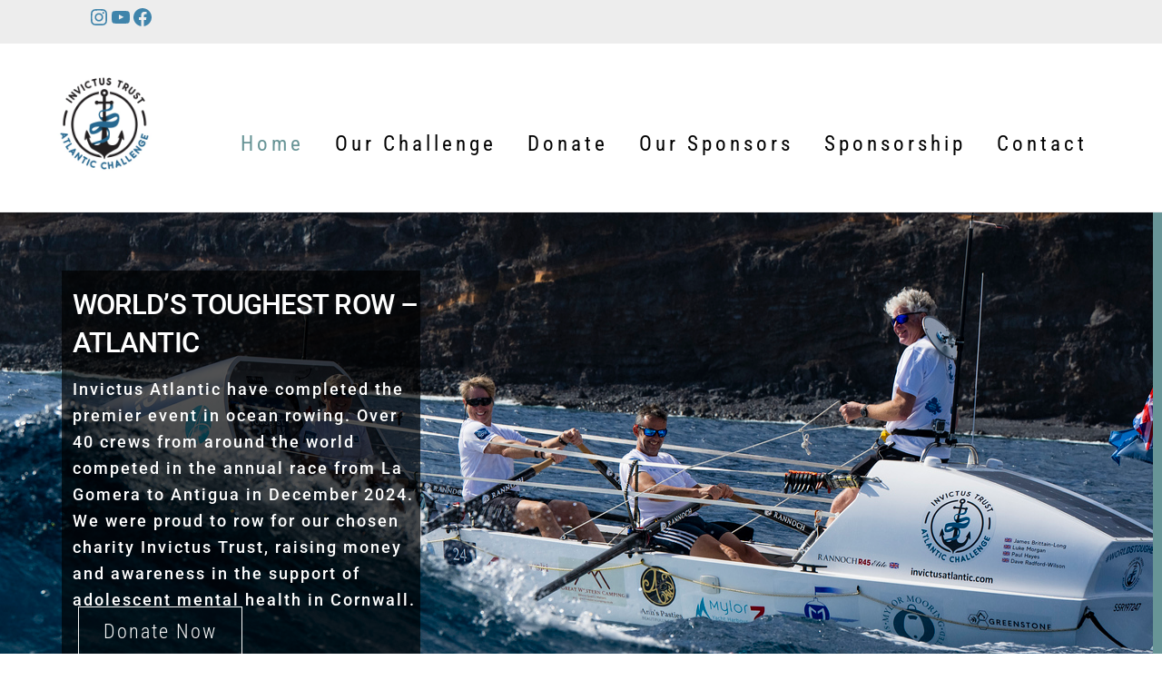

--- FILE ---
content_type: text/html
request_url: https://invictusatlantic.com/
body_size: 28854
content:
<!DOCTYPE html>
<html lang="en">
<head>
        <meta charset="UTF-8">
        <meta name="viewport" content="width=device-width, initial-scale=1, minimum-scale=1">
        <style id="tb_inline_styles" data-no-optimize="1">.tb_animation_on{overflow-x:hidden}.themify_builder .wow{visibility:hidden;animation-fill-mode:both}[data-tf-animation]{will-change:transform,opacity,visibility}.themify_builder .tf_lax_done{transition-duration:.8s;transition-timing-function:cubic-bezier(.165,.84,.44,1)}[data-sticky-active].tb_sticky_scroll_active{z-index:1}[data-sticky-active].tb_sticky_scroll_active .hide-on-stick{display:none}@media(min-width:1025px){.hide-desktop{width:0!important;height:0!important;padding:0!important;visibility:hidden!important;margin:0!important;display:table-column!important;background:0!important;content-visibility:hidden;overflow:hidden!important}}@media(min-width:769px) and (max-width:1024px){.hide-tablet_landscape{width:0!important;height:0!important;padding:0!important;visibility:hidden!important;margin:0!important;display:table-column!important;background:0!important;content-visibility:hidden;overflow:hidden!important}}@media(min-width:601px) and (max-width:768px){.hide-tablet{width:0!important;height:0!important;padding:0!important;visibility:hidden!important;margin:0!important;display:table-column!important;background:0!important;content-visibility:hidden;overflow:hidden!important}}@media(max-width:600px){.hide-mobile{width:0!important;height:0!important;padding:0!important;visibility:hidden!important;margin:0!important;display:table-column!important;background:0!important;content-visibility:hidden;overflow:hidden!important}}@media(max-width:768px){div.module-gallery-grid{--galn:var(--galt)}}@media(max-width:600px){
                .themify_map.tf_map_loaded{width:100%!important}
                .ui.builder_button,.ui.nav li a{padding:.525em 1.15em}
                .fullheight>.row_inner:not(.tb_col_count_1){min-height:0}
                div.module-gallery-grid{--galn:var(--galm);gap:8px}
            }</style><noscript><style>.themify_builder .wow,.wow .tf_lazy{visibility:visible!important}</style></noscript>            <style id="tf_lazy_style" data-no-optimize="1">
                .tf_svg_lazy{
                    content-visibility:auto;
                    background-size:100% 25%!important;
                    background-repeat:no-repeat!important;
                    background-position:0 0, 0 33.4%,0 66.6%,0 100%!important;
                    transition:filter .3s linear!important;
                    filter:blur(25px)!important;                    transform:translateZ(0)
                }
                .tf_svg_lazy_loaded{
                    filter:blur(0)!important
                }
                [data-lazy]:is(.module,.module_row:not(.tb_first)),.module[data-lazy] .ui,.module_row[data-lazy]:not(.tb_first):is(>.row_inner,.module_column[data-lazy],.module_subrow[data-lazy]){
                    background-image:none!important
                }
            </style>
            <noscript>
                <style>
                    .tf_svg_lazy{
                        display:none!important
                    }
                </style>
            </noscript>
                    <style id="tf_lazy_common" data-no-optimize="1">
                        img{
                max-width:100%;
                height:auto
            }
                                    :where(.tf_in_flx,.tf_flx){display:inline-flex;flex-wrap:wrap;place-items:center}
            .tf_fa,:is(em,i) tf-lottie{display:inline-block;vertical-align:middle}:is(em,i) tf-lottie{width:1.5em;height:1.5em}.tf_fa{width:1em;height:1em;stroke-width:0;stroke:currentColor;overflow:visible;fill:currentColor;pointer-events:none;text-rendering:optimizeSpeed;buffered-rendering:static}#tf_svg symbol{overflow:visible}:where(.tf_lazy){position:relative;visibility:visible;display:block;opacity:.3}.wow .tf_lazy:not(.tf_swiper-slide){visibility:hidden;opacity:1}div.tf_audio_lazy audio{visibility:hidden;height:0;display:inline}.mejs-container{visibility:visible}.tf_iframe_lazy{transition:opacity .3s ease-in-out;min-height:10px}:where(.tf_flx),.tf_swiper-wrapper{display:flex}.tf_swiper-slide{flex-shrink:0;opacity:0;width:100%;height:100%}.tf_swiper-wrapper>br,.tf_lazy.tf_swiper-wrapper .tf_lazy:after,.tf_lazy.tf_swiper-wrapper .tf_lazy:before{display:none}.tf_lazy:after,.tf_lazy:before{content:'';display:inline-block;position:absolute;width:10px!important;height:10px!important;margin:0 3px;top:50%!important;inset-inline:auto 50%!important;border-radius:100%;background-color:currentColor;visibility:visible;animation:tf-hrz-loader infinite .75s cubic-bezier(.2,.68,.18,1.08)}.tf_lazy:after{width:6px!important;height:6px!important;inset-inline:50% auto!important;margin-top:3px;animation-delay:-.4s}@keyframes tf-hrz-loader{0%,100%{transform:scale(1);opacity:1}50%{transform:scale(.1);opacity:.6}}.tf_lazy_lightbox{position:fixed;background:rgba(11,11,11,.8);color:#ccc;top:0;left:0;display:flex;align-items:center;justify-content:center;z-index:999}.tf_lazy_lightbox .tf_lazy:after,.tf_lazy_lightbox .tf_lazy:before{background:#fff}.tf_vd_lazy,tf-lottie{display:flex;flex-wrap:wrap}tf-lottie{aspect-ratio:1.777}.tf_w.tf_vd_lazy video{width:100%;height:auto;position:static;object-fit:cover}
        </style>
        <meta name='robots' content='index, follow, max-image-preview:large, max-snippet:-1, max-video-preview:-1' />
	<style>img:is([sizes="auto" i], [sizes^="auto," i]) { contain-intrinsic-size: 3000px 1500px }</style>
	
	<!-- This site is optimized with the Yoast SEO plugin v26.4 - https://yoast.com/wordpress/plugins/seo/ -->
	<title>Home - Invictus Atlantic</title>
	<meta name="description" content="In December 2024 Invictus Atlantic will attempt to row the 3,000 nautical miles across the Atlantic Ocean from La Gomera to Antigua." />
	<link rel="canonical" href="https://invictusatlantic.com/" />
	<meta property="og:locale" content="en_US" />
	<meta property="og:type" content="website" />
	<meta property="og:title" content="Home - Invictus Atlantic" />
	<meta property="og:description" content="In December 2024 Invictus Atlantic will attempt to row the 3,000 nautical miles across the Atlantic Ocean from La Gomera to Antigua." />
	<meta property="og:url" content="https://invictusatlantic.com/" />
	<meta property="og:site_name" content="Invictus Atlantic" />
	<meta property="article:publisher" content="https://www.facebook.com/people/Invictus-Atlantic-Row/61553349610219/" />
	<meta property="article:modified_time" content="2025-11-14T11:49:14+00:00" />
	<meta property="og:image" content="https://invictusatlantic.com/wp-content/uploads/2024/04/Atlantic-Map-01-1-1920x924-1.png" />
	<meta property="og:image:width" content="1920" />
	<meta property="og:image:height" content="924" />
	<meta property="og:image:type" content="image/png" />
	<meta name="twitter:card" content="summary_large_image" />
	<script type="application/ld+json" class="yoast-schema-graph">{"@context":"https://schema.org","@graph":[{"@type":"WebPage","@id":"https://invictusatlantic.com/","url":"https://invictusatlantic.com/","name":"Home - Invictus Atlantic","isPartOf":{"@id":"https://invictusatlantic.com/#website"},"about":{"@id":"https://invictusatlantic.com/#organization"},"primaryImageOfPage":{"@id":"https://invictusatlantic.com/#primaryimage"},"image":{"@id":"https://invictusatlantic.com/#primaryimage"},"thumbnailUrl":"https://invictusatlantic.com/wp-content/uploads/2024/04/Atlantic-Map-01-1-1920x924-1.png","datePublished":"2024-02-13T13:46:59+00:00","dateModified":"2025-11-14T11:49:14+00:00","description":"In December 2024 Invictus Atlantic will attempt to row the 3,000 nautical miles across the Atlantic Ocean from La Gomera to Antigua.","breadcrumb":{"@id":"https://invictusatlantic.com/#breadcrumb"},"inLanguage":"en","potentialAction":[{"@type":"ReadAction","target":["https://invictusatlantic.com/"]}]},{"@type":"ImageObject","inLanguage":"en","@id":"https://invictusatlantic.com/#primaryimage","url":"https://invictusatlantic.com/wp-content/uploads/2024/04/Atlantic-Map-01-1-1920x924-1.png","contentUrl":"https://invictusatlantic.com/wp-content/uploads/2024/04/Atlantic-Map-01-1-1920x924-1.png","width":1920,"height":924},{"@type":"BreadcrumbList","@id":"https://invictusatlantic.com/#breadcrumb","itemListElement":[{"@type":"ListItem","position":1,"name":"Home"}]},{"@type":"WebSite","@id":"https://invictusatlantic.com/#website","url":"https://invictusatlantic.com/","name":"Invictus Atlantic","description":"","publisher":{"@id":"https://invictusatlantic.com/#organization"},"potentialAction":[{"@type":"SearchAction","target":{"@type":"EntryPoint","urlTemplate":"https://invictusatlantic.com/?s={search_term_string}"},"query-input":{"@type":"PropertyValueSpecification","valueRequired":true,"valueName":"search_term_string"}}],"inLanguage":"en"},{"@type":"Organization","@id":"https://invictusatlantic.com/#organization","name":"Invictus Atlantic","url":"https://invictusatlantic.com/","logo":{"@type":"ImageObject","inLanguage":"en","@id":"https://invictusatlantic.com/#/schema/logo/image/","url":"https://invictusatlantic.com/wp-content/uploads/2024/08/Blue-Black-logo.jpg","contentUrl":"https://invictusatlantic.com/wp-content/uploads/2024/08/Blue-Black-logo.jpg","width":2008,"height":2008,"caption":"Invictus Atlantic"},"image":{"@id":"https://invictusatlantic.com/#/schema/logo/image/"},"sameAs":["https://www.facebook.com/people/Invictus-Atlantic-Row/61553349610219/","https://www.instagram.com/invictus.atlantic.row/"]}]}</script>
	<!-- / Yoast SEO plugin. -->


<link rel="alternate" type="application/rss+xml" title="Invictus Atlantic &raquo; Feed" href="https://invictusatlantic.com/feed/" />
<link rel="alternate" type="application/rss+xml" title="Invictus Atlantic &raquo; Comments Feed" href="https://invictusatlantic.com/comments/feed/" />
<style id='pdfemb-pdf-embedder-viewer-style-inline-css'>
.wp-block-pdfemb-pdf-embedder-viewer{max-width:none}

</style>
<style id='global-styles-inline-css'>
:root{--wp--preset--aspect-ratio--square: 1;--wp--preset--aspect-ratio--4-3: 4/3;--wp--preset--aspect-ratio--3-4: 3/4;--wp--preset--aspect-ratio--3-2: 3/2;--wp--preset--aspect-ratio--2-3: 2/3;--wp--preset--aspect-ratio--16-9: 16/9;--wp--preset--aspect-ratio--9-16: 9/16;--wp--preset--color--black: #000000;--wp--preset--color--cyan-bluish-gray: #abb8c3;--wp--preset--color--white: #ffffff;--wp--preset--color--pale-pink: #f78da7;--wp--preset--color--vivid-red: #cf2e2e;--wp--preset--color--luminous-vivid-orange: #ff6900;--wp--preset--color--luminous-vivid-amber: #fcb900;--wp--preset--color--light-green-cyan: #7bdcb5;--wp--preset--color--vivid-green-cyan: #00d084;--wp--preset--color--pale-cyan-blue: #8ed1fc;--wp--preset--color--vivid-cyan-blue: #0693e3;--wp--preset--color--vivid-purple: #9b51e0;--wp--preset--gradient--vivid-cyan-blue-to-vivid-purple: linear-gradient(135deg,rgba(6,147,227,1) 0%,rgb(155,81,224) 100%);--wp--preset--gradient--light-green-cyan-to-vivid-green-cyan: linear-gradient(135deg,rgb(122,220,180) 0%,rgb(0,208,130) 100%);--wp--preset--gradient--luminous-vivid-amber-to-luminous-vivid-orange: linear-gradient(135deg,rgba(252,185,0,1) 0%,rgba(255,105,0,1) 100%);--wp--preset--gradient--luminous-vivid-orange-to-vivid-red: linear-gradient(135deg,rgba(255,105,0,1) 0%,rgb(207,46,46) 100%);--wp--preset--gradient--very-light-gray-to-cyan-bluish-gray: linear-gradient(135deg,rgb(238,238,238) 0%,rgb(169,184,195) 100%);--wp--preset--gradient--cool-to-warm-spectrum: linear-gradient(135deg,rgb(74,234,220) 0%,rgb(151,120,209) 20%,rgb(207,42,186) 40%,rgb(238,44,130) 60%,rgb(251,105,98) 80%,rgb(254,248,76) 100%);--wp--preset--gradient--blush-light-purple: linear-gradient(135deg,rgb(255,206,236) 0%,rgb(152,150,240) 100%);--wp--preset--gradient--blush-bordeaux: linear-gradient(135deg,rgb(254,205,165) 0%,rgb(254,45,45) 50%,rgb(107,0,62) 100%);--wp--preset--gradient--luminous-dusk: linear-gradient(135deg,rgb(255,203,112) 0%,rgb(199,81,192) 50%,rgb(65,88,208) 100%);--wp--preset--gradient--pale-ocean: linear-gradient(135deg,rgb(255,245,203) 0%,rgb(182,227,212) 50%,rgb(51,167,181) 100%);--wp--preset--gradient--electric-grass: linear-gradient(135deg,rgb(202,248,128) 0%,rgb(113,206,126) 100%);--wp--preset--gradient--midnight: linear-gradient(135deg,rgb(2,3,129) 0%,rgb(40,116,252) 100%);--wp--preset--font-size--small: 13px;--wp--preset--font-size--medium: clamp(14px, 0.875rem + ((1vw - 3.2px) * 0.469), 20px);--wp--preset--font-size--large: clamp(22.041px, 1.378rem + ((1vw - 3.2px) * 1.091), 36px);--wp--preset--font-size--x-large: clamp(25.014px, 1.563rem + ((1vw - 3.2px) * 1.327), 42px);--wp--preset--font-family--system-font: -apple-system,BlinkMacSystemFont,"Segoe UI",Roboto,Oxygen-Sans,Ubuntu,Cantarell,"Helvetica Neue",sans-serif;--wp--preset--spacing--20: 0.44rem;--wp--preset--spacing--30: 0.67rem;--wp--preset--spacing--40: 1rem;--wp--preset--spacing--50: 1.5rem;--wp--preset--spacing--60: 2.25rem;--wp--preset--spacing--70: 3.38rem;--wp--preset--spacing--80: 5.06rem;--wp--preset--shadow--natural: 6px 6px 9px rgba(0, 0, 0, 0.2);--wp--preset--shadow--deep: 12px 12px 50px rgba(0, 0, 0, 0.4);--wp--preset--shadow--sharp: 6px 6px 0px rgba(0, 0, 0, 0.2);--wp--preset--shadow--outlined: 6px 6px 0px -3px rgba(255, 255, 255, 1), 6px 6px rgba(0, 0, 0, 1);--wp--preset--shadow--crisp: 6px 6px 0px rgba(0, 0, 0, 1);}:where(body) { margin: 0; }.wp-site-blocks > .alignleft { float: left; margin-right: 2em; }.wp-site-blocks > .alignright { float: right; margin-left: 2em; }.wp-site-blocks > .aligncenter { justify-content: center; margin-left: auto; margin-right: auto; }:where(.wp-site-blocks) > * { margin-block-start: 24px; margin-block-end: 0; }:where(.wp-site-blocks) > :first-child { margin-block-start: 0; }:where(.wp-site-blocks) > :last-child { margin-block-end: 0; }:root { --wp--style--block-gap: 24px; }:root :where(.is-layout-flow) > :first-child{margin-block-start: 0;}:root :where(.is-layout-flow) > :last-child{margin-block-end: 0;}:root :where(.is-layout-flow) > *{margin-block-start: 24px;margin-block-end: 0;}:root :where(.is-layout-constrained) > :first-child{margin-block-start: 0;}:root :where(.is-layout-constrained) > :last-child{margin-block-end: 0;}:root :where(.is-layout-constrained) > *{margin-block-start: 24px;margin-block-end: 0;}:root :where(.is-layout-flex){gap: 24px;}:root :where(.is-layout-grid){gap: 24px;}.is-layout-flow > .alignleft{float: left;margin-inline-start: 0;margin-inline-end: 2em;}.is-layout-flow > .alignright{float: right;margin-inline-start: 2em;margin-inline-end: 0;}.is-layout-flow > .aligncenter{margin-left: auto !important;margin-right: auto !important;}.is-layout-constrained > .alignleft{float: left;margin-inline-start: 0;margin-inline-end: 2em;}.is-layout-constrained > .alignright{float: right;margin-inline-start: 2em;margin-inline-end: 0;}.is-layout-constrained > .aligncenter{margin-left: auto !important;margin-right: auto !important;}.is-layout-constrained > :where(:not(.alignleft):not(.alignright):not(.alignfull)){margin-left: auto !important;margin-right: auto !important;}body .is-layout-flex{display: flex;}.is-layout-flex{flex-wrap: wrap;align-items: center;}.is-layout-flex > :is(*, div){margin: 0;}body .is-layout-grid{display: grid;}.is-layout-grid > :is(*, div){margin: 0;}body{font-family: var(--wp--preset--font-family--system-font);font-size: var(--wp--preset--font-size--medium);line-height: 1.6;padding-top: 0px;padding-right: 0px;padding-bottom: 0px;padding-left: 0px;}a:where(:not(.wp-element-button)){text-decoration: underline;}:root :where(.wp-element-button, .wp-block-button__link){background-color: #32373c;border-width: 0;color: #fff;font-family: inherit;font-size: inherit;line-height: inherit;padding: calc(0.667em + 2px) calc(1.333em + 2px);text-decoration: none;}.has-black-color{color: var(--wp--preset--color--black) !important;}.has-cyan-bluish-gray-color{color: var(--wp--preset--color--cyan-bluish-gray) !important;}.has-white-color{color: var(--wp--preset--color--white) !important;}.has-pale-pink-color{color: var(--wp--preset--color--pale-pink) !important;}.has-vivid-red-color{color: var(--wp--preset--color--vivid-red) !important;}.has-luminous-vivid-orange-color{color: var(--wp--preset--color--luminous-vivid-orange) !important;}.has-luminous-vivid-amber-color{color: var(--wp--preset--color--luminous-vivid-amber) !important;}.has-light-green-cyan-color{color: var(--wp--preset--color--light-green-cyan) !important;}.has-vivid-green-cyan-color{color: var(--wp--preset--color--vivid-green-cyan) !important;}.has-pale-cyan-blue-color{color: var(--wp--preset--color--pale-cyan-blue) !important;}.has-vivid-cyan-blue-color{color: var(--wp--preset--color--vivid-cyan-blue) !important;}.has-vivid-purple-color{color: var(--wp--preset--color--vivid-purple) !important;}.has-black-background-color{background-color: var(--wp--preset--color--black) !important;}.has-cyan-bluish-gray-background-color{background-color: var(--wp--preset--color--cyan-bluish-gray) !important;}.has-white-background-color{background-color: var(--wp--preset--color--white) !important;}.has-pale-pink-background-color{background-color: var(--wp--preset--color--pale-pink) !important;}.has-vivid-red-background-color{background-color: var(--wp--preset--color--vivid-red) !important;}.has-luminous-vivid-orange-background-color{background-color: var(--wp--preset--color--luminous-vivid-orange) !important;}.has-luminous-vivid-amber-background-color{background-color: var(--wp--preset--color--luminous-vivid-amber) !important;}.has-light-green-cyan-background-color{background-color: var(--wp--preset--color--light-green-cyan) !important;}.has-vivid-green-cyan-background-color{background-color: var(--wp--preset--color--vivid-green-cyan) !important;}.has-pale-cyan-blue-background-color{background-color: var(--wp--preset--color--pale-cyan-blue) !important;}.has-vivid-cyan-blue-background-color{background-color: var(--wp--preset--color--vivid-cyan-blue) !important;}.has-vivid-purple-background-color{background-color: var(--wp--preset--color--vivid-purple) !important;}.has-black-border-color{border-color: var(--wp--preset--color--black) !important;}.has-cyan-bluish-gray-border-color{border-color: var(--wp--preset--color--cyan-bluish-gray) !important;}.has-white-border-color{border-color: var(--wp--preset--color--white) !important;}.has-pale-pink-border-color{border-color: var(--wp--preset--color--pale-pink) !important;}.has-vivid-red-border-color{border-color: var(--wp--preset--color--vivid-red) !important;}.has-luminous-vivid-orange-border-color{border-color: var(--wp--preset--color--luminous-vivid-orange) !important;}.has-luminous-vivid-amber-border-color{border-color: var(--wp--preset--color--luminous-vivid-amber) !important;}.has-light-green-cyan-border-color{border-color: var(--wp--preset--color--light-green-cyan) !important;}.has-vivid-green-cyan-border-color{border-color: var(--wp--preset--color--vivid-green-cyan) !important;}.has-pale-cyan-blue-border-color{border-color: var(--wp--preset--color--pale-cyan-blue) !important;}.has-vivid-cyan-blue-border-color{border-color: var(--wp--preset--color--vivid-cyan-blue) !important;}.has-vivid-purple-border-color{border-color: var(--wp--preset--color--vivid-purple) !important;}.has-vivid-cyan-blue-to-vivid-purple-gradient-background{background: var(--wp--preset--gradient--vivid-cyan-blue-to-vivid-purple) !important;}.has-light-green-cyan-to-vivid-green-cyan-gradient-background{background: var(--wp--preset--gradient--light-green-cyan-to-vivid-green-cyan) !important;}.has-luminous-vivid-amber-to-luminous-vivid-orange-gradient-background{background: var(--wp--preset--gradient--luminous-vivid-amber-to-luminous-vivid-orange) !important;}.has-luminous-vivid-orange-to-vivid-red-gradient-background{background: var(--wp--preset--gradient--luminous-vivid-orange-to-vivid-red) !important;}.has-very-light-gray-to-cyan-bluish-gray-gradient-background{background: var(--wp--preset--gradient--very-light-gray-to-cyan-bluish-gray) !important;}.has-cool-to-warm-spectrum-gradient-background{background: var(--wp--preset--gradient--cool-to-warm-spectrum) !important;}.has-blush-light-purple-gradient-background{background: var(--wp--preset--gradient--blush-light-purple) !important;}.has-blush-bordeaux-gradient-background{background: var(--wp--preset--gradient--blush-bordeaux) !important;}.has-luminous-dusk-gradient-background{background: var(--wp--preset--gradient--luminous-dusk) !important;}.has-pale-ocean-gradient-background{background: var(--wp--preset--gradient--pale-ocean) !important;}.has-electric-grass-gradient-background{background: var(--wp--preset--gradient--electric-grass) !important;}.has-midnight-gradient-background{background: var(--wp--preset--gradient--midnight) !important;}.has-small-font-size{font-size: var(--wp--preset--font-size--small) !important;}.has-medium-font-size{font-size: var(--wp--preset--font-size--medium) !important;}.has-large-font-size{font-size: var(--wp--preset--font-size--large) !important;}.has-x-large-font-size{font-size: var(--wp--preset--font-size--x-large) !important;}.has-system-font-font-family{font-family: var(--wp--preset--font-family--system-font) !important;}
:root :where(.wp-block-pullquote){font-size: clamp(0.984em, 0.984rem + ((1vw - 0.2em) * 0.645), 1.5em);line-height: 1.6;}
</style>
<script src="https://invictusatlantic.com/wp-includes/js/jquery/jquery.min.js?ver=3.7.1" id="jquery-core-js"></script>
<script src="https://invictusatlantic.com/wp-includes/js/jquery/jquery-migrate.min.js?ver=3.4.1" id="jquery-migrate-js"></script>
<link rel="https://api.w.org/" href="https://invictusatlantic.com/wp-json/" /><link rel="alternate" title="JSON" type="application/json" href="https://invictusatlantic.com/wp-json/wp/v2/pages/6" /><link rel="EditURI" type="application/rsd+xml" title="RSD" href="https://invictusatlantic.com/xmlrpc.php?rsd" />
<meta name="generator" content="WordPress 6.8.3" />
<link rel='shortlink' href='https://invictusatlantic.com/' />
<link rel="alternate" title="oEmbed (JSON)" type="application/json+oembed" href="https://invictusatlantic.com/wp-json/oembed/1.0/embed?url=https%3A%2F%2Finvictusatlantic.com%2F" />
<link rel="alternate" title="oEmbed (XML)" type="text/xml+oembed" href="https://invictusatlantic.com/wp-json/oembed/1.0/embed?url=https%3A%2F%2Finvictusatlantic.com%2F&#038;format=xml" />

	<style>
	@keyframes themifyAnimatedBG{
		0%{background-color:#33baab}100%{background-color:#e33b9e}50%{background-color:#4961d7}33.3%{background-color:#2ea85c}25%{background-color:#2bb8ed}20%{background-color:#dd5135}
	}
	.module_row.animated-bg{
		animation:themifyAnimatedBG 30000ms infinite alternate
	}
	</style>
	<link rel="icon" href="https://invictusatlantic.com/wp-content/uploads/2024/08/cropped-Blue-Black-logo-32x32.jpg" sizes="32x32" />
<link rel="icon" href="https://invictusatlantic.com/wp-content/uploads/2024/08/cropped-Blue-Black-logo-192x192.jpg" sizes="192x192" />
<link rel="apple-touch-icon" href="https://invictusatlantic.com/wp-content/uploads/2024/08/cropped-Blue-Black-logo-180x180.jpg" />
<meta name="msapplication-TileImage" content="https://invictusatlantic.com/wp-content/uploads/2024/08/cropped-Blue-Black-logo-270x270.jpg" />
<link rel="prefetch" href="https://invictusatlantic.com/wp-content/themes/themify-ultra/js/themify-script.js?ver=7.9.0" as="script" fetchpriority="low"><link rel="prefetch" href="https://invictusatlantic.com/wp-content/themes/themify-ultra/themify/js/modules/themify-sidemenu.js?ver=8.0.0" as="script" fetchpriority="low"><link rel="preload" href="https://invictusatlantic.com/wp-content/uploads/2024/08/cropped-Blue-Black-logo.jpg" as="image"><link rel="preload" href="https://invictusatlantic.com/wp-content/uploads/2024/07/image-3-260x158.png" as="image" imagesrcset="https://invictusatlantic.com/wp-content/uploads/2024/07/image-3-260x158.png 260w, https://invictusatlantic.com/wp-content/uploads/2024/07/image-3-300x183.png 300w, https://invictusatlantic.com/wp-content/uploads/2024/07/image-3-768x469.png 768w, https://invictusatlantic.com/wp-content/uploads/2024/07/image-3-327x200.png 327w, https://invictusatlantic.com/wp-content/uploads/2024/07/image-3-250x152.png 250w, https://invictusatlantic.com/wp-content/uploads/2024/07/image-3-200x122.png 200w, https://invictusatlantic.com/wp-content/uploads/2024/07/image-3-220x134.png 220w, https://invictusatlantic.com/wp-content/uploads/2024/07/image-3-230x140.png 230w, https://invictusatlantic.com/wp-content/uploads/2024/07/image-3-240x146.png 240w, https://invictusatlantic.com/wp-content/uploads/2024/07/image-3-360x219.png 360w, https://invictusatlantic.com/wp-content/uploads/2024/07/image-3.png 1001w" imagesizes="(max-width: 260px) 100vw, 260px" fetchpriority="high"><link rel="preload" href="https://invictusatlantic.com/wp-content/uploads/2024/08/RGB-Full-Colour-Logo-JPEG-300dpi-02-1-1024x684-260x173.jpg" as="image" imagesrcset="https://invictusatlantic.com/wp-content/uploads/2024/08/RGB-Full-Colour-Logo-JPEG-300dpi-02-1-1024x684-260x173.jpg 260w, https://invictusatlantic.com/wp-content/uploads/2024/08/RGB-Full-Colour-Logo-JPEG-300dpi-02-1-1024x684-300x200.jpg 300w, https://invictusatlantic.com/wp-content/uploads/2024/08/RGB-Full-Colour-Logo-JPEG-300dpi-02-1-1024x684.jpg 1024w, https://invictusatlantic.com/wp-content/uploads/2024/08/RGB-Full-Colour-Logo-JPEG-300dpi-02-1-768x513.jpg 768w, https://invictusatlantic.com/wp-content/uploads/2024/08/RGB-Full-Colour-Logo-JPEG-300dpi-02-1-1024x684-250x166.jpg 250w, https://invictusatlantic.com/wp-content/uploads/2024/08/RGB-Full-Colour-Logo-JPEG-300dpi-02-1-1024x684-299x200.jpg 299w, https://invictusatlantic.com/wp-content/uploads/2024/08/RGB-Full-Colour-Logo-JPEG-300dpi-02-1-1024x684-200x133.jpg 200w, https://invictusatlantic.com/wp-content/uploads/2024/08/RGB-Full-Colour-Logo-JPEG-300dpi-02-1-1024x684-220x146.jpg 220w, https://invictusatlantic.com/wp-content/uploads/2024/08/RGB-Full-Colour-Logo-JPEG-300dpi-02-1-1024x684-230x153.jpg 230w, https://invictusatlantic.com/wp-content/uploads/2024/08/RGB-Full-Colour-Logo-JPEG-300dpi-02-1-1024x684-240x160.jpg 240w, https://invictusatlantic.com/wp-content/uploads/2024/08/RGB-Full-Colour-Logo-JPEG-300dpi-02-1-1024x684-360x240.jpg 360w, https://invictusatlantic.com/wp-content/uploads/2024/08/RGB-Full-Colour-Logo-JPEG-300dpi-02-1.jpg 1442w" imagesizes="(max-width: 260px) 100vw, 260px" fetchpriority="high"><link rel="preload" href="https://invictusatlantic.com/wp-content/uploads/2024/08/FOX-CS-Logo@4x-1024x652-260x165.png" as="image" imagesrcset="https://invictusatlantic.com/wp-content/uploads/2024/08/FOX-CS-Logo@4x-1024x652-260x165.png 260w, https://invictusatlantic.com/wp-content/uploads/2024/08/FOX-CS-Logo@4x-1024x652-300x191.png 300w, https://invictusatlantic.com/wp-content/uploads/2024/08/FOX-CS-Logo@4x-1024x652.png 1024w, https://invictusatlantic.com/wp-content/uploads/2024/08/FOX-CS-Logo@4x-768x489.png 768w, https://invictusatlantic.com/wp-content/uploads/2024/08/FOX-CS-Logo@4x-1536x978.png 1536w, https://invictusatlantic.com/wp-content/uploads/2024/08/FOX-CS-Logo@4x-1024x652-250x159.png 250w, https://invictusatlantic.com/wp-content/uploads/2024/08/FOX-CS-Logo@4x-1024x652-314x200.png 314w, https://invictusatlantic.com/wp-content/uploads/2024/08/FOX-CS-Logo@4x-1024x652-200x127.png 200w, https://invictusatlantic.com/wp-content/uploads/2024/08/FOX-CS-Logo@4x-1024x652-220x140.png 220w, https://invictusatlantic.com/wp-content/uploads/2024/08/FOX-CS-Logo@4x-1024x652-230x146.png 230w, https://invictusatlantic.com/wp-content/uploads/2024/08/FOX-CS-Logo@4x-1024x652-240x152.png 240w, https://invictusatlantic.com/wp-content/uploads/2024/08/FOX-CS-Logo@4x-1024x652-360x229.png 360w, https://invictusatlantic.com/wp-content/uploads/2024/08/FOX-CS-Logo@4x.png 1701w" imagesizes="(max-width: 260px) 100vw, 260px" fetchpriority="high"><link rel="preload" href="https://invictusatlantic.com/wp-content/uploads/2024/08/Heather-Lay-logo-1024x280-260x71.png" as="image" imagesrcset="https://invictusatlantic.com/wp-content/uploads/2024/08/Heather-Lay-logo-1024x280-260x71.png 260w, https://invictusatlantic.com/wp-content/uploads/2024/08/Heather-Lay-logo-1024x280-300x82.png 300w, https://invictusatlantic.com/wp-content/uploads/2024/08/Heather-Lay-logo-1024x280.png 1024w, https://invictusatlantic.com/wp-content/uploads/2024/08/Heather-Lay-logo-768x210.png 768w, https://invictusatlantic.com/wp-content/uploads/2024/08/Heather-Lay-logo-1536x420.png 1536w, https://invictusatlantic.com/wp-content/uploads/2024/08/Heather-Lay-logo-2048x560.png 2048w, https://invictusatlantic.com/wp-content/uploads/2024/08/Heather-Lay-logo-1024x280-250x68.png 250w, https://invictusatlantic.com/wp-content/uploads/2024/08/Heather-Lay-logo-1024x280-731x200.png 731w, https://invictusatlantic.com/wp-content/uploads/2024/08/Heather-Lay-logo-1024x280-200x54.png 200w, https://invictusatlantic.com/wp-content/uploads/2024/08/Heather-Lay-logo-1024x280-220x60.png 220w, https://invictusatlantic.com/wp-content/uploads/2024/08/Heather-Lay-logo-1024x280-230x62.png 230w, https://invictusatlantic.com/wp-content/uploads/2024/08/Heather-Lay-logo-1024x280-240x65.png 240w, https://invictusatlantic.com/wp-content/uploads/2024/08/Heather-Lay-logo-1024x280-360x98.png 360w" imagesizes="(max-width: 260px) 100vw, 260px" fetchpriority="high"><link rel="preload" href="https://invictusatlantic.com/wp-content/uploads/2024/08/EmilyNixonlogolg-1024x782-260x198.jpg" as="image" imagesrcset="https://invictusatlantic.com/wp-content/uploads/2024/08/EmilyNixonlogolg-1024x782-260x198.jpg 260w, https://invictusatlantic.com/wp-content/uploads/2024/08/EmilyNixonlogolg-1024x782-300x229.jpg 300w, https://invictusatlantic.com/wp-content/uploads/2024/08/EmilyNixonlogolg-1024x782.jpg 1024w, https://invictusatlantic.com/wp-content/uploads/2024/08/EmilyNixonlogolg-768x586.jpg 768w, https://invictusatlantic.com/wp-content/uploads/2024/08/EmilyNixonlogolg-1536x1173.jpg 1536w, https://invictusatlantic.com/wp-content/uploads/2024/08/EmilyNixonlogolg-1024x782-250x190.jpg 250w, https://invictusatlantic.com/wp-content/uploads/2024/08/EmilyNixonlogolg-1024x782-261x200.jpg 261w, https://invictusatlantic.com/wp-content/uploads/2024/08/EmilyNixonlogolg-1024x782-200x152.jpg 200w, https://invictusatlantic.com/wp-content/uploads/2024/08/EmilyNixonlogolg-1024x782-220x168.jpg 220w, https://invictusatlantic.com/wp-content/uploads/2024/08/EmilyNixonlogolg-1024x782-230x175.jpg 230w, https://invictusatlantic.com/wp-content/uploads/2024/08/EmilyNixonlogolg-1024x782-240x183.jpg 240w, https://invictusatlantic.com/wp-content/uploads/2024/08/EmilyNixonlogolg-1024x782-360x274.jpg 360w, https://invictusatlantic.com/wp-content/uploads/2024/08/EmilyNixonlogolg.jpg 1667w" imagesizes="(max-width: 260px) 100vw, 260px" fetchpriority="high"><link rel="preload" href="https://invictusatlantic.com/wp-content/uploads/2024/08/Greenstone-Logo-Horizontal-1-1024x389-260x98.png" as="image" imagesrcset="https://invictusatlantic.com/wp-content/uploads/2024/08/Greenstone-Logo-Horizontal-1-1024x389-260x98.png 260w, https://invictusatlantic.com/wp-content/uploads/2024/08/Greenstone-Logo-Horizontal-1-1024x389-300x114.png 300w, https://invictusatlantic.com/wp-content/uploads/2024/08/Greenstone-Logo-Horizontal-1-1024x389.png 1024w, https://invictusatlantic.com/wp-content/uploads/2024/08/Greenstone-Logo-Horizontal-1-768x292.png 768w, https://invictusatlantic.com/wp-content/uploads/2024/08/Greenstone-Logo-Horizontal-1-1536x584.png 1536w, https://invictusatlantic.com/wp-content/uploads/2024/08/Greenstone-Logo-Horizontal-1-1024x389-526x200.png 526w, https://invictusatlantic.com/wp-content/uploads/2024/08/Greenstone-Logo-Horizontal-1-1024x389-200x76.png 200w, https://invictusatlantic.com/wp-content/uploads/2024/08/Greenstone-Logo-Horizontal-1-1024x389-220x83.png 220w, https://invictusatlantic.com/wp-content/uploads/2024/08/Greenstone-Logo-Horizontal-1-1024x389-250x95.png 250w, https://invictusatlantic.com/wp-content/uploads/2024/08/Greenstone-Logo-Horizontal-1-1024x389-230x87.png 230w, https://invictusatlantic.com/wp-content/uploads/2024/08/Greenstone-Logo-Horizontal-1-1024x389-240x91.png 240w, https://invictusatlantic.com/wp-content/uploads/2024/08/Greenstone-Logo-Horizontal-1-1024x389-360x136.png 360w, https://invictusatlantic.com/wp-content/uploads/2024/08/Greenstone-Logo-Horizontal-1.png 1709w" imagesizes="(max-width: 260px) 100vw, 260px" fetchpriority="high"><link rel="preload" href="https://invictusatlantic.com/wp-content/uploads/2024/08/FE-sqare-logo-1-904x1024-260x294.png" as="image" imagesrcset="https://invictusatlantic.com/wp-content/uploads/2024/08/FE-sqare-logo-1-904x1024-260x294.png 260w, https://invictusatlantic.com/wp-content/uploads/2024/08/FE-sqare-logo-1-265x300.png 265w, https://invictusatlantic.com/wp-content/uploads/2024/08/FE-sqare-logo-1-904x1024.png 904w, https://invictusatlantic.com/wp-content/uploads/2024/08/FE-sqare-logo-1-768x870.png 768w, https://invictusatlantic.com/wp-content/uploads/2024/08/FE-sqare-logo-1-904x1024-250x283.png 250w, https://invictusatlantic.com/wp-content/uploads/2024/08/FE-sqare-logo-1-904x1024-300x339.png 300w, https://invictusatlantic.com/wp-content/uploads/2024/08/FE-sqare-logo-1-904x1024-230x260.png 230w, https://invictusatlantic.com/wp-content/uploads/2024/08/FE-sqare-logo-1-904x1024-240x271.png 240w, https://invictusatlantic.com/wp-content/uploads/2024/08/FE-sqare-logo-1.png 1126w" imagesizes="(max-width: 260px) 100vw, 260px" fetchpriority="high"><link rel="preload" href="https://invictusatlantic.com/wp-content/uploads/2024/12/tor-logo-primary-260x140.jpg" as="image" imagesrcset="https://invictusatlantic.com/wp-content/uploads/2024/12/tor-logo-primary-260x140.jpg 260w, https://invictusatlantic.com/wp-content/uploads/2024/12/tor-logo-primary-300x162.jpg 300w, https://invictusatlantic.com/wp-content/uploads/2024/12/tor-logo-primary.jpg 555w" imagesizes="(max-width: 260px) 100vw, 260px" fetchpriority="high"><link rel="preload" href="https://invictusatlantic.com/wp-content/uploads/2024/12/strilingtimepieces-260x77.png" as="image" imagesrcset="https://invictusatlantic.com/wp-content/uploads/2024/12/strilingtimepieces-260x77.png 260w, https://invictusatlantic.com/wp-content/uploads/2024/12/strilingtimepieces.png 219w" imagesizes="(max-width: 260px) 100vw, 260px" fetchpriority="high"><link rel="preload" href="https://invictusatlantic.com/wp-content/uploads/2024/12/RHT-Social-Media-logos_LinkedIn-300px-x-300px-1024x1024-260x259.jpg" as="image" imagesrcset="https://invictusatlantic.com/wp-content/uploads/2024/12/RHT-Social-Media-logos_LinkedIn-300px-x-300px-1024x1024-260x259.jpg 260w, https://invictusatlantic.com/wp-content/uploads/2024/12/RHT-Social-Media-logos_LinkedIn-300px-x-300px-300x300.jpg 300w, https://invictusatlantic.com/wp-content/uploads/2024/12/RHT-Social-Media-logos_LinkedIn-300px-x-300px-1024x1024.jpg 1024w, https://invictusatlantic.com/wp-content/uploads/2024/12/RHT-Social-Media-logos_LinkedIn-300px-x-300px-150x150.jpg 150w, https://invictusatlantic.com/wp-content/uploads/2024/12/RHT-Social-Media-logos_LinkedIn-300px-x-300px-768x767.jpg 768w, https://invictusatlantic.com/wp-content/uploads/2024/12/RHT-Social-Media-logos_LinkedIn-300px-x-300px-1024x1024-331x328.jpg 331w, https://invictusatlantic.com/wp-content/uploads/2024/12/RHT-Social-Media-logos_LinkedIn-300px-x-300px.jpg 1322w" imagesizes="(max-width: 260px) 100vw, 260px" fetchpriority="high"><link rel="preload" href="https://invictusatlantic.com/wp-content/uploads/2024/12/mayloryacht-1024x447-260x113.png" as="image" imagesrcset="https://invictusatlantic.com/wp-content/uploads/2024/12/mayloryacht-1024x447-260x113.png 260w, https://invictusatlantic.com/wp-content/uploads/2024/12/mayloryacht-300x131.png 300w, https://invictusatlantic.com/wp-content/uploads/2024/12/mayloryacht-1024x447.png 1024w, https://invictusatlantic.com/wp-content/uploads/2024/12/mayloryacht-768x335.png 768w, https://invictusatlantic.com/wp-content/uploads/2024/12/mayloryacht.png 1465w" imagesizes="(max-width: 260px) 100vw, 260px" fetchpriority="high"><link rel="preload" href="https://invictusatlantic.com/wp-content/uploads/2024/12/MMS_Logo_Mid-blue_roundel-260x259.jpg" as="image" imagesrcset="https://invictusatlantic.com/wp-content/uploads/2024/12/MMS_Logo_Mid-blue_roundel-260x259.jpg 260w, https://invictusatlantic.com/wp-content/uploads/2024/12/MMS_Logo_Mid-blue_roundel-300x300.jpg 300w, https://invictusatlantic.com/wp-content/uploads/2024/12/MMS_Logo_Mid-blue_roundel-150x150.jpg 150w, https://invictusatlantic.com/wp-content/uploads/2024/12/MMS_Logo_Mid-blue_roundel.jpg 573w" imagesizes="(max-width: 260px) 100vw, 260px" fetchpriority="high"><link rel="preload" href="https://invictusatlantic.com/wp-content/uploads/2024/12/Macsalvors-260x194.jpg" as="image" imagesrcset="https://invictusatlantic.com/wp-content/uploads/2024/12/Macsalvors-260x194.jpg 260w, https://invictusatlantic.com/wp-content/uploads/2024/12/Macsalvors-300x225.jpg 300w, https://invictusatlantic.com/wp-content/uploads/2024/12/Macsalvors.jpg 562w" imagesizes="(max-width: 260px) 100vw, 260px" fetchpriority="high"><link rel="preload" href="https://invictusatlantic.com/wp-content/uploads/2024/12/Laskowski_Logo_2020_RED_ONLY_RGB-1024x240-260x60.png" as="image" imagesrcset="https://invictusatlantic.com/wp-content/uploads/2024/12/Laskowski_Logo_2020_RED_ONLY_RGB-1024x240-260x60.png 260w, https://invictusatlantic.com/wp-content/uploads/2024/12/Laskowski_Logo_2020_RED_ONLY_RGB-300x70.png 300w, https://invictusatlantic.com/wp-content/uploads/2024/12/Laskowski_Logo_2020_RED_ONLY_RGB-1024x240.png 1024w, https://invictusatlantic.com/wp-content/uploads/2024/12/Laskowski_Logo_2020_RED_ONLY_RGB-768x180.png 768w, https://invictusatlantic.com/wp-content/uploads/2024/12/Laskowski_Logo_2020_RED_ONLY_RGB-1536x360.png 1536w, https://invictusatlantic.com/wp-content/uploads/2024/12/Laskowski_Logo_2020_RED_ONLY_RGB-2048x480.png 2048w" imagesizes="(max-width: 260px) 100vw, 260px" fetchpriority="high"><link rel="preload" href="https://invictusatlantic.com/wp-content/uploads/2024/12/kmdfldkfmv-1024x576-260x146.png" as="image" imagesrcset="https://invictusatlantic.com/wp-content/uploads/2024/12/kmdfldkfmv-1024x576-260x146.png 260w, https://invictusatlantic.com/wp-content/uploads/2024/12/kmdfldkfmv-300x169.png 300w, https://invictusatlantic.com/wp-content/uploads/2024/12/kmdfldkfmv-1024x576.png 1024w, https://invictusatlantic.com/wp-content/uploads/2024/12/kmdfldkfmv-768x432.png 768w, https://invictusatlantic.com/wp-content/uploads/2024/12/kmdfldkfmv-1536x864.png 1536w, https://invictusatlantic.com/wp-content/uploads/2024/12/kmdfldkfmv.png 1920w" imagesizes="(max-width: 260px) 100vw, 260px" fetchpriority="high"><link rel="preload" href="https://invictusatlantic.com/wp-content/uploads/2024/12/ipalogo-260x252.png" as="image" imagesrcset="https://invictusatlantic.com/wp-content/uploads/2024/12/ipalogo-260x252.png 260w, https://invictusatlantic.com/wp-content/uploads/2024/12/ipalogo-300x291.png 300w, https://invictusatlantic.com/wp-content/uploads/2024/12/ipalogo.png 338w" imagesizes="(max-width: 260px) 100vw, 260px" fetchpriority="high"><link rel="preload" href="https://invictusatlantic.com/wp-content/uploads/2024/12/LOGOTIPO-IMAT-EN-JPG-891x1024-260x298.jpg" as="image" imagesrcset="https://invictusatlantic.com/wp-content/uploads/2024/12/LOGOTIPO-IMAT-EN-JPG-891x1024-260x298.jpg 260w, https://invictusatlantic.com/wp-content/uploads/2024/12/LOGOTIPO-IMAT-EN-JPG-261x300.jpg 261w, https://invictusatlantic.com/wp-content/uploads/2024/12/LOGOTIPO-IMAT-EN-JPG-891x1024.jpg 891w, https://invictusatlantic.com/wp-content/uploads/2024/12/LOGOTIPO-IMAT-EN-JPG-768x883.jpg 768w, https://invictusatlantic.com/wp-content/uploads/2024/12/LOGOTIPO-IMAT-EN-JPG-1337x1536.jpg 1337w, https://invictusatlantic.com/wp-content/uploads/2024/12/LOGOTIPO-IMAT-EN-JPG.jpg 1608w" imagesizes="(max-width: 260px) 100vw, 260px" fetchpriority="high"><link rel="preload" href="https://invictusatlantic.com/wp-content/uploads/2024/12/GWC-logo-260x260.jpeg" as="image" imagesrcset="https://invictusatlantic.com/wp-content/uploads/2024/12/GWC-logo-260x260.jpeg 260w, https://invictusatlantic.com/wp-content/uploads/2024/12/GWC-logo-300x300.jpeg 300w, https://invictusatlantic.com/wp-content/uploads/2024/12/GWC-logo-150x150.jpeg 150w, https://invictusatlantic.com/wp-content/uploads/2024/12/GWC-logo.jpeg 500w" imagesizes="(max-width: 260px) 100vw, 260px" fetchpriority="high"><link rel="preload" href="https://invictusatlantic.com/wp-content/uploads/2024/12/GLP-Logo-Horizontal-Colour-300dpi-FINAL-1024x488-260x123.jpg" as="image" imagesrcset="https://invictusatlantic.com/wp-content/uploads/2024/12/GLP-Logo-Horizontal-Colour-300dpi-FINAL-1024x488-260x123.jpg 260w, https://invictusatlantic.com/wp-content/uploads/2024/12/GLP-Logo-Horizontal-Colour-300dpi-FINAL-300x143.jpg 300w, https://invictusatlantic.com/wp-content/uploads/2024/12/GLP-Logo-Horizontal-Colour-300dpi-FINAL-1024x488.jpg 1024w, https://invictusatlantic.com/wp-content/uploads/2024/12/GLP-Logo-Horizontal-Colour-300dpi-FINAL-768x366.jpg 768w, https://invictusatlantic.com/wp-content/uploads/2024/12/GLP-Logo-Horizontal-Colour-300dpi-FINAL-1536x731.jpg 1536w, https://invictusatlantic.com/wp-content/uploads/2024/12/GLP-Logo-Horizontal-Colour-300dpi-FINAL-2048x975.jpg 2048w" imagesizes="(max-width: 260px) 100vw, 260px" fetchpriority="high"><link rel="preload" href="https://invictusatlantic.com/wp-content/uploads/2024/12/combined-logo-min-1024x439-260x111.png" as="image" imagesrcset="https://invictusatlantic.com/wp-content/uploads/2024/12/combined-logo-min-1024x439-260x111.png 260w, https://invictusatlantic.com/wp-content/uploads/2024/12/combined-logo-min-300x129.png 300w, https://invictusatlantic.com/wp-content/uploads/2024/12/combined-logo-min-1024x439.png 1024w, https://invictusatlantic.com/wp-content/uploads/2024/12/combined-logo-min-768x329.png 768w, https://invictusatlantic.com/wp-content/uploads/2024/12/combined-logo-min.png 1400w" imagesizes="(max-width: 260px) 100vw, 260px" fetchpriority="high"><link rel="preload" href="https://invictusatlantic.com/wp-content/uploads/2024/12/annspasties-260x251.png" as="image" imagesrcset="https://invictusatlantic.com/wp-content/uploads/2024/12/annspasties-260x251.png 260w, https://invictusatlantic.com/wp-content/uploads/2024/12/annspasties.png 192w" imagesizes="(max-width: 260px) 100vw, 260px" fetchpriority="high"><link rel="preload" href="https://invictusatlantic.com/wp-content/uploads/2024/12/Alea-Logo-19-260x129.jpg" as="image" imagesrcset="https://invictusatlantic.com/wp-content/uploads/2024/12/Alea-Logo-19-260x129.jpg 260w, https://invictusatlantic.com/wp-content/uploads/2024/12/Alea-Logo-19-300x149.jpg 300w, https://invictusatlantic.com/wp-content/uploads/2024/12/Alea-Logo-19.jpg 656w" imagesizes="(max-width: 260px) 100vw, 260px" fetchpriority="high"><link rel="preload" href="https://invictusatlantic.com/wp-content/uploads/2024/12/a2rigging-260x303.png" as="image" imagesrcset="https://invictusatlantic.com/wp-content/uploads/2024/12/a2rigging-260x303.png 260w, https://invictusatlantic.com/wp-content/uploads/2024/12/a2rigging-257x300.png 257w, https://invictusatlantic.com/wp-content/uploads/2024/12/a2rigging.png 591w" imagesizes="(max-width: 260px) 100vw, 260px" fetchpriority="high"><link rel="preload" href="https://invictusatlantic.com/wp-content/uploads/2024/12/24-Ltd-260x242.jpg" as="image" imagesrcset="https://invictusatlantic.com/wp-content/uploads/2024/12/24-Ltd-260x242.jpg 260w, https://invictusatlantic.com/wp-content/uploads/2024/12/24-Ltd.jpg 238w" imagesizes="(max-width: 260px) 100vw, 260px" fetchpriority="high"><link rel="preload" href="https://invictusatlantic.com/wp-content/uploads/2024/12/3Q-260x195.jpg" as="image" imagesrcset="https://invictusatlantic.com/wp-content/uploads/2024/12/3Q-260x195.jpg 260w, https://invictusatlantic.com/wp-content/uploads/2024/12/3Q-300x225.jpg 300w, https://invictusatlantic.com/wp-content/uploads/2024/12/3Q.jpg 639w" imagesizes="(max-width: 260px) 100vw, 260px" fetchpriority="high"><link rel="preload" href="https://invictusatlantic.com/wp-content/themes/themify-ultra/themify/themify-builder/js/themify-builder-script.js?ver=8.0.0" as="script" fetchpriority="low"><style id="tf_gf_fonts_style">@font-face{font-family:'Public Sans';font-style:italic;font-display:swap;src:url(https://fonts.gstatic.com/s/publicsans/v20/ijwTs572Xtc6ZYQws9YVwnNDTJPax9k0.woff2) format('woff2');unicode-range:U+0102-0103,U+0110-0111,U+0128-0129,U+0168-0169,U+01A0-01A1,U+01AF-01B0,U+0300-0301,U+0303-0304,U+0308-0309,U+0323,U+0329,U+1EA0-1EF9,U+20AB;}@font-face{font-family:'Public Sans';font-style:italic;font-display:swap;src:url(https://fonts.gstatic.com/s/publicsans/v20/ijwTs572Xtc6ZYQws9YVwnNDTJLax9k0.woff2) format('woff2');unicode-range:U+0100-02BA,U+02BD-02C5,U+02C7-02CC,U+02CE-02D7,U+02DD-02FF,U+0304,U+0308,U+0329,U+1D00-1DBF,U+1E00-1E9F,U+1EF2-1EFF,U+2020,U+20A0-20AB,U+20AD-20C0,U+2113,U+2C60-2C7F,U+A720-A7FF;}@font-face{font-family:'Public Sans';font-style:italic;font-display:swap;src:url(https://fonts.gstatic.com/s/publicsans/v20/ijwTs572Xtc6ZYQws9YVwnNDTJzaxw.woff2) format('woff2');unicode-range:U+0000-00FF,U+0131,U+0152-0153,U+02BB-02BC,U+02C6,U+02DA,U+02DC,U+0304,U+0308,U+0329,U+2000-206F,U+20AC,U+2122,U+2191,U+2193,U+2212,U+2215,U+FEFF,U+FFFD;}@font-face{font-family:'Public Sans';font-style:italic;font-weight:600;font-display:swap;src:url(https://fonts.gstatic.com/s/publicsans/v20/ijwTs572Xtc6ZYQws9YVwnNDTJPax9k0.woff2) format('woff2');unicode-range:U+0102-0103,U+0110-0111,U+0128-0129,U+0168-0169,U+01A0-01A1,U+01AF-01B0,U+0300-0301,U+0303-0304,U+0308-0309,U+0323,U+0329,U+1EA0-1EF9,U+20AB;}@font-face{font-family:'Public Sans';font-style:italic;font-weight:600;font-display:swap;src:url(https://fonts.gstatic.com/s/publicsans/v20/ijwTs572Xtc6ZYQws9YVwnNDTJLax9k0.woff2) format('woff2');unicode-range:U+0100-02BA,U+02BD-02C5,U+02C7-02CC,U+02CE-02D7,U+02DD-02FF,U+0304,U+0308,U+0329,U+1D00-1DBF,U+1E00-1E9F,U+1EF2-1EFF,U+2020,U+20A0-20AB,U+20AD-20C0,U+2113,U+2C60-2C7F,U+A720-A7FF;}@font-face{font-family:'Public Sans';font-style:italic;font-weight:600;font-display:swap;src:url(https://fonts.gstatic.com/s/publicsans/v20/ijwTs572Xtc6ZYQws9YVwnNDTJzaxw.woff2) format('woff2');unicode-range:U+0000-00FF,U+0131,U+0152-0153,U+02BB-02BC,U+02C6,U+02DA,U+02DC,U+0304,U+0308,U+0329,U+2000-206F,U+20AC,U+2122,U+2191,U+2193,U+2212,U+2215,U+FEFF,U+FFFD;}@font-face{font-family:'Public Sans';font-style:italic;font-weight:700;font-display:swap;src:url(https://fonts.gstatic.com/s/publicsans/v20/ijwTs572Xtc6ZYQws9YVwnNDTJPax9k0.woff2) format('woff2');unicode-range:U+0102-0103,U+0110-0111,U+0128-0129,U+0168-0169,U+01A0-01A1,U+01AF-01B0,U+0300-0301,U+0303-0304,U+0308-0309,U+0323,U+0329,U+1EA0-1EF9,U+20AB;}@font-face{font-family:'Public Sans';font-style:italic;font-weight:700;font-display:swap;src:url(https://fonts.gstatic.com/s/publicsans/v20/ijwTs572Xtc6ZYQws9YVwnNDTJLax9k0.woff2) format('woff2');unicode-range:U+0100-02BA,U+02BD-02C5,U+02C7-02CC,U+02CE-02D7,U+02DD-02FF,U+0304,U+0308,U+0329,U+1D00-1DBF,U+1E00-1E9F,U+1EF2-1EFF,U+2020,U+20A0-20AB,U+20AD-20C0,U+2113,U+2C60-2C7F,U+A720-A7FF;}@font-face{font-family:'Public Sans';font-style:italic;font-weight:700;font-display:swap;src:url(https://fonts.gstatic.com/s/publicsans/v20/ijwTs572Xtc6ZYQws9YVwnNDTJzaxw.woff2) format('woff2');unicode-range:U+0000-00FF,U+0131,U+0152-0153,U+02BB-02BC,U+02C6,U+02DA,U+02DC,U+0304,U+0308,U+0329,U+2000-206F,U+20AC,U+2122,U+2191,U+2193,U+2212,U+2215,U+FEFF,U+FFFD;}@font-face{font-family:'Public Sans';font-display:swap;src:url(https://fonts.gstatic.com/s/publicsans/v20/ijwRs572Xtc6ZYQws9YVwnNJfJ7Cww.woff2) format('woff2');unicode-range:U+0102-0103,U+0110-0111,U+0128-0129,U+0168-0169,U+01A0-01A1,U+01AF-01B0,U+0300-0301,U+0303-0304,U+0308-0309,U+0323,U+0329,U+1EA0-1EF9,U+20AB;}@font-face{font-family:'Public Sans';font-display:swap;src:url(https://fonts.gstatic.com/s/publicsans/v20/ijwRs572Xtc6ZYQws9YVwnNIfJ7Cww.woff2) format('woff2');unicode-range:U+0100-02BA,U+02BD-02C5,U+02C7-02CC,U+02CE-02D7,U+02DD-02FF,U+0304,U+0308,U+0329,U+1D00-1DBF,U+1E00-1E9F,U+1EF2-1EFF,U+2020,U+20A0-20AB,U+20AD-20C0,U+2113,U+2C60-2C7F,U+A720-A7FF;}@font-face{font-family:'Public Sans';font-display:swap;src:url(https://fonts.gstatic.com/s/publicsans/v20/ijwRs572Xtc6ZYQws9YVwnNGfJ4.woff2) format('woff2');unicode-range:U+0000-00FF,U+0131,U+0152-0153,U+02BB-02BC,U+02C6,U+02DA,U+02DC,U+0304,U+0308,U+0329,U+2000-206F,U+20AC,U+2122,U+2191,U+2193,U+2212,U+2215,U+FEFF,U+FFFD;}@font-face{font-family:'Public Sans';font-weight:600;font-display:swap;src:url(https://fonts.gstatic.com/s/publicsans/v20/ijwRs572Xtc6ZYQws9YVwnNJfJ7Cww.woff2) format('woff2');unicode-range:U+0102-0103,U+0110-0111,U+0128-0129,U+0168-0169,U+01A0-01A1,U+01AF-01B0,U+0300-0301,U+0303-0304,U+0308-0309,U+0323,U+0329,U+1EA0-1EF9,U+20AB;}@font-face{font-family:'Public Sans';font-weight:600;font-display:swap;src:url(https://fonts.gstatic.com/s/publicsans/v20/ijwRs572Xtc6ZYQws9YVwnNIfJ7Cww.woff2) format('woff2');unicode-range:U+0100-02BA,U+02BD-02C5,U+02C7-02CC,U+02CE-02D7,U+02DD-02FF,U+0304,U+0308,U+0329,U+1D00-1DBF,U+1E00-1E9F,U+1EF2-1EFF,U+2020,U+20A0-20AB,U+20AD-20C0,U+2113,U+2C60-2C7F,U+A720-A7FF;}@font-face{font-family:'Public Sans';font-weight:600;font-display:swap;src:url(https://fonts.gstatic.com/s/publicsans/v20/ijwRs572Xtc6ZYQws9YVwnNGfJ4.woff2) format('woff2');unicode-range:U+0000-00FF,U+0131,U+0152-0153,U+02BB-02BC,U+02C6,U+02DA,U+02DC,U+0304,U+0308,U+0329,U+2000-206F,U+20AC,U+2122,U+2191,U+2193,U+2212,U+2215,U+FEFF,U+FFFD;}@font-face{font-family:'Public Sans';font-weight:700;font-display:swap;src:url(https://fonts.gstatic.com/s/publicsans/v20/ijwRs572Xtc6ZYQws9YVwnNJfJ7Cww.woff2) format('woff2');unicode-range:U+0102-0103,U+0110-0111,U+0128-0129,U+0168-0169,U+01A0-01A1,U+01AF-01B0,U+0300-0301,U+0303-0304,U+0308-0309,U+0323,U+0329,U+1EA0-1EF9,U+20AB;}@font-face{font-family:'Public Sans';font-weight:700;font-display:swap;src:url(https://fonts.gstatic.com/s/publicsans/v20/ijwRs572Xtc6ZYQws9YVwnNIfJ7Cww.woff2) format('woff2');unicode-range:U+0100-02BA,U+02BD-02C5,U+02C7-02CC,U+02CE-02D7,U+02DD-02FF,U+0304,U+0308,U+0329,U+1D00-1DBF,U+1E00-1E9F,U+1EF2-1EFF,U+2020,U+20A0-20AB,U+20AD-20C0,U+2113,U+2C60-2C7F,U+A720-A7FF;}@font-face{font-family:'Public Sans';font-weight:700;font-display:swap;src:url(https://fonts.gstatic.com/s/publicsans/v20/ijwRs572Xtc6ZYQws9YVwnNGfJ4.woff2) format('woff2');unicode-range:U+0000-00FF,U+0131,U+0152-0153,U+02BB-02BC,U+02C6,U+02DA,U+02DC,U+0304,U+0308,U+0329,U+2000-206F,U+20AC,U+2122,U+2191,U+2193,U+2212,U+2215,U+FEFF,U+FFFD;}@font-face{font-family:'Roboto';font-style:italic;font-stretch:100%;font-display:swap;src:url(https://fonts.gstatic.com/s/roboto/v48/KFO5CnqEu92Fr1Mu53ZEC9_Vu3r1gIhOszmkC3kaWzU.woff2) format('woff2');unicode-range:U+0460-052F,U+1C80-1C8A,U+20B4,U+2DE0-2DFF,U+A640-A69F,U+FE2E-FE2F;}@font-face{font-family:'Roboto';font-style:italic;font-stretch:100%;font-display:swap;src:url(https://fonts.gstatic.com/s/roboto/v48/KFO5CnqEu92Fr1Mu53ZEC9_Vu3r1gIhOszmkAnkaWzU.woff2) format('woff2');unicode-range:U+0301,U+0400-045F,U+0490-0491,U+04B0-04B1,U+2116;}@font-face{font-family:'Roboto';font-style:italic;font-stretch:100%;font-display:swap;src:url(https://fonts.gstatic.com/s/roboto/v48/KFO5CnqEu92Fr1Mu53ZEC9_Vu3r1gIhOszmkCnkaWzU.woff2) format('woff2');unicode-range:U+1F00-1FFF;}@font-face{font-family:'Roboto';font-style:italic;font-stretch:100%;font-display:swap;src:url(https://fonts.gstatic.com/s/roboto/v48/KFO5CnqEu92Fr1Mu53ZEC9_Vu3r1gIhOszmkBXkaWzU.woff2) format('woff2');unicode-range:U+0370-0377,U+037A-037F,U+0384-038A,U+038C,U+038E-03A1,U+03A3-03FF;}@font-face{font-family:'Roboto';font-style:italic;font-stretch:100%;font-display:swap;src:url(https://fonts.gstatic.com/s/roboto/v48/KFO5CnqEu92Fr1Mu53ZEC9_Vu3r1gIhOszmkenkaWzU.woff2) format('woff2');unicode-range:U+0302-0303,U+0305,U+0307-0308,U+0310,U+0312,U+0315,U+031A,U+0326-0327,U+032C,U+032F-0330,U+0332-0333,U+0338,U+033A,U+0346,U+034D,U+0391-03A1,U+03A3-03A9,U+03B1-03C9,U+03D1,U+03D5-03D6,U+03F0-03F1,U+03F4-03F5,U+2016-2017,U+2034-2038,U+203C,U+2040,U+2043,U+2047,U+2050,U+2057,U+205F,U+2070-2071,U+2074-208E,U+2090-209C,U+20D0-20DC,U+20E1,U+20E5-20EF,U+2100-2112,U+2114-2115,U+2117-2121,U+2123-214F,U+2190,U+2192,U+2194-21AE,U+21B0-21E5,U+21F1-21F2,U+21F4-2211,U+2213-2214,U+2216-22FF,U+2308-230B,U+2310,U+2319,U+231C-2321,U+2336-237A,U+237C,U+2395,U+239B-23B7,U+23D0,U+23DC-23E1,U+2474-2475,U+25AF,U+25B3,U+25B7,U+25BD,U+25C1,U+25CA,U+25CC,U+25FB,U+266D-266F,U+27C0-27FF,U+2900-2AFF,U+2B0E-2B11,U+2B30-2B4C,U+2BFE,U+3030,U+FF5B,U+FF5D,U+1D400-1D7FF,U+1EE00-1EEFF;}@font-face{font-family:'Roboto';font-style:italic;font-stretch:100%;font-display:swap;src:url(https://fonts.gstatic.com/s/roboto/v48/KFO5CnqEu92Fr1Mu53ZEC9_Vu3r1gIhOszmkaHkaWzU.woff2) format('woff2');unicode-range:U+0001-000C,U+000E-001F,U+007F-009F,U+20DD-20E0,U+20E2-20E4,U+2150-218F,U+2190,U+2192,U+2194-2199,U+21AF,U+21E6-21F0,U+21F3,U+2218-2219,U+2299,U+22C4-22C6,U+2300-243F,U+2440-244A,U+2460-24FF,U+25A0-27BF,U+2800-28FF,U+2921-2922,U+2981,U+29BF,U+29EB,U+2B00-2BFF,U+4DC0-4DFF,U+FFF9-FFFB,U+10140-1018E,U+10190-1019C,U+101A0,U+101D0-101FD,U+102E0-102FB,U+10E60-10E7E,U+1D2C0-1D2D3,U+1D2E0-1D37F,U+1F000-1F0FF,U+1F100-1F1AD,U+1F1E6-1F1FF,U+1F30D-1F30F,U+1F315,U+1F31C,U+1F31E,U+1F320-1F32C,U+1F336,U+1F378,U+1F37D,U+1F382,U+1F393-1F39F,U+1F3A7-1F3A8,U+1F3AC-1F3AF,U+1F3C2,U+1F3C4-1F3C6,U+1F3CA-1F3CE,U+1F3D4-1F3E0,U+1F3ED,U+1F3F1-1F3F3,U+1F3F5-1F3F7,U+1F408,U+1F415,U+1F41F,U+1F426,U+1F43F,U+1F441-1F442,U+1F444,U+1F446-1F449,U+1F44C-1F44E,U+1F453,U+1F46A,U+1F47D,U+1F4A3,U+1F4B0,U+1F4B3,U+1F4B9,U+1F4BB,U+1F4BF,U+1F4C8-1F4CB,U+1F4D6,U+1F4DA,U+1F4DF,U+1F4E3-1F4E6,U+1F4EA-1F4ED,U+1F4F7,U+1F4F9-1F4FB,U+1F4FD-1F4FE,U+1F503,U+1F507-1F50B,U+1F50D,U+1F512-1F513,U+1F53E-1F54A,U+1F54F-1F5FA,U+1F610,U+1F650-1F67F,U+1F687,U+1F68D,U+1F691,U+1F694,U+1F698,U+1F6AD,U+1F6B2,U+1F6B9-1F6BA,U+1F6BC,U+1F6C6-1F6CF,U+1F6D3-1F6D7,U+1F6E0-1F6EA,U+1F6F0-1F6F3,U+1F6F7-1F6FC,U+1F700-1F7FF,U+1F800-1F80B,U+1F810-1F847,U+1F850-1F859,U+1F860-1F887,U+1F890-1F8AD,U+1F8B0-1F8BB,U+1F8C0-1F8C1,U+1F900-1F90B,U+1F93B,U+1F946,U+1F984,U+1F996,U+1F9E9,U+1FA00-1FA6F,U+1FA70-1FA7C,U+1FA80-1FA89,U+1FA8F-1FAC6,U+1FACE-1FADC,U+1FADF-1FAE9,U+1FAF0-1FAF8,U+1FB00-1FBFF;}@font-face{font-family:'Roboto';font-style:italic;font-stretch:100%;font-display:swap;src:url(https://fonts.gstatic.com/s/roboto/v48/KFO5CnqEu92Fr1Mu53ZEC9_Vu3r1gIhOszmkCXkaWzU.woff2) format('woff2');unicode-range:U+0102-0103,U+0110-0111,U+0128-0129,U+0168-0169,U+01A0-01A1,U+01AF-01B0,U+0300-0301,U+0303-0304,U+0308-0309,U+0323,U+0329,U+1EA0-1EF9,U+20AB;}@font-face{font-family:'Roboto';font-style:italic;font-stretch:100%;font-display:swap;src:url(https://fonts.gstatic.com/s/roboto/v48/KFO5CnqEu92Fr1Mu53ZEC9_Vu3r1gIhOszmkCHkaWzU.woff2) format('woff2');unicode-range:U+0100-02BA,U+02BD-02C5,U+02C7-02CC,U+02CE-02D7,U+02DD-02FF,U+0304,U+0308,U+0329,U+1D00-1DBF,U+1E00-1E9F,U+1EF2-1EFF,U+2020,U+20A0-20AB,U+20AD-20C0,U+2113,U+2C60-2C7F,U+A720-A7FF;}@font-face{font-family:'Roboto';font-style:italic;font-stretch:100%;font-display:swap;src:url(https://fonts.gstatic.com/s/roboto/v48/KFO5CnqEu92Fr1Mu53ZEC9_Vu3r1gIhOszmkBnka.woff2) format('woff2');unicode-range:U+0000-00FF,U+0131,U+0152-0153,U+02BB-02BC,U+02C6,U+02DA,U+02DC,U+0304,U+0308,U+0329,U+2000-206F,U+20AC,U+2122,U+2191,U+2193,U+2212,U+2215,U+FEFF,U+FFFD;}@font-face{font-family:'Roboto';font-style:italic;font-weight:500;font-stretch:100%;font-display:swap;src:url(https://fonts.gstatic.com/s/roboto/v48/KFO5CnqEu92Fr1Mu53ZEC9_Vu3r1gIhOszmkC3kaWzU.woff2) format('woff2');unicode-range:U+0460-052F,U+1C80-1C8A,U+20B4,U+2DE0-2DFF,U+A640-A69F,U+FE2E-FE2F;}@font-face{font-family:'Roboto';font-style:italic;font-weight:500;font-stretch:100%;font-display:swap;src:url(https://fonts.gstatic.com/s/roboto/v48/KFO5CnqEu92Fr1Mu53ZEC9_Vu3r1gIhOszmkAnkaWzU.woff2) format('woff2');unicode-range:U+0301,U+0400-045F,U+0490-0491,U+04B0-04B1,U+2116;}@font-face{font-family:'Roboto';font-style:italic;font-weight:500;font-stretch:100%;font-display:swap;src:url(https://fonts.gstatic.com/s/roboto/v48/KFO5CnqEu92Fr1Mu53ZEC9_Vu3r1gIhOszmkCnkaWzU.woff2) format('woff2');unicode-range:U+1F00-1FFF;}@font-face{font-family:'Roboto';font-style:italic;font-weight:500;font-stretch:100%;font-display:swap;src:url(https://fonts.gstatic.com/s/roboto/v48/KFO5CnqEu92Fr1Mu53ZEC9_Vu3r1gIhOszmkBXkaWzU.woff2) format('woff2');unicode-range:U+0370-0377,U+037A-037F,U+0384-038A,U+038C,U+038E-03A1,U+03A3-03FF;}@font-face{font-family:'Roboto';font-style:italic;font-weight:500;font-stretch:100%;font-display:swap;src:url(https://fonts.gstatic.com/s/roboto/v48/KFO5CnqEu92Fr1Mu53ZEC9_Vu3r1gIhOszmkenkaWzU.woff2) format('woff2');unicode-range:U+0302-0303,U+0305,U+0307-0308,U+0310,U+0312,U+0315,U+031A,U+0326-0327,U+032C,U+032F-0330,U+0332-0333,U+0338,U+033A,U+0346,U+034D,U+0391-03A1,U+03A3-03A9,U+03B1-03C9,U+03D1,U+03D5-03D6,U+03F0-03F1,U+03F4-03F5,U+2016-2017,U+2034-2038,U+203C,U+2040,U+2043,U+2047,U+2050,U+2057,U+205F,U+2070-2071,U+2074-208E,U+2090-209C,U+20D0-20DC,U+20E1,U+20E5-20EF,U+2100-2112,U+2114-2115,U+2117-2121,U+2123-214F,U+2190,U+2192,U+2194-21AE,U+21B0-21E5,U+21F1-21F2,U+21F4-2211,U+2213-2214,U+2216-22FF,U+2308-230B,U+2310,U+2319,U+231C-2321,U+2336-237A,U+237C,U+2395,U+239B-23B7,U+23D0,U+23DC-23E1,U+2474-2475,U+25AF,U+25B3,U+25B7,U+25BD,U+25C1,U+25CA,U+25CC,U+25FB,U+266D-266F,U+27C0-27FF,U+2900-2AFF,U+2B0E-2B11,U+2B30-2B4C,U+2BFE,U+3030,U+FF5B,U+FF5D,U+1D400-1D7FF,U+1EE00-1EEFF;}@font-face{font-family:'Roboto';font-style:italic;font-weight:500;font-stretch:100%;font-display:swap;src:url(https://fonts.gstatic.com/s/roboto/v48/KFO5CnqEu92Fr1Mu53ZEC9_Vu3r1gIhOszmkaHkaWzU.woff2) format('woff2');unicode-range:U+0001-000C,U+000E-001F,U+007F-009F,U+20DD-20E0,U+20E2-20E4,U+2150-218F,U+2190,U+2192,U+2194-2199,U+21AF,U+21E6-21F0,U+21F3,U+2218-2219,U+2299,U+22C4-22C6,U+2300-243F,U+2440-244A,U+2460-24FF,U+25A0-27BF,U+2800-28FF,U+2921-2922,U+2981,U+29BF,U+29EB,U+2B00-2BFF,U+4DC0-4DFF,U+FFF9-FFFB,U+10140-1018E,U+10190-1019C,U+101A0,U+101D0-101FD,U+102E0-102FB,U+10E60-10E7E,U+1D2C0-1D2D3,U+1D2E0-1D37F,U+1F000-1F0FF,U+1F100-1F1AD,U+1F1E6-1F1FF,U+1F30D-1F30F,U+1F315,U+1F31C,U+1F31E,U+1F320-1F32C,U+1F336,U+1F378,U+1F37D,U+1F382,U+1F393-1F39F,U+1F3A7-1F3A8,U+1F3AC-1F3AF,U+1F3C2,U+1F3C4-1F3C6,U+1F3CA-1F3CE,U+1F3D4-1F3E0,U+1F3ED,U+1F3F1-1F3F3,U+1F3F5-1F3F7,U+1F408,U+1F415,U+1F41F,U+1F426,U+1F43F,U+1F441-1F442,U+1F444,U+1F446-1F449,U+1F44C-1F44E,U+1F453,U+1F46A,U+1F47D,U+1F4A3,U+1F4B0,U+1F4B3,U+1F4B9,U+1F4BB,U+1F4BF,U+1F4C8-1F4CB,U+1F4D6,U+1F4DA,U+1F4DF,U+1F4E3-1F4E6,U+1F4EA-1F4ED,U+1F4F7,U+1F4F9-1F4FB,U+1F4FD-1F4FE,U+1F503,U+1F507-1F50B,U+1F50D,U+1F512-1F513,U+1F53E-1F54A,U+1F54F-1F5FA,U+1F610,U+1F650-1F67F,U+1F687,U+1F68D,U+1F691,U+1F694,U+1F698,U+1F6AD,U+1F6B2,U+1F6B9-1F6BA,U+1F6BC,U+1F6C6-1F6CF,U+1F6D3-1F6D7,U+1F6E0-1F6EA,U+1F6F0-1F6F3,U+1F6F7-1F6FC,U+1F700-1F7FF,U+1F800-1F80B,U+1F810-1F847,U+1F850-1F859,U+1F860-1F887,U+1F890-1F8AD,U+1F8B0-1F8BB,U+1F8C0-1F8C1,U+1F900-1F90B,U+1F93B,U+1F946,U+1F984,U+1F996,U+1F9E9,U+1FA00-1FA6F,U+1FA70-1FA7C,U+1FA80-1FA89,U+1FA8F-1FAC6,U+1FACE-1FADC,U+1FADF-1FAE9,U+1FAF0-1FAF8,U+1FB00-1FBFF;}@font-face{font-family:'Roboto';font-style:italic;font-weight:500;font-stretch:100%;font-display:swap;src:url(https://fonts.gstatic.com/s/roboto/v48/KFO5CnqEu92Fr1Mu53ZEC9_Vu3r1gIhOszmkCXkaWzU.woff2) format('woff2');unicode-range:U+0102-0103,U+0110-0111,U+0128-0129,U+0168-0169,U+01A0-01A1,U+01AF-01B0,U+0300-0301,U+0303-0304,U+0308-0309,U+0323,U+0329,U+1EA0-1EF9,U+20AB;}@font-face{font-family:'Roboto';font-style:italic;font-weight:500;font-stretch:100%;font-display:swap;src:url(https://fonts.gstatic.com/s/roboto/v48/KFO5CnqEu92Fr1Mu53ZEC9_Vu3r1gIhOszmkCHkaWzU.woff2) format('woff2');unicode-range:U+0100-02BA,U+02BD-02C5,U+02C7-02CC,U+02CE-02D7,U+02DD-02FF,U+0304,U+0308,U+0329,U+1D00-1DBF,U+1E00-1E9F,U+1EF2-1EFF,U+2020,U+20A0-20AB,U+20AD-20C0,U+2113,U+2C60-2C7F,U+A720-A7FF;}@font-face{font-family:'Roboto';font-style:italic;font-weight:500;font-stretch:100%;font-display:swap;src:url(https://fonts.gstatic.com/s/roboto/v48/KFO5CnqEu92Fr1Mu53ZEC9_Vu3r1gIhOszmkBnka.woff2) format('woff2');unicode-range:U+0000-00FF,U+0131,U+0152-0153,U+02BB-02BC,U+02C6,U+02DA,U+02DC,U+0304,U+0308,U+0329,U+2000-206F,U+20AC,U+2122,U+2191,U+2193,U+2212,U+2215,U+FEFF,U+FFFD;}@font-face{font-family:'Roboto';font-stretch:100%;font-display:swap;src:url(https://fonts.gstatic.com/s/roboto/v48/KFO7CnqEu92Fr1ME7kSn66aGLdTylUAMa3GUBGEe.woff2) format('woff2');unicode-range:U+0460-052F,U+1C80-1C8A,U+20B4,U+2DE0-2DFF,U+A640-A69F,U+FE2E-FE2F;}@font-face{font-family:'Roboto';font-stretch:100%;font-display:swap;src:url(https://fonts.gstatic.com/s/roboto/v48/KFO7CnqEu92Fr1ME7kSn66aGLdTylUAMa3iUBGEe.woff2) format('woff2');unicode-range:U+0301,U+0400-045F,U+0490-0491,U+04B0-04B1,U+2116;}@font-face{font-family:'Roboto';font-stretch:100%;font-display:swap;src:url(https://fonts.gstatic.com/s/roboto/v48/KFO7CnqEu92Fr1ME7kSn66aGLdTylUAMa3CUBGEe.woff2) format('woff2');unicode-range:U+1F00-1FFF;}@font-face{font-family:'Roboto';font-stretch:100%;font-display:swap;src:url(https://fonts.gstatic.com/s/roboto/v48/KFO7CnqEu92Fr1ME7kSn66aGLdTylUAMa3-UBGEe.woff2) format('woff2');unicode-range:U+0370-0377,U+037A-037F,U+0384-038A,U+038C,U+038E-03A1,U+03A3-03FF;}@font-face{font-family:'Roboto';font-stretch:100%;font-display:swap;src:url(https://fonts.gstatic.com/s/roboto/v48/KFO7CnqEu92Fr1ME7kSn66aGLdTylUAMawCUBGEe.woff2) format('woff2');unicode-range:U+0302-0303,U+0305,U+0307-0308,U+0310,U+0312,U+0315,U+031A,U+0326-0327,U+032C,U+032F-0330,U+0332-0333,U+0338,U+033A,U+0346,U+034D,U+0391-03A1,U+03A3-03A9,U+03B1-03C9,U+03D1,U+03D5-03D6,U+03F0-03F1,U+03F4-03F5,U+2016-2017,U+2034-2038,U+203C,U+2040,U+2043,U+2047,U+2050,U+2057,U+205F,U+2070-2071,U+2074-208E,U+2090-209C,U+20D0-20DC,U+20E1,U+20E5-20EF,U+2100-2112,U+2114-2115,U+2117-2121,U+2123-214F,U+2190,U+2192,U+2194-21AE,U+21B0-21E5,U+21F1-21F2,U+21F4-2211,U+2213-2214,U+2216-22FF,U+2308-230B,U+2310,U+2319,U+231C-2321,U+2336-237A,U+237C,U+2395,U+239B-23B7,U+23D0,U+23DC-23E1,U+2474-2475,U+25AF,U+25B3,U+25B7,U+25BD,U+25C1,U+25CA,U+25CC,U+25FB,U+266D-266F,U+27C0-27FF,U+2900-2AFF,U+2B0E-2B11,U+2B30-2B4C,U+2BFE,U+3030,U+FF5B,U+FF5D,U+1D400-1D7FF,U+1EE00-1EEFF;}@font-face{font-family:'Roboto';font-stretch:100%;font-display:swap;src:url(https://fonts.gstatic.com/s/roboto/v48/KFO7CnqEu92Fr1ME7kSn66aGLdTylUAMaxKUBGEe.woff2) format('woff2');unicode-range:U+0001-000C,U+000E-001F,U+007F-009F,U+20DD-20E0,U+20E2-20E4,U+2150-218F,U+2190,U+2192,U+2194-2199,U+21AF,U+21E6-21F0,U+21F3,U+2218-2219,U+2299,U+22C4-22C6,U+2300-243F,U+2440-244A,U+2460-24FF,U+25A0-27BF,U+2800-28FF,U+2921-2922,U+2981,U+29BF,U+29EB,U+2B00-2BFF,U+4DC0-4DFF,U+FFF9-FFFB,U+10140-1018E,U+10190-1019C,U+101A0,U+101D0-101FD,U+102E0-102FB,U+10E60-10E7E,U+1D2C0-1D2D3,U+1D2E0-1D37F,U+1F000-1F0FF,U+1F100-1F1AD,U+1F1E6-1F1FF,U+1F30D-1F30F,U+1F315,U+1F31C,U+1F31E,U+1F320-1F32C,U+1F336,U+1F378,U+1F37D,U+1F382,U+1F393-1F39F,U+1F3A7-1F3A8,U+1F3AC-1F3AF,U+1F3C2,U+1F3C4-1F3C6,U+1F3CA-1F3CE,U+1F3D4-1F3E0,U+1F3ED,U+1F3F1-1F3F3,U+1F3F5-1F3F7,U+1F408,U+1F415,U+1F41F,U+1F426,U+1F43F,U+1F441-1F442,U+1F444,U+1F446-1F449,U+1F44C-1F44E,U+1F453,U+1F46A,U+1F47D,U+1F4A3,U+1F4B0,U+1F4B3,U+1F4B9,U+1F4BB,U+1F4BF,U+1F4C8-1F4CB,U+1F4D6,U+1F4DA,U+1F4DF,U+1F4E3-1F4E6,U+1F4EA-1F4ED,U+1F4F7,U+1F4F9-1F4FB,U+1F4FD-1F4FE,U+1F503,U+1F507-1F50B,U+1F50D,U+1F512-1F513,U+1F53E-1F54A,U+1F54F-1F5FA,U+1F610,U+1F650-1F67F,U+1F687,U+1F68D,U+1F691,U+1F694,U+1F698,U+1F6AD,U+1F6B2,U+1F6B9-1F6BA,U+1F6BC,U+1F6C6-1F6CF,U+1F6D3-1F6D7,U+1F6E0-1F6EA,U+1F6F0-1F6F3,U+1F6F7-1F6FC,U+1F700-1F7FF,U+1F800-1F80B,U+1F810-1F847,U+1F850-1F859,U+1F860-1F887,U+1F890-1F8AD,U+1F8B0-1F8BB,U+1F8C0-1F8C1,U+1F900-1F90B,U+1F93B,U+1F946,U+1F984,U+1F996,U+1F9E9,U+1FA00-1FA6F,U+1FA70-1FA7C,U+1FA80-1FA89,U+1FA8F-1FAC6,U+1FACE-1FADC,U+1FADF-1FAE9,U+1FAF0-1FAF8,U+1FB00-1FBFF;}@font-face{font-family:'Roboto';font-stretch:100%;font-display:swap;src:url(https://fonts.gstatic.com/s/roboto/v48/KFO7CnqEu92Fr1ME7kSn66aGLdTylUAMa3OUBGEe.woff2) format('woff2');unicode-range:U+0102-0103,U+0110-0111,U+0128-0129,U+0168-0169,U+01A0-01A1,U+01AF-01B0,U+0300-0301,U+0303-0304,U+0308-0309,U+0323,U+0329,U+1EA0-1EF9,U+20AB;}@font-face{font-family:'Roboto';font-stretch:100%;font-display:swap;src:url(https://fonts.gstatic.com/s/roboto/v48/KFO7CnqEu92Fr1ME7kSn66aGLdTylUAMa3KUBGEe.woff2) format('woff2');unicode-range:U+0100-02BA,U+02BD-02C5,U+02C7-02CC,U+02CE-02D7,U+02DD-02FF,U+0304,U+0308,U+0329,U+1D00-1DBF,U+1E00-1E9F,U+1EF2-1EFF,U+2020,U+20A0-20AB,U+20AD-20C0,U+2113,U+2C60-2C7F,U+A720-A7FF;}@font-face{font-family:'Roboto';font-stretch:100%;font-display:swap;src:url(https://fonts.gstatic.com/s/roboto/v48/KFO7CnqEu92Fr1ME7kSn66aGLdTylUAMa3yUBA.woff2) format('woff2');unicode-range:U+0000-00FF,U+0131,U+0152-0153,U+02BB-02BC,U+02C6,U+02DA,U+02DC,U+0304,U+0308,U+0329,U+2000-206F,U+20AC,U+2122,U+2191,U+2193,U+2212,U+2215,U+FEFF,U+FFFD;}@font-face{font-family:'Roboto';font-weight:500;font-stretch:100%;font-display:swap;src:url(https://fonts.gstatic.com/s/roboto/v48/KFO7CnqEu92Fr1ME7kSn66aGLdTylUAMa3GUBGEe.woff2) format('woff2');unicode-range:U+0460-052F,U+1C80-1C8A,U+20B4,U+2DE0-2DFF,U+A640-A69F,U+FE2E-FE2F;}@font-face{font-family:'Roboto';font-weight:500;font-stretch:100%;font-display:swap;src:url(https://fonts.gstatic.com/s/roboto/v48/KFO7CnqEu92Fr1ME7kSn66aGLdTylUAMa3iUBGEe.woff2) format('woff2');unicode-range:U+0301,U+0400-045F,U+0490-0491,U+04B0-04B1,U+2116;}@font-face{font-family:'Roboto';font-weight:500;font-stretch:100%;font-display:swap;src:url(https://fonts.gstatic.com/s/roboto/v48/KFO7CnqEu92Fr1ME7kSn66aGLdTylUAMa3CUBGEe.woff2) format('woff2');unicode-range:U+1F00-1FFF;}@font-face{font-family:'Roboto';font-weight:500;font-stretch:100%;font-display:swap;src:url(https://fonts.gstatic.com/s/roboto/v48/KFO7CnqEu92Fr1ME7kSn66aGLdTylUAMa3-UBGEe.woff2) format('woff2');unicode-range:U+0370-0377,U+037A-037F,U+0384-038A,U+038C,U+038E-03A1,U+03A3-03FF;}@font-face{font-family:'Roboto';font-weight:500;font-stretch:100%;font-display:swap;src:url(https://fonts.gstatic.com/s/roboto/v48/KFO7CnqEu92Fr1ME7kSn66aGLdTylUAMawCUBGEe.woff2) format('woff2');unicode-range:U+0302-0303,U+0305,U+0307-0308,U+0310,U+0312,U+0315,U+031A,U+0326-0327,U+032C,U+032F-0330,U+0332-0333,U+0338,U+033A,U+0346,U+034D,U+0391-03A1,U+03A3-03A9,U+03B1-03C9,U+03D1,U+03D5-03D6,U+03F0-03F1,U+03F4-03F5,U+2016-2017,U+2034-2038,U+203C,U+2040,U+2043,U+2047,U+2050,U+2057,U+205F,U+2070-2071,U+2074-208E,U+2090-209C,U+20D0-20DC,U+20E1,U+20E5-20EF,U+2100-2112,U+2114-2115,U+2117-2121,U+2123-214F,U+2190,U+2192,U+2194-21AE,U+21B0-21E5,U+21F1-21F2,U+21F4-2211,U+2213-2214,U+2216-22FF,U+2308-230B,U+2310,U+2319,U+231C-2321,U+2336-237A,U+237C,U+2395,U+239B-23B7,U+23D0,U+23DC-23E1,U+2474-2475,U+25AF,U+25B3,U+25B7,U+25BD,U+25C1,U+25CA,U+25CC,U+25FB,U+266D-266F,U+27C0-27FF,U+2900-2AFF,U+2B0E-2B11,U+2B30-2B4C,U+2BFE,U+3030,U+FF5B,U+FF5D,U+1D400-1D7FF,U+1EE00-1EEFF;}@font-face{font-family:'Roboto';font-weight:500;font-stretch:100%;font-display:swap;src:url(https://fonts.gstatic.com/s/roboto/v48/KFO7CnqEu92Fr1ME7kSn66aGLdTylUAMaxKUBGEe.woff2) format('woff2');unicode-range:U+0001-000C,U+000E-001F,U+007F-009F,U+20DD-20E0,U+20E2-20E4,U+2150-218F,U+2190,U+2192,U+2194-2199,U+21AF,U+21E6-21F0,U+21F3,U+2218-2219,U+2299,U+22C4-22C6,U+2300-243F,U+2440-244A,U+2460-24FF,U+25A0-27BF,U+2800-28FF,U+2921-2922,U+2981,U+29BF,U+29EB,U+2B00-2BFF,U+4DC0-4DFF,U+FFF9-FFFB,U+10140-1018E,U+10190-1019C,U+101A0,U+101D0-101FD,U+102E0-102FB,U+10E60-10E7E,U+1D2C0-1D2D3,U+1D2E0-1D37F,U+1F000-1F0FF,U+1F100-1F1AD,U+1F1E6-1F1FF,U+1F30D-1F30F,U+1F315,U+1F31C,U+1F31E,U+1F320-1F32C,U+1F336,U+1F378,U+1F37D,U+1F382,U+1F393-1F39F,U+1F3A7-1F3A8,U+1F3AC-1F3AF,U+1F3C2,U+1F3C4-1F3C6,U+1F3CA-1F3CE,U+1F3D4-1F3E0,U+1F3ED,U+1F3F1-1F3F3,U+1F3F5-1F3F7,U+1F408,U+1F415,U+1F41F,U+1F426,U+1F43F,U+1F441-1F442,U+1F444,U+1F446-1F449,U+1F44C-1F44E,U+1F453,U+1F46A,U+1F47D,U+1F4A3,U+1F4B0,U+1F4B3,U+1F4B9,U+1F4BB,U+1F4BF,U+1F4C8-1F4CB,U+1F4D6,U+1F4DA,U+1F4DF,U+1F4E3-1F4E6,U+1F4EA-1F4ED,U+1F4F7,U+1F4F9-1F4FB,U+1F4FD-1F4FE,U+1F503,U+1F507-1F50B,U+1F50D,U+1F512-1F513,U+1F53E-1F54A,U+1F54F-1F5FA,U+1F610,U+1F650-1F67F,U+1F687,U+1F68D,U+1F691,U+1F694,U+1F698,U+1F6AD,U+1F6B2,U+1F6B9-1F6BA,U+1F6BC,U+1F6C6-1F6CF,U+1F6D3-1F6D7,U+1F6E0-1F6EA,U+1F6F0-1F6F3,U+1F6F7-1F6FC,U+1F700-1F7FF,U+1F800-1F80B,U+1F810-1F847,U+1F850-1F859,U+1F860-1F887,U+1F890-1F8AD,U+1F8B0-1F8BB,U+1F8C0-1F8C1,U+1F900-1F90B,U+1F93B,U+1F946,U+1F984,U+1F996,U+1F9E9,U+1FA00-1FA6F,U+1FA70-1FA7C,U+1FA80-1FA89,U+1FA8F-1FAC6,U+1FACE-1FADC,U+1FADF-1FAE9,U+1FAF0-1FAF8,U+1FB00-1FBFF;}@font-face{font-family:'Roboto';font-weight:500;font-stretch:100%;font-display:swap;src:url(https://fonts.gstatic.com/s/roboto/v48/KFO7CnqEu92Fr1ME7kSn66aGLdTylUAMa3OUBGEe.woff2) format('woff2');unicode-range:U+0102-0103,U+0110-0111,U+0128-0129,U+0168-0169,U+01A0-01A1,U+01AF-01B0,U+0300-0301,U+0303-0304,U+0308-0309,U+0323,U+0329,U+1EA0-1EF9,U+20AB;}@font-face{font-family:'Roboto';font-weight:500;font-stretch:100%;font-display:swap;src:url(https://fonts.gstatic.com/s/roboto/v48/KFO7CnqEu92Fr1ME7kSn66aGLdTylUAMa3KUBGEe.woff2) format('woff2');unicode-range:U+0100-02BA,U+02BD-02C5,U+02C7-02CC,U+02CE-02D7,U+02DD-02FF,U+0304,U+0308,U+0329,U+1D00-1DBF,U+1E00-1E9F,U+1EF2-1EFF,U+2020,U+20A0-20AB,U+20AD-20C0,U+2113,U+2C60-2C7F,U+A720-A7FF;}@font-face{font-family:'Roboto';font-weight:500;font-stretch:100%;font-display:swap;src:url(https://fonts.gstatic.com/s/roboto/v48/KFO7CnqEu92Fr1ME7kSn66aGLdTylUAMa3yUBA.woff2) format('woff2');unicode-range:U+0000-00FF,U+0131,U+0152-0153,U+02BB-02BC,U+02C6,U+02DA,U+02DC,U+0304,U+0308,U+0329,U+2000-206F,U+20AC,U+2122,U+2191,U+2193,U+2212,U+2215,U+FEFF,U+FFFD;}@font-face{font-family:'Roboto Condensed';font-style:italic;font-weight:300;font-display:swap;src:url(https://fonts.gstatic.com/s/robotocondensed/v30/ieVj2ZhZI2eCN5jzbjEETS9weq8-19eLAgM9UvI.woff2) format('woff2');unicode-range:U+0460-052F,U+1C80-1C8A,U+20B4,U+2DE0-2DFF,U+A640-A69F,U+FE2E-FE2F;}@font-face{font-family:'Roboto Condensed';font-style:italic;font-weight:300;font-display:swap;src:url(https://fonts.gstatic.com/s/robotocondensed/v30/ieVj2ZhZI2eCN5jzbjEETS9weq8-19eLCwM9UvI.woff2) format('woff2');unicode-range:U+0301,U+0400-045F,U+0490-0491,U+04B0-04B1,U+2116;}@font-face{font-family:'Roboto Condensed';font-style:italic;font-weight:300;font-display:swap;src:url(https://fonts.gstatic.com/s/robotocondensed/v30/ieVj2ZhZI2eCN5jzbjEETS9weq8-19eLAwM9UvI.woff2) format('woff2');unicode-range:U+1F00-1FFF;}@font-face{font-family:'Roboto Condensed';font-style:italic;font-weight:300;font-display:swap;src:url(https://fonts.gstatic.com/s/robotocondensed/v30/ieVj2ZhZI2eCN5jzbjEETS9weq8-19eLDAM9UvI.woff2) format('woff2');unicode-range:U+0370-0377,U+037A-037F,U+0384-038A,U+038C,U+038E-03A1,U+03A3-03FF;}@font-face{font-family:'Roboto Condensed';font-style:italic;font-weight:300;font-display:swap;src:url(https://fonts.gstatic.com/s/robotocondensed/v30/ieVj2ZhZI2eCN5jzbjEETS9weq8-19eLAAM9UvI.woff2) format('woff2');unicode-range:U+0102-0103,U+0110-0111,U+0128-0129,U+0168-0169,U+01A0-01A1,U+01AF-01B0,U+0300-0301,U+0303-0304,U+0308-0309,U+0323,U+0329,U+1EA0-1EF9,U+20AB;}@font-face{font-family:'Roboto Condensed';font-style:italic;font-weight:300;font-display:swap;src:url(https://fonts.gstatic.com/s/robotocondensed/v30/ieVj2ZhZI2eCN5jzbjEETS9weq8-19eLAQM9UvI.woff2) format('woff2');unicode-range:U+0100-02BA,U+02BD-02C5,U+02C7-02CC,U+02CE-02D7,U+02DD-02FF,U+0304,U+0308,U+0329,U+1D00-1DBF,U+1E00-1E9F,U+1EF2-1EFF,U+2020,U+20A0-20AB,U+20AD-20C0,U+2113,U+2C60-2C7F,U+A720-A7FF;}@font-face{font-family:'Roboto Condensed';font-style:italic;font-weight:300;font-display:swap;src:url(https://fonts.gstatic.com/s/robotocondensed/v30/ieVj2ZhZI2eCN5jzbjEETS9weq8-19eLDwM9.woff2) format('woff2');unicode-range:U+0000-00FF,U+0131,U+0152-0153,U+02BB-02BC,U+02C6,U+02DA,U+02DC,U+0304,U+0308,U+0329,U+2000-206F,U+20AC,U+2122,U+2191,U+2193,U+2212,U+2215,U+FEFF,U+FFFD;}@font-face{font-family:'Roboto Condensed';font-style:italic;font-display:swap;src:url(https://fonts.gstatic.com/s/robotocondensed/v30/ieVj2ZhZI2eCN5jzbjEETS9weq8-19eLAgM9UvI.woff2) format('woff2');unicode-range:U+0460-052F,U+1C80-1C8A,U+20B4,U+2DE0-2DFF,U+A640-A69F,U+FE2E-FE2F;}@font-face{font-family:'Roboto Condensed';font-style:italic;font-display:swap;src:url(https://fonts.gstatic.com/s/robotocondensed/v30/ieVj2ZhZI2eCN5jzbjEETS9weq8-19eLCwM9UvI.woff2) format('woff2');unicode-range:U+0301,U+0400-045F,U+0490-0491,U+04B0-04B1,U+2116;}@font-face{font-family:'Roboto Condensed';font-style:italic;font-display:swap;src:url(https://fonts.gstatic.com/s/robotocondensed/v30/ieVj2ZhZI2eCN5jzbjEETS9weq8-19eLAwM9UvI.woff2) format('woff2');unicode-range:U+1F00-1FFF;}@font-face{font-family:'Roboto Condensed';font-style:italic;font-display:swap;src:url(https://fonts.gstatic.com/s/robotocondensed/v30/ieVj2ZhZI2eCN5jzbjEETS9weq8-19eLDAM9UvI.woff2) format('woff2');unicode-range:U+0370-0377,U+037A-037F,U+0384-038A,U+038C,U+038E-03A1,U+03A3-03FF;}@font-face{font-family:'Roboto Condensed';font-style:italic;font-display:swap;src:url(https://fonts.gstatic.com/s/robotocondensed/v30/ieVj2ZhZI2eCN5jzbjEETS9weq8-19eLAAM9UvI.woff2) format('woff2');unicode-range:U+0102-0103,U+0110-0111,U+0128-0129,U+0168-0169,U+01A0-01A1,U+01AF-01B0,U+0300-0301,U+0303-0304,U+0308-0309,U+0323,U+0329,U+1EA0-1EF9,U+20AB;}@font-face{font-family:'Roboto Condensed';font-style:italic;font-display:swap;src:url(https://fonts.gstatic.com/s/robotocondensed/v30/ieVj2ZhZI2eCN5jzbjEETS9weq8-19eLAQM9UvI.woff2) format('woff2');unicode-range:U+0100-02BA,U+02BD-02C5,U+02C7-02CC,U+02CE-02D7,U+02DD-02FF,U+0304,U+0308,U+0329,U+1D00-1DBF,U+1E00-1E9F,U+1EF2-1EFF,U+2020,U+20A0-20AB,U+20AD-20C0,U+2113,U+2C60-2C7F,U+A720-A7FF;}@font-face{font-family:'Roboto Condensed';font-style:italic;font-display:swap;src:url(https://fonts.gstatic.com/s/robotocondensed/v30/ieVj2ZhZI2eCN5jzbjEETS9weq8-19eLDwM9.woff2) format('woff2');unicode-range:U+0000-00FF,U+0131,U+0152-0153,U+02BB-02BC,U+02C6,U+02DA,U+02DC,U+0304,U+0308,U+0329,U+2000-206F,U+20AC,U+2122,U+2191,U+2193,U+2212,U+2215,U+FEFF,U+FFFD;}@font-face{font-family:'Roboto Condensed';font-weight:300;font-display:swap;src:url(https://fonts.gstatic.com/s/robotocondensed/v30/ieVl2ZhZI2eCN5jzbjEETS9weq8-19-7DRs5.woff2) format('woff2');unicode-range:U+0460-052F,U+1C80-1C8A,U+20B4,U+2DE0-2DFF,U+A640-A69F,U+FE2E-FE2F;}@font-face{font-family:'Roboto Condensed';font-weight:300;font-display:swap;src:url(https://fonts.gstatic.com/s/robotocondensed/v30/ieVl2ZhZI2eCN5jzbjEETS9weq8-19a7DRs5.woff2) format('woff2');unicode-range:U+0301,U+0400-045F,U+0490-0491,U+04B0-04B1,U+2116;}@font-face{font-family:'Roboto Condensed';font-weight:300;font-display:swap;src:url(https://fonts.gstatic.com/s/robotocondensed/v30/ieVl2ZhZI2eCN5jzbjEETS9weq8-1967DRs5.woff2) format('woff2');unicode-range:U+1F00-1FFF;}@font-face{font-family:'Roboto Condensed';font-weight:300;font-display:swap;src:url(https://fonts.gstatic.com/s/robotocondensed/v30/ieVl2ZhZI2eCN5jzbjEETS9weq8-19G7DRs5.woff2) format('woff2');unicode-range:U+0370-0377,U+037A-037F,U+0384-038A,U+038C,U+038E-03A1,U+03A3-03FF;}@font-face{font-family:'Roboto Condensed';font-weight:300;font-display:swap;src:url(https://fonts.gstatic.com/s/robotocondensed/v30/ieVl2ZhZI2eCN5jzbjEETS9weq8-1927DRs5.woff2) format('woff2');unicode-range:U+0102-0103,U+0110-0111,U+0128-0129,U+0168-0169,U+01A0-01A1,U+01AF-01B0,U+0300-0301,U+0303-0304,U+0308-0309,U+0323,U+0329,U+1EA0-1EF9,U+20AB;}@font-face{font-family:'Roboto Condensed';font-weight:300;font-display:swap;src:url(https://fonts.gstatic.com/s/robotocondensed/v30/ieVl2ZhZI2eCN5jzbjEETS9weq8-19y7DRs5.woff2) format('woff2');unicode-range:U+0100-02BA,U+02BD-02C5,U+02C7-02CC,U+02CE-02D7,U+02DD-02FF,U+0304,U+0308,U+0329,U+1D00-1DBF,U+1E00-1E9F,U+1EF2-1EFF,U+2020,U+20A0-20AB,U+20AD-20C0,U+2113,U+2C60-2C7F,U+A720-A7FF;}@font-face{font-family:'Roboto Condensed';font-weight:300;font-display:swap;src:url(https://fonts.gstatic.com/s/robotocondensed/v30/ieVl2ZhZI2eCN5jzbjEETS9weq8-19K7DQ.woff2) format('woff2');unicode-range:U+0000-00FF,U+0131,U+0152-0153,U+02BB-02BC,U+02C6,U+02DA,U+02DC,U+0304,U+0308,U+0329,U+2000-206F,U+20AC,U+2122,U+2191,U+2193,U+2212,U+2215,U+FEFF,U+FFFD;}@font-face{font-family:'Roboto Condensed';font-display:swap;src:url(https://fonts.gstatic.com/s/robotocondensed/v30/ieVl2ZhZI2eCN5jzbjEETS9weq8-19-7DRs5.woff2) format('woff2');unicode-range:U+0460-052F,U+1C80-1C8A,U+20B4,U+2DE0-2DFF,U+A640-A69F,U+FE2E-FE2F;}@font-face{font-family:'Roboto Condensed';font-display:swap;src:url(https://fonts.gstatic.com/s/robotocondensed/v30/ieVl2ZhZI2eCN5jzbjEETS9weq8-19a7DRs5.woff2) format('woff2');unicode-range:U+0301,U+0400-045F,U+0490-0491,U+04B0-04B1,U+2116;}@font-face{font-family:'Roboto Condensed';font-display:swap;src:url(https://fonts.gstatic.com/s/robotocondensed/v30/ieVl2ZhZI2eCN5jzbjEETS9weq8-1967DRs5.woff2) format('woff2');unicode-range:U+1F00-1FFF;}@font-face{font-family:'Roboto Condensed';font-display:swap;src:url(https://fonts.gstatic.com/s/robotocondensed/v30/ieVl2ZhZI2eCN5jzbjEETS9weq8-19G7DRs5.woff2) format('woff2');unicode-range:U+0370-0377,U+037A-037F,U+0384-038A,U+038C,U+038E-03A1,U+03A3-03FF;}@font-face{font-family:'Roboto Condensed';font-display:swap;src:url(https://fonts.gstatic.com/s/robotocondensed/v30/ieVl2ZhZI2eCN5jzbjEETS9weq8-1927DRs5.woff2) format('woff2');unicode-range:U+0102-0103,U+0110-0111,U+0128-0129,U+0168-0169,U+01A0-01A1,U+01AF-01B0,U+0300-0301,U+0303-0304,U+0308-0309,U+0323,U+0329,U+1EA0-1EF9,U+20AB;}@font-face{font-family:'Roboto Condensed';font-display:swap;src:url(https://fonts.gstatic.com/s/robotocondensed/v30/ieVl2ZhZI2eCN5jzbjEETS9weq8-19y7DRs5.woff2) format('woff2');unicode-range:U+0100-02BA,U+02BD-02C5,U+02C7-02CC,U+02CE-02D7,U+02DD-02FF,U+0304,U+0308,U+0329,U+1D00-1DBF,U+1E00-1E9F,U+1EF2-1EFF,U+2020,U+20A0-20AB,U+20AD-20C0,U+2113,U+2C60-2C7F,U+A720-A7FF;}@font-face{font-family:'Roboto Condensed';font-display:swap;src:url(https://fonts.gstatic.com/s/robotocondensed/v30/ieVl2ZhZI2eCN5jzbjEETS9weq8-19K7DQ.woff2) format('woff2');unicode-range:U+0000-00FF,U+0131,U+0152-0153,U+02BB-02BC,U+02C6,U+02DA,U+02DC,U+0304,U+0308,U+0329,U+2000-206F,U+20AC,U+2122,U+2191,U+2193,U+2212,U+2215,U+FEFF,U+FFFD;}</style><link rel="preload" fetchpriority="high" href="https://invictusatlantic.com/wp-content/uploads/themify-concate/2498572358/themify-797027034.css" as="style"><link fetchpriority="high" id="themify_concate-css" rel="stylesheet" href="https://invictusatlantic.com/wp-content/uploads/themify-concate/2498572358/themify-797027034.css"><link rel="preconnect" href="https://www.youtube.com"></head>
<body class="home wp-singular page-template-default page page-id-6 wp-custom-logo wp-theme-themify-ultra skin-default sidebar-none full_width tb_animation_on ready-view header-top-widgets no-fixed-header footer-horizontal-left search-off sidemenu-active">
<a class="screen-reader-text skip-to-content" href="#content">Skip to content</a><svg id="tf_svg" style="display:none"><defs><symbol id="tf-fas-sailboat" viewBox="0 0 576 512"><path d="M256 16c0-7 4.5-13.2 11.2-15.3s13.9 .4 17.9 6.1l224 320c3.4 4.9 3.8 11.3 1.1 16.6s-8.2 8.6-14.2 8.6H272c-8.8 0-16-7.2-16-16V16zM212.1 96.5c7 1.9 11.9 8.2 11.9 15.5V336c0 8.8-7.2 16-16 16H80c-5.7 0-11-3-13.8-8s-2.9-11-.1-16l128-224c3.6-6.3 11-9.4 18-7.5zM5.7 404.3C2.8 394.1 10.5 384 21.1 384H554.9c10.6 0 18.3 10.1 15.4 20.3l-4 14.3C550.7 473.9 500.4 512 443 512H133C75.6 512 25.3 473.9 9.7 418.7l-4-14.3z"/></symbol><symbol id="tf-fas-ship" viewBox="0 0 40 32"><path d="M31.06 23.31q.88 2.13 2.78 3.4T38.5 28q.63 0 1.06.44T40 29.5v1q0 .63-.44 1.06T38.5 32q-5.5 0-8.94-3.69-.69 1.63-2.19 2.66T24 32h-8q-1.25 0-2.35-.47t-1.93-1.31-1.28-1.9Q7 32 1.5 32q-.63 0-1.07-.44T0 30.5v-1q0-.63.43-1.06T1.5 28q2.75 0 4.69-1.28t2.75-3.4l-4.38-4.38q-.75-.82-.5-1.9t1.31-1.41L8 14.75V6q0-.81.6-1.4T10 4h4V1.5q0-.63.44-1.06T15.5 0h9q.63 0 1.06.44T26 1.5V4h4q.81 0 1.4.6T32 6v8.75l2.63.88q1.06.3 1.3 1.4t-.5 1.9zM12 8v5.5l7.38-2.38q.3-.12.62-.12t.63.13L28 13.5V8H12z"/></symbol><symbol id="tf-fas-person" viewBox="0 0 320 512"><path d="M112 48a48 48 0 1 1 96 0 48 48 0 1 1 -96 0zm40 304V480c0 17.7-14.3 32-32 32s-32-14.3-32-32V256.9L59.4 304.5c-9.1 15.1-28.8 20-43.9 10.9s-20-28.8-10.9-43.9l58.3-97c17.4-28.9 48.6-46.6 82.3-46.6h29.7c33.7 0 64.9 17.7 82.3 46.6l58.3 97c9.1 15.1 4.2 34.8-10.9 43.9s-34.8 4.2-43.9-10.9L232 256.9V480c0 17.7-14.3 32-32 32s-32-14.3-32-32V352H152z"/></symbol><symbol id="tf-far-calendar-alt" viewBox="0 0 28 32"><path d="M9.25 18h-2.5Q6 18 6 17.25v-2.5q0-.75.75-.75h2.5q.75 0 .75.75v2.5q0 .75-.75.75zm6.75-.75q0 .75-.75.75h-2.5q-.75 0-.75-.75v-2.5q0-.75.75-.75h2.5q.75 0 .75.75v2.5zm6 0q0 .75-.75.75h-2.5q-.75 0-.75-.75v-2.5q0-.75.75-.75h2.5q.75 0 .75.75v2.5zm-6 6q0 .75-.75.75h-2.5q-.75 0-.75-.75v-2.5q0-.75.75-.75h2.5q.75 0 .75.75v2.5zm-6 0q0 .75-.75.75h-2.5Q6 24 6 23.25v-2.5q0-.75.75-.75h2.5q.75 0 .75.75v2.5zm12 0q0 .75-.75.75h-2.5q-.75 0-.75-.75v-2.5q0-.75.75-.75h2.5q.75 0 .75.75v2.5zM28 7v22q0 1.25-.88 2.13T25 32H3q-1.25 0-2.13-.88T0 29V7q0-1.25.88-2.13T3 4h3V.75Q6 0 6.75 0h2.5Q10 0 10 .75V4h8V.75q0-.75.75-.75h2.5Q22 0 22 .75V4h3q1.25 0 2.13.88T28 7zm-3 21.63V10H3v18.63q0 .37.38.37h21.25q.37 0 .37-.38z"/></symbol><symbol id="tf-fas-water" viewBox="0 0 36 32"><path d="M35.13 24q.37.06.62.34T36 25v2q0 .25-.16.5t-.37.38-.53.12q-2.69-.25-4.94-1.63Q27.44 28 24.06 28T18 26.37Q15.44 28 12.06 28T6 26.37q-1.06.7-2.35 1.1T1.06 28q-.44 0-.75-.28T0 27v-2q0-.38.25-.66T.87 24q2.07-.25 3.57-1.38.68-.56 1.5-.62t1.43.5q1.82 1.44 4.57 1.47t4.56-1.4q.62-.5 1.44-.57t1.43.5q1.82 1.44 4.6 1.47t4.53-1.4q.69-.5 1.53-.5t1.47.5q1.56 1.18 3.62 1.43zm0-9q.37.06.62.34T36 16v2q0 .25-.16.5t-.37.38-.53.12q-2.69-.25-4.94-1.63Q27.44 19 24.06 19T18 17.37Q15.44 19 12.06 19T6 17.37Q3.8 18.75 1.06 19q-.44 0-.75-.28T0 18v-2q0-.38.25-.66T.87 15q2.07-.25 3.57-1.38.68-.56 1.5-.62t1.43.5q1.82 1.44 4.57 1.47t4.56-1.4q.62-.5 1.44-.57t1.43.5q1.82 1.44 4.6 1.47t4.53-1.4q.69-.5 1.53-.5t1.47.5q1.56 1.18 3.62 1.43zm0-9q.37.06.62.34T36 7v2q0 .25-.16.5t-.37.38-.53.12Q32.25 9.75 30 8.37 27.44 10 24.06 10T18 8.37Q15.44 10 12.06 10T6 8.37Q3.8 9.75 1.06 10q-.44 0-.75-.28T0 9V7q0-.38.25-.66T.87 6q2.07-.25 3.57-1.38.68-.56 1.5-.62t1.43.5q1.82 1.44 4.57 1.47t4.56-1.4q.62-.5 1.44-.57t1.43.5q1.82 1.44 4.6 1.47t4.53-1.4q.69-.5 1.53-.5t1.47.5Q33 5.74 35.13 6z"/></symbol><symbol id="tf-ti-facebook" viewBox="0 0 32 32"><path d="M23.44 10.5h-5V7.75c0-1.44.19-2.25 2.25-2.25h2.75V0H19c-5.31 0-7.13 2.69-7.13 7.19v3.31h-3.3V16h3.3v16h6.57V16h4.44z"/></symbol><symbol id="tf-ti-youtube" viewBox="0 0 32 32"><path d="M15.63 12.06c-.82 0-1.44-.25-1.88-.87-.31-.5-.5-1.19-.5-2.13V5.94c0-.94.19-1.63.5-2.07.44-.62 1.06-.93 1.88-.93s1.43.31 1.87.93c.38.44.5 1.13.5 2.07v3.12c0 .94-.13 1.7-.5 2.13-.44.62-1.06.87-1.88.87zm-.76-6.43v3.75c0 .8.26 1.24.76 1.24.56 0 .74-.43.74-1.24V5.62c0-.8-.18-1.25-.75-1.25-.5 0-.74.44-.74 1.25zm4.63 5.8c.13.45.5.63 1.06.63s1.2-.31 1.82-1.06v.94H24V3.06h-1.62v6.82c-.38.5-.7.75-1 .75-.25 0-.38-.13-.38-.38-.06-.06-.06-.25-.06-.62V3.06H19.3v7c0 .7.07 1.13.2 1.38zm6.19 10.82c0-.81-.32-1.25-.82-1.25-.56 0-.8.44-.8 1.25v.81h1.62v-.81zM8.19 3.31c.56 1.7.94 2.94 1.12 3.82v4.8h1.75v-4.8L13.26 0h-1.82l-1.25 4.7L8.94 0H7.06c.38 1.13.75 2.25 1.13 3.31zm20.56 13.25c.5 2 .5 4.13.5 6.25 0 2-.06 4.25-.5 6.25a3.25 3.25 0 0 1-2.81 2.57C22.62 32 19.3 32 16 32s-6.63 0-9.94-.37a3.25 3.25 0 0 1-2.81-2.57c-.5-2-.5-4.25-.5-6.25 0-2.12.06-4.25.5-6.25a3.25 3.25 0 0 1 2.87-2.62c3.25-.38 6.57-.38 9.88-.38s6.62 0 9.94.38a3.25 3.25 0 0 1 2.8 2.62zm-18.44 1.75V16.7H4.75v1.62h1.88v10.2h1.8V18.3h1.88zm4.81 10.19v-8.81h-1.56v6.75c-.37.5-.69.75-1 .75-.25 0-.37-.13-.37-.38-.07-.06-.07-.25-.07-.62v-6.5h-1.56v7c0 .62.06 1 .13 1.25.12.5.5.68 1.06.68s1.19-.37 1.81-1.06v.94h1.56zm6.07-2.63v-3.56c0-.81 0-1.37-.13-1.75-.18-.62-.62-1-1.25-1s-1.18.32-1.68 1V16.7h-1.57v11.8h1.57v-.88c.56.7 1.06 1 1.68 1s1.07-.3 1.25-1c.13-.37.13-.93.13-1.75zm6.06-1.5v-1.8c0-.95-.13-1.63-.5-2.07-.44-.63-1.06-.94-1.88-.94s-1.43.31-1.93.94a3.5 3.5 0 0 0-.5 2.06v3.07c0 .93.18 1.68.56 2.06a2.2 2.2 0 0 0 1.94.94c.81 0 1.5-.32 1.87-.94.25-.32.38-.63.38-1 .06-.13.06-.5.06-1v-.25h-1.62c0 .62 0 1-.07 1.12-.06.38-.31.63-.68.63-.57 0-.82-.44-.82-1.25v-1.57h3.19zm-7.63-2.18c0-.75-.25-1.19-.68-1.19-.25 0-.57.13-.82.44v5.37c.25.25.57.38.82.38.43 0 .68-.38.68-1.19v-3.81z"/></symbol><symbol id="tf-ti-instagram" viewBox="0 0 32 32"><path d="M24.5 0C28.63 0 32 3.38 32 7.5v17c0 4.13-3.38 7.5-7.5 7.5h-17A7.52 7.52 0 0 1 0 24.5v-17C0 3.37 3.38 0 7.5 0h17zm5.63 24.5V13.19h-6.07c.57 1.12.88 2.37.88 3.75a8.94 8.94 0 1 1-17.88 0c0-1.38.31-2.63.88-3.75H1.87V24.5a5.68 5.68 0 0 0 5.63 5.63h17a5.68 5.68 0 0 0 5.62-5.63zm-7.07-7.56c0-3.88-3.19-7.07-7.06-7.07s-7.06 3.2-7.06 7.07S12.13 24 16 24s7.06-3.19 7.06-7.06zm-.18-5.63h7.25V7.5a5.68 5.68 0 0 0-5.63-5.63h-17A5.68 5.68 0 0 0 1.87 7.5v3.81h7.25C10.75 9.31 13.25 8 16 8s5.25 1.31 6.88 3.31zm4.3-6.19c0-.56-.43-1-1-1h-2.56c-.56 0-1.06.44-1.06 1v2.44c0 .57.5 1 1.07 1h2.56c.56 0 1-.44 1-1V5.13z"/></symbol><style id="tf_fonts_style">.tf_fa.tf-fas-ship{width:1.25em}.tf_fa.tf-far-calendar-alt{width:0.875em}.tf_fa.tf-fas-water{width:1.123em}</style></defs></svg><script> </script><div id="pagewrap" class="tf_box hfeed site">
					<div id="headerwrap"  class=' tf_box'>

			
												<div class="header-widget-full tf_clearfix">
								
		<div class="header-widget tf_clear tf_clearfix">
			<div class="header-widget-inner tf_scrollbar tf_clearfix">
									<div class="col3-1 first tf_box tf_float">
						<div id="block-8" class="widget widget_block">
<ul class="wp-block-social-links has-icon-color is-style-logos-only is-layout-flex wp-block-social-links-is-layout-flex"><li style="color: #3f84ab; " class="wp-social-link wp-social-link-instagram  wp-block-social-link"><a href="https://www.instagram.com/invictus.atlantic.row/" class="wp-block-social-link-anchor"><svg width="24" height="24" viewBox="0 0 24 24" version="1.1" xmlns="http://www.w3.org/2000/svg" aria-hidden="true" focusable="false"><path d="M12,4.622c2.403,0,2.688,0.009,3.637,0.052c0.877,0.04,1.354,0.187,1.671,0.31c0.42,0.163,0.72,0.358,1.035,0.673 c0.315,0.315,0.51,0.615,0.673,1.035c0.123,0.317,0.27,0.794,0.31,1.671c0.043,0.949,0.052,1.234,0.052,3.637 s-0.009,2.688-0.052,3.637c-0.04,0.877-0.187,1.354-0.31,1.671c-0.163,0.42-0.358,0.72-0.673,1.035 c-0.315,0.315-0.615,0.51-1.035,0.673c-0.317,0.123-0.794,0.27-1.671,0.31c-0.949,0.043-1.233,0.052-3.637,0.052 s-2.688-0.009-3.637-0.052c-0.877-0.04-1.354-0.187-1.671-0.31c-0.42-0.163-0.72-0.358-1.035-0.673 c-0.315-0.315-0.51-0.615-0.673-1.035c-0.123-0.317-0.27-0.794-0.31-1.671C4.631,14.688,4.622,14.403,4.622,12 s0.009-2.688,0.052-3.637c0.04-0.877,0.187-1.354,0.31-1.671c0.163-0.42,0.358-0.72,0.673-1.035 c0.315-0.315,0.615-0.51,1.035-0.673c0.317-0.123,0.794-0.27,1.671-0.31C9.312,4.631,9.597,4.622,12,4.622 M12,3 C9.556,3,9.249,3.01,8.289,3.054C7.331,3.098,6.677,3.25,6.105,3.472C5.513,3.702,5.011,4.01,4.511,4.511 c-0.5,0.5-0.808,1.002-1.038,1.594C3.25,6.677,3.098,7.331,3.054,8.289C3.01,9.249,3,9.556,3,12c0,2.444,0.01,2.751,0.054,3.711 c0.044,0.958,0.196,1.612,0.418,2.185c0.23,0.592,0.538,1.094,1.038,1.594c0.5,0.5,1.002,0.808,1.594,1.038 c0.572,0.222,1.227,0.375,2.185,0.418C9.249,20.99,9.556,21,12,21s2.751-0.01,3.711-0.054c0.958-0.044,1.612-0.196,2.185-0.418 c0.592-0.23,1.094-0.538,1.594-1.038c0.5-0.5,0.808-1.002,1.038-1.594c0.222-0.572,0.375-1.227,0.418-2.185 C20.99,14.751,21,14.444,21,12s-0.01-2.751-0.054-3.711c-0.044-0.958-0.196-1.612-0.418-2.185c-0.23-0.592-0.538-1.094-1.038-1.594 c-0.5-0.5-1.002-0.808-1.594-1.038c-0.572-0.222-1.227-0.375-2.185-0.418C14.751,3.01,14.444,3,12,3L12,3z M12,7.378 c-2.552,0-4.622,2.069-4.622,4.622S9.448,16.622,12,16.622s4.622-2.069,4.622-4.622S14.552,7.378,12,7.378z M12,15 c-1.657,0-3-1.343-3-3s1.343-3,3-3s3,1.343,3,3S13.657,15,12,15z M16.804,6.116c-0.596,0-1.08,0.484-1.08,1.08 s0.484,1.08,1.08,1.08c0.596,0,1.08-0.484,1.08-1.08S17.401,6.116,16.804,6.116z"></path></svg><span class="wp-block-social-link-label screen-reader-text">Instagram</span></a></li>

<li style="color: #3f84ab; " class="wp-social-link wp-social-link-youtube  wp-block-social-link"><a href="https://www.youtube.com/@InvictusAtlantic" class="wp-block-social-link-anchor"><svg width="24" height="24" viewBox="0 0 24 24" version="1.1" xmlns="http://www.w3.org/2000/svg" aria-hidden="true" focusable="false"><path d="M21.8,8.001c0,0-0.195-1.378-0.795-1.985c-0.76-0.797-1.613-0.801-2.004-0.847c-2.799-0.202-6.997-0.202-6.997-0.202 h-0.009c0,0-4.198,0-6.997,0.202C4.608,5.216,3.756,5.22,2.995,6.016C2.395,6.623,2.2,8.001,2.2,8.001S2,9.62,2,11.238v1.517 c0,1.618,0.2,3.237,0.2,3.237s0.195,1.378,0.795,1.985c0.761,0.797,1.76,0.771,2.205,0.855c1.6,0.153,6.8,0.201,6.8,0.201 s4.203-0.006,7.001-0.209c0.391-0.047,1.243-0.051,2.004-0.847c0.6-0.607,0.795-1.985,0.795-1.985s0.2-1.618,0.2-3.237v-1.517 C22,9.62,21.8,8.001,21.8,8.001z M9.935,14.594l-0.001-5.62l5.404,2.82L9.935,14.594z"></path></svg><span class="wp-block-social-link-label screen-reader-text">YouTube</span></a></li>

<li style="color: #3f84ab; " class="wp-social-link wp-social-link-facebook  wp-block-social-link"><a href="https://www.facebook.com/people/Invictus-Atlantic-Row/61553349610219/" class="wp-block-social-link-anchor"><svg width="24" height="24" viewBox="0 0 24 24" version="1.1" xmlns="http://www.w3.org/2000/svg" aria-hidden="true" focusable="false"><path d="M12 2C6.5 2 2 6.5 2 12c0 5 3.7 9.1 8.4 9.9v-7H7.9V12h2.5V9.8c0-2.5 1.5-3.9 3.8-3.9 1.1 0 2.2.2 2.2.2v2.5h-1.3c-1.2 0-1.6.8-1.6 1.6V12h2.8l-.4 2.9h-2.3v7C18.3 21.1 22 17 22 12c0-5.5-4.5-10-10-10z"></path></svg><span class="wp-block-social-link-label screen-reader-text">Facebook</span></a></li></ul>
</div>					</div>
									<div class="col3-1 tf_box tf_float">
											</div>
									<div class="col3-1 tf_box tf_float">
											</div>
							</div>
			<!-- /.header-widget-inner -->
		</div>
		<!-- /.header-widget -->

												</div>
					<!-- /header-widgets -->
							                                                    <div class="header-icons tf_hide">
                                <a id="menu-icon" class="tf_inline_b tf_text_dec" href="#mobile-menu" aria-label="Menu"><span class="menu-icon-inner tf_inline_b tf_vmiddle tf_overflow"></span><span class="screen-reader-text">Menu</span></a>
				                            </div>
                        
			<header id="header" class="tf_box pagewidth tf_clearfix" itemscope="itemscope" itemtype="https://schema.org/WPHeader">

	            
	            <div class="header-bar tf_box">
				    <div id="site-logo"><a href="https://invictusatlantic.com" title="Invictus Atlantic"><img  src="https://invictusatlantic.com/wp-content/uploads/2024/08/cropped-Blue-Black-logo.jpg" alt="Invictus Atlantic" class="site-logo-image" width="110" data-tf-not-load="1" fetchpriority="high"></a></div>				</div>
				<!-- /.header-bar -->

									<div id="mobile-menu" class="sidemenu sidemenu-off tf_scrollbar">
												
						<div class="navbar-wrapper tf_clearfix">
                            																						<div class="social-widget tf_inline_b tf_vmiddle">
																	    								</div>
								<!-- /.social-widget -->
							
							
							
							<nav id="main-nav-wrap" itemscope="itemscope" itemtype="https://schema.org/SiteNavigationElement">
								<ul id="main-nav" class="main-nav tf_clearfix tf_box"><li  id="menu-item-30" class="current-menu-item menu-item-page-6 current_page_item menu-item menu-item-type-post_type menu-item-object-page menu-item-home  page_item page-item-6  menu-item-30"><a  href="https://invictusatlantic.com/" aria-current="page">Home</a> </li>
<li  id="menu-item-36" class="menu-item-page-33 menu-item menu-item-type-post_type menu-item-object-page menu-item-has-children has-sub-menu menu-item-36" aria-haspopup="true"><a  href="https://invictusatlantic.com/our-challenge/">Our Challenge<span class="child-arrow"></span></a> <ul class="sub-menu"><li  id="menu-item-738" class="menu-item-page-735 menu-item menu-item-type-post_type menu-item-object-page menu-item-738 menu-page-735-parent-36"><a  href="https://invictusatlantic.com/race-diary/">Race Diary</a> </li>
</ul></li>
<li  id="menu-item-605" class="menu-item-page-562 menu-item menu-item-type-post_type menu-item-object-page menu-item-605"><a  href="https://invictusatlantic.com/donate/">Donate</a> </li>
<li  id="menu-item-672" class="menu-item-page-651 menu-item menu-item-type-post_type menu-item-object-page menu-item-672"><a  href="https://invictusatlantic.com/our-sponsors/">Our Sponsors</a> </li>
<li  id="menu-item-140" class="menu-item-page-137 menu-item menu-item-type-post_type menu-item-object-page menu-item-140"><a  href="https://invictusatlantic.com/sponsorship/">Sponsorship</a> </li>
<li  id="menu-item-31" class="menu-item-page-27 menu-item menu-item-type-post_type menu-item-object-page menu-item-31"><a  href="https://invictusatlantic.com/contact/">Contact</a> </li>
</ul>							</nav>
							<!-- /#main-nav-wrap -->
                                                    </div>

						
							<a id="menu-icon-close" aria-label="Close menu" class="tf_close tf_hide" href="#"><span class="screen-reader-text">Close Menu</span></a>

																	</div><!-- #mobile-menu -->
                     					<!-- /#mobile-menu -->
				
				
				
			</header>
			<!-- /#header -->
				        
		</div>
		<!-- /#headerwrap -->
	
	<div id="body" class="tf_box tf_clear tf_mw tf_clearfix">
		
	<!-- layout-container -->
<div id="layout" class="pagewidth tf_box tf_clearfix">
        <!-- content -->
    <main id="content" class="tf_box tf_clearfix">
	                <div id="page-6" class="type-page">
                            <div class="page-content entry-content">
            <!--themify_builder_content-->
<div id="themify_builder_content-6" data-postid="6" class="themify_builder_content themify_builder_content-6 themify_builder tf_clear">
                    <div  data-lazy="1" class="module_row themify_builder_row tb_g9d4686 tb_first tf_w" data-tbfullwidthvideo="https://youtu.be/ovwQoHCP8K0?si=tEf2xM7DPEki8ObL">
                        <div class="row_inner col_align_top tb_col_count_2 tf_box tf_rel">
                        <div  data-lazy="1" class="module_column tb-column col4-2 tb_fojp686 first">
                    <!-- module text -->
<div  class="module module-text tb_k9k2686   " data-lazy="1">
        <div  class="tb_text_wrap">
        <h3><span class="wixui-rich-text__text">WORLD&#8217;S TOUGHEST ROW &#8211; <span class="color_23 wixui-rich-text__text">ATLANTIC</span></span></h3>
<p>Invictus Atlantic have completed the premier event in ocean rowing. Over 40 crews from around the world competed in the annual race from La Gomera to Antigua in December 2024. We were proud to row for our chosen charity Invictus Trust, raising money and awareness in the support of adolescent mental health in Cornwall.</p>    </div>
</div>
<!-- /module text --><!-- module buttons -->
<div  class="module module-buttons tb_gmjf439 buttons-horizontal outline  large squared" data-lazy="1">
        <div class="module-buttons-item tf_in_flx">
                        <a href="https://invictusatlantic.com/donate/" class="ui builder_button tf_in_flx tb_default_color" >
                                                Donate Now                                        </a>
                </div>
            </div>
<!-- /module buttons -->
        </div>
                    <div  data-lazy="1" class="module_column tb-column col4-2 tb_pkqj259 last">
                            </div>
                        </div>
        </div>
                        <div  data-lazy="1" class="module_row themify_builder_row tb_5ng042 tf_w">
            <span class="tb_row_frame_wrap tf_overflow tf_abs" data-lazy="1"><span class="tb_row_frame tb_row_frame_top  tf_abs tf_hide tf_overflow tf_w"></span></span>            <div class="row_inner col_align_middle tb_col_count_2 tf_box tf_rel">
                        <div  data-lazy="1" class="module_column tb-column col4-2 tb_657d42 first">
                    <!-- module text -->
<div  class="module module-text tb_mt1u42   " data-lazy="1">
        <div  class="tb_text_wrap">
        <div id="bgLayers_comp-le5o8dx71" class="MW5IWV" data-hook="bgLayers">
<div id="bgMedia_comp-le5o8dx71" class="VgO9Yg"> </div>
</div>
<div class="" data-mesh-id="comp-le5o8dx71inlineContent" data-testid="inline-content">
<div data-mesh-id="comp-le5o8dx71inlineContent-gridContainer" data-testid="mesh-container-content">
<div id="comp-le5ofmiz" class="KcpHeO tz5f0K comp-le5ofmiz wixui-rich-text" data-testid="richTextElement">
<h1 class="font_2 wixui-rich-text__text"><span class="wixui-rich-text__text"><span class="color_23 wixui-rich-text__text">THE CHARITY</span></span></h1>
</div>
</div>
</div>    </div>
</div>
<!-- /module text --><!-- module text -->
<div  class="module module-text tb_opqo42   " data-lazy="1">
        <div  class="tb_text_wrap">
        <div id="bgLayers_comp-le5ozmnq" class="MW5IWV" data-hook="bgLayers" data-motion-part="BG_LAYER">
<div id="bgMedia_comp-le5ozmnq" class="VgO9Yg" data-motion-part="BG_MEDIA"> </div>
</div>
<div class="" data-mesh-id="comp-le5ozmnqinlineContent" data-testid="inline-content">
<div data-mesh-id="comp-le5ozmnqinlineContent-gridContainer" data-testid="mesh-container-content">
<div id="comp-le5ozmp32" class="c9GqVL QxJLC3 comp-le5ozmp32 wixui-rich-text" data-testid="richTextElement">
<p class="font_8 wixui-rich-text__text"><span class="wixui-rich-text__text">Invictus Trust is a young people&#8217;s mental health charity, based in Cornwall. The trust was founded by the Cowburn family, following the tragic loss of their son and brother Ben, aged 18, after a very short period of mental illness.</span></p>
<p class="font_8 wixui-rich-text__text">The Trust raises funds and awareness for adolescent mental health in Cornwall, Also supply information through school talks, our online mental health portal, events, and our short films.</p>
<p class="font_8 wixui-rich-text__text"><span class="wixui-rich-text__text">After a lengthy campaign for Cornwall&#8217;s first Adolescent Mental Health Unit, where age-appropriate services can be offered, the Trust was delighted to see  the Sowenna Unit commissioned and has been involved in its design, build and enhancement throughout. Invictus Trust aimed to make the facility the first of its kind in England to care for the full adolescent age range, from 13-21 years.</span></p>
</div>
</div>
</div>    </div>
</div>
<!-- /module text -->        </div>
                    <div  data-lazy="1" class="module_column tb-column col4-2 tb_2jmj43 last">
                    <!-- module video -->
<div  class="module module-video tb_39om912 video-top  " data-lazy="1">
                    <div class="video-wrap-outer">
            <div class="video-wrap tf_rel tf_overflow">
                                    <noscript><iframe data-no-script src="https://www.youtube.com/embed/ux-FYcMXLH0?pip=1&playsinline=1" allow="accelerometer;encrypted-media;gyroscope;picture-in-picture;fullscreen" class="tf_abs tf_w tf_h"></iframe></noscript>
                                </div>
            <!-- /video-wrap -->
        </div>
        <!-- /video-wrap-outer -->
            </div>
        </div>
                        </div>
        </div>
                        <div  data-css_id="r5z913" data-lazy="1" class="module_row themify_builder_row fullwidth_row_container tb_r5z913 tf_w">
                        <div class="row_inner col_align_top tb_col_count_1 tf_box tf_rel">
                        <div  data-lazy="1" class="module_column tb-column col-full tb_7hbw13 first">
                            <div  data-lazy="1" class="module_subrow themify_builder_sub_row tf_w col_align_top tb_col_count_4 tb_16s1360">
                <div  data-lazy="1" class="module_column sub_column col4-1 tb_j0hy360 first">
                    <!-- module icon -->
<div  class="module module-icon tb_iyx6973  small  icon_horizontal " data-lazy="1">
            <div class="module-icon-item">
                                                                <em class="tf_box" style="background-color:#679496;color:#edf3ff"><svg  class="tf_fa tf-fas-sailboat" aria-hidden="true"><use href="#tf-fas-sailboat"></use></svg></em>
                                                                            <span>Invictus Trust was  founded in January 2011  following the tragic loss  of Ben Cowburn, a bright  and engaging young man  who died following a short  period of mental illness.</span>
                                                            </div>
    </div>
<!-- /module icon -->
        </div>
                    <div  data-lazy="1" class="module_column sub_column col4-1 tb_zw0y360">
                    <!-- module icon -->
<div  class="module module-icon tb_6vt9703  small  icon_horizontal " data-lazy="1">
            <div class="module-icon-item">
                                                                <em class="tf_box" style="background-color:#679496;color:#edf3ff"><svg  class="tf_fa tf-fas-sailboat" aria-hidden="true"><use href="#tf-fas-sailboat"></use></svg></em>
                                                                            <span>Suicide continues to be a major cause of death in young adults and has no boundaries that regard race, colour or demographic.</span>
                                                            </div>
    </div>
<!-- /module icon -->
        </div>
                    <div  data-lazy="1" class="module_column sub_column col4-1 tb_klt5360">
                    <!-- module icon -->
<div  class="module module-icon tb_igrn392  small  icon_horizontal " data-lazy="1">
            <div class="module-icon-item">
                                                                <em class="tf_box" style="background-color:#679496;color:#edf3ff"><svg  class="tf_fa tf-fas-sailboat" aria-hidden="true"><use href="#tf-fas-sailboat"></use></svg></em>
                                                                            <span>Mental health issues resulting in self harming and other negative behaviours continue to increase.</span>
                                                            </div>
    </div>
<!-- /module icon -->
        </div>
                    <div  data-lazy="1" class="module_column sub_column col4-1 tb_ycqo360 last">
                    <!-- module icon -->
<div  class="module module-icon tb_bmdx51  small  icon_horizontal " data-lazy="1">
            <div class="module-icon-item">
                                                                <em class="tf_box" style="background-color:#679496;color:#edf3ff"><svg  class="tf_fa tf-fas-sailboat" aria-hidden="true"><use href="#tf-fas-sailboat"></use></svg></em>
                                                                            <span>Investment in Mental health support is limited, undervalued and dismissed as unnecessary by many and yet mental health issues are increasingly evident in young people.</span>
                                                            </div>
    </div>
<!-- /module icon -->
        </div>
                    </div>
                </div>
                        </div>
        </div>
                        <div  data-lazy="1" class="module_row themify_builder_row tb_010j113 tf_w">
            <span class="builder_row_cover tf_abs"></span>            <div class="row_inner col_align_top tb_col_count_1 tf_box tf_rel">
                        <div  data-lazy="1" class="module_column tb-column col-full tb_7478113 first">
                    <!-- module text -->
<div  class="module module-text tb_949t114   " data-lazy="1">
        <div  class="tb_text_wrap">
        <div id="bgLayers_comp-lepledh6" class="MW5IWV" data-hook="bgLayers" data-motion-part="BG_LAYER">
<div id="bgMedia_comp-lepledh6" class="VgO9Yg" data-motion-part="BG_MEDIA"> </div>
</div>
<div class="" data-mesh-id="comp-lepledh6inlineContent" data-testid="inline-content">
<div data-mesh-id="comp-lepledh6inlineContent-gridContainer" data-testid="mesh-container-content">
<div id="comp-lepledib" class="c9GqVL QxJLC3 comp-lepledib wixui-rich-text" data-testid="richTextElement">
<h2 class="font_0 wixui-rich-text__text"><em><span class="color_11 wixui-rich-text__text"><span class="wixui-rich-text__text">This Row Provides Funds For&#8230;</span></span></em></h2>
</div>
<div id="comp-leplediq" class="c9GqVL QxJLC3 comp-leplediq wixui-rich-text" data-testid="richTextElement">
<p>On 8th January 2024 Invictus Trust launched a new counselling service for 11 – 21 year olds.   The Trust has partnered with another Cornish charity, CLEAR, who will provide experienced, qualified counsellors to work with young people in need of mental health support.   The service will be easily available, accessible and appropriate to the specific needs of the young people of Cornwall.   With <span data-ogsc="black">many young people in Cornwall waiting desperately for counselling support, sitting on 60 plus week waiting lists, our new counselling programme is vital.</span></p>
<p><b>Our aim with the Atlantic Challenge is to raise £100,000 to support the funding of this service.   A legacy that will directly support young people in Cornwall, connecting them to the professional support they need. </b></p>
</div>
</div>
</div>    </div>
</div>
<!-- /module text --><!-- module buttons -->
<div  class="module module-buttons tb_scg2933 buttons-horizontal outline  large squared" data-lazy="1">
        <div class="module-buttons-item tf_in_flx">
                        <a href="https://invictusatlantic.com/donate/" class="ui builder_button tf_in_flx tb_default_color" >
                                                Donate Now                                        </a>
                </div>
            </div>
<!-- /module buttons -->
        </div>
                        </div>
        </div>
                        <div  data-css_id="e8lp693" data-lazy="1" class="module_row themify_builder_row fullwidth tb_e8lp693 tf_w">
            <span class="tb_row_frame_wrap tf_overflow tf_abs" data-lazy="1"><span class="tb_row_frame tb_row_frame_top  tf_abs tf_hide tf_overflow tf_w"></span></span>            <div class="row_inner col_align_top tb_col_count_1 tf_box tf_rel">
                        <div  data-lazy="1" class="module_column tb-column col-full tb_f5ca693 first">
                            <div  data-lazy="1" class="module_subrow themify_builder_sub_row tf_w col_align_middle tb_col_count_2 tb_v2af693">
                <div  data-lazy="1" class="module_column sub_column col4-2 tb_x9zo693 first">
                    <!-- module image -->
<div  class="module module-image tb_x0nh282 image-top circle  tf_mw" data-lazy="1">
        <div class="image-wrap tf_rel tf_mw">
            <img data-tf-not-load="1" fetchpriority="high" decoding="async" width="1920" height="924" src="https://invictusatlantic.com/wp-content/uploads/2024/04/Atlantic-Map-01-1-1920x924-1.png" class="wp-post-image wp-image-419" title="Atlantic-Map-01-1-1920x924" alt="Atlantic-Map-01-1-1920x924" srcset="https://invictusatlantic.com/wp-content/uploads/2024/04/Atlantic-Map-01-1-1920x924-1.png 1920w, https://invictusatlantic.com/wp-content/uploads/2024/04/Atlantic-Map-01-1-1920x924-1-300x144.png 300w, https://invictusatlantic.com/wp-content/uploads/2024/04/Atlantic-Map-01-1-1920x924-1-1024x493.png 1024w, https://invictusatlantic.com/wp-content/uploads/2024/04/Atlantic-Map-01-1-1920x924-1-768x370.png 768w, https://invictusatlantic.com/wp-content/uploads/2024/04/Atlantic-Map-01-1-1920x924-1-1536x739.png 1536w" sizes="(max-width: 1920px) 100vw, 1920px" />    
        </div>
    <!-- /image-wrap -->
    
        </div>
<!-- /module image -->        </div>
                    <div  data-lazy="1" class="module_column sub_column col4-2 tb_tt7h694 last">
                    <!-- module text -->
<div  class="module module-text tb_bqr6694   " data-lazy="1">
        <div  class="tb_text_wrap">
        <h1 class="font_6 wixui-rich-text__text" style="text-align: left;"><span class="color_23 wixui-rich-text__text"><span class="wixui-rich-text__text">THE CHALLENGE</span></span></h1>
<div class="" data-mesh-id="comp-ldnkzwk3inlineContent" data-testid="inline-content">
<div data-mesh-id="comp-ldnkzwk3inlineContent-gridContainer" data-testid="mesh-container-content">
<div id="comp-lefxfsy6" class="KcpHeO tz5f0K comp-lefxfsy6 wixui-rich-text" data-testid="richTextElement">
<p class="font_7 wixui-rich-text__text" style="text-align: left;"><span class="wixui-rich-text__text">In December 2024 we will attempt to row the 3,000 nautical miles across the Atlantic Ocean from La Gomera to Antigua.</span></p>
<p class="font_7 wixui-rich-text__text" style="text-align: left;"><span class="wixui-rich-text__text">We will be competing with around 40 other boats and crews from around the world.</span></p>
<p class="font_7 wixui-rich-text__text" style="text-align: left;"><span class="wixui-rich-text__text">We will row 2 hours on </span><span class="wixui-rich-text__text">and 2</span><span class="wixui-rich-text__text"> hours off </span><span class="wixui-rich-text__text">for 6</span><span class="wixui-rich-text__text"> to 7 weeks, burning over 6</span><span class="wixui-rich-text__text">,000 calories a day. In total we will row 6,000,000 oar strokes.</span></p>
<p class="font_7 wixui-rich-text__text" style="text-align: left;"><span class="wixui-rich-text__text">We must carry all our food, provisions and kit, accepting no outside assistance during the trip, all the while battling 40ft waves, sleep deprivation, and salt sores.</span></p>
<p class="font_7 wixui-rich-text__text" style="text-align: left;"><span class="wixui-rich-text__text">A Cornish crew, we row for Invictus Trust, educating, informing, and raising funds in support of adolescent mental health in Cornwall.</span></p>
</div>
</div>
</div>    </div>
</div>
<!-- /module text -->        </div>
                    </div>
                </div>
                        </div>
        </div>
                        <div  data-parallax-bg="desktop" data-lazy="1" class="module_row themify_builder_row tb_m3ns311 tf_w">
            <span class="builder_row_cover tf_abs"></span>            <div class="row_inner col_align_top tb_col_count_1 tf_box tf_rel">
                        <div  data-lazy="1" class="module_column tb-column col-full tb_so1x311 first">
                    <!-- module text -->
<div  class="module module-text tb_r1ym311   " data-lazy="1">
        <div  class="tb_text_wrap">
        <div id="comp-leijb0hy" class="KcpHeO tz5f0K comp-leijb0hy wixui-rich-text" data-testid="richTextElement">
<h2 class="font_4 wixui-rich-text__text"><span class="color_23 wixui-rich-text__text"><span class="wixui-rich-text__text">GET INVOLVED </span></span></h2>
</div>
<div id="comp-leijb0hz" class="KcpHeO tz5f0K comp-leijb0hz wixui-rich-text" data-testid="richTextElement">
<p class="font_3 wixui-rich-text__text"><span class="color_11 wixui-rich-text__text"><span class="wixui-rich-text__text">Donate through our Just Giving page, on our Crowdfunder site, or look to our Corporate Sponsorship page</span></span></p>
</div>    </div>
</div>
<!-- /module text --><!-- module buttons -->
<div  class="module module-buttons tb_vj3f311 buttons-horizontal outline  large squared" data-lazy="1">
        <div class="module-buttons-item tf_in_flx">
                        <a href="https://invictusatlantic.com/donate/" class="ui builder_button tf_in_flx tb_default_color" >
                                                Donate Now                                        </a>
                </div>
            </div>
<!-- /module buttons -->
        </div>
                        </div>
        </div>
                        <div  data-lazy="1" class="module_row themify_builder_row tb_n4om305 tf_w">
            <span class="tb_row_frame_wrap tf_overflow tf_abs" data-lazy="1"><span class="tb_row_frame tb_row_frame_top  tf_abs tf_hide tf_overflow tf_w"></span></span>            <div class="row_inner col_align_top tb_col_count_1 tf_box tf_rel">
                        <div  data-lazy="1" class="module_column tb-column col-full tb_75x4305 first">
                    <!-- module fancy heading -->
<div  class="module module-fancy-heading tb_kym233 " data-lazy="1">
        <h1 class="fancy-heading tf_textc">
    <span class="main-head tf_block">
                    The Crew            </span>

    
    <span class="sub-head tf_block tf_rel">
                                </span>
    </h1>
</div>
<!-- /module fancy heading -->
<!-- module text -->
<div  class="module module-text tb_2ktl751   " data-lazy="1">
        <div  class="tb_text_wrap">
        <div id="bgLayers_comp-le5qoabi" class="MW5IWV" data-hook="bgLayers">
<div id="bgMedia_comp-le5qoabi" class="VgO9Yg" style="text-align: center;">Our crew of four is from the gig rowing community in Cornwall and former members of the Royal Navy.  We have all lived and worked in West Cornwall, and all three of us continue to have strong ties to the County.   We&#8217;re proud to work with Cornish charity Invictus Trust in support of adolescent mental health in Cornwall, and honoured that we row in their name, as Invictus Atlantic.</div>
</div>    </div>
</div>
<!-- /module text -->        <div  data-lazy="1" class="module_subrow themify_builder_sub_row tf_w col_align_top tb_col_count_2 tb_eshz404">
                <div  data-lazy="1" class="module_column sub_column col4-2 tb_2ne2404 first">
                    <!-- module image -->
<div  class="module module-image tb_gjhc259 image-center   auto_fullwidth tf_mw tb_gs30155d0" data-lazy="1">
        <div class="image-wrap tf_rel tf_mw">
            <img loading="lazy" decoding="async" width="392" height="329" src="https://invictusatlantic.com/wp-content/uploads/2024/02/paul-hayes.png" class="wp-post-image wp-image-74" title="Paul Hayes" alt="I am a former Royal Marine Commando and now a teacher and school leader. Married with three children. I have lived in Cornwall for the last 30 years, always been physically active, playing rugby, hill walking, sailing and kayaking. Teaching and living in the South West has made me acutely aware of the challenges facing young people with mental health issues and the stretch on resources to support them. Invictus Trust, our chosen charity, have been leaders in making a difference to the lives and futures of young people in Cornwall and the challenge of rowing the Atlantic on their behalf will be a privilege and an inspiration. Through our endeavours we intend to raise funds and to support young people in their challenging times." srcset="https://invictusatlantic.com/wp-content/uploads/2024/02/paul-hayes.png 392w, https://invictusatlantic.com/wp-content/uploads/2024/02/paul-hayes-300x252.png 300w" sizes="(max-width: 392px) 100vw, 392px" />    
        </div>
    <!-- /image-wrap -->
    
        <div class="image-content">
                    <h4 class="image-title">
                                    Paul Hayes                            </h4>
                        <div class="image-caption tb_text_wrap">
            <br> I am a former Royal Marine Commando and now a teacher and school leader. Married with three children.   I have lived in Cornwall for the last 30 years, always been physically active, playing rugby, hill walking, sailing and kayaking. Teaching and living in the South West has made me acutely aware of the challenges facing young people with mental health issues and the stretch on resources to support them.   Invictus Trust, our chosen charity, have been leaders in making a difference to the lives and futures of young people in Cornwall and the challenge of rowing the Atlantic on their behalf will be a privilege and an inspiration.   Through our endeavours we intend to raise funds and to support young people in their challenging times.        </div>
        <!-- /image-caption -->
            </div>
    <!-- /image-content -->
        </div>
<!-- /module image --><!-- module image -->
<div  class="module module-image tb_1o4l979 image-center   auto_fullwidth tf_mw tb_gs30155d0" data-lazy="1">
        <div class="image-wrap tf_rel tf_mw">
            <img loading="lazy" decoding="async" width="403" height="333" src="https://invictusatlantic.com/wp-content/uploads/2024/02/luke-morgan.png" class="wp-post-image wp-image-65" title="Luke Morgan" alt="Ex Royal Navy Helicopter Pilot with a love of all things sport, travel, festivals and adventure. The Atlantic Rowing Challenge has been talked about for a while and it is now time to tackle it. I can’t imagine a better group to go on this journey with. Our chosen charity, Invictus Trust, is very close to my heart in dealing with adolescent mental health issues. Rowing in support of this amazing charity and the incredible work they do is all the motivation I need to complete the challenge. Although I live in Norfolk, I work all round the country as a Helicopter Instructor / Examiner mainly in the Air Ambulance sector. I have a deep affiliation with Cornwall having lived and worked there for 12 years; it is where I met and formed a truly lifelong friendship with Jim and Paul. I have a deep love of the water and am looking forward to the peace and tranquillity of propelling myself across it again (well maybe not that peaceful and tranquil in mid Atlantic – we will see!). I love having a goal to achieve so here we go." srcset="https://invictusatlantic.com/wp-content/uploads/2024/02/luke-morgan.png 403w, https://invictusatlantic.com/wp-content/uploads/2024/02/luke-morgan-300x248.png 300w" sizes="(max-width: 403px) 100vw, 403px" />    
        </div>
    <!-- /image-wrap -->
    
        <div class="image-content">
                    <h4 class="image-title">
                                    Luke Morgan                            </h4>
                        <div class="image-caption tb_text_wrap">
            <br>Ex Royal Navy Helicopter Pilot with a love of all things sport, travel, festivals and adventure.  The Atlantic Rowing Challenge has been talked about for a while and it is now time to tackle it.  I can’t imagine a better group to go on this journey with.  Our chosen charity, Invictus Trust, is very close to my heart in dealing with adolescent mental health issues.  Rowing in support of this amazing charity and the incredible work they do is all the motivation I need to complete the challenge.

 

Although I live in Norfolk, I work all round the country as a Helicopter Instructor / Examiner mainly in the Air Ambulance sector.  I have a deep affiliation with Cornwall having lived and worked there for 12 years; it is where I met and formed a truly lifelong friendship with Jim and Paul.  I have a deep love of the water and am looking forward to the peace and tranquillity of propelling myself across it again (well maybe not that peaceful and tranquil in mid Atlantic – we will see!).  I love having a goal to achieve so here we go.        </div>
        <!-- /image-caption -->
            </div>
    <!-- /image-content -->
        </div>
<!-- /module image -->        </div>
                    <div  data-lazy="1" class="module_column sub_column col4-2 tb_ua9l404 last">
                    <!-- module image -->
<div  class="module module-image tb_gtdm853 image-center   auto_fullwidth tf_mw tb_gs30155d0" data-lazy="1">
        <div class="image-wrap tf_rel tf_mw">
            <img loading="lazy" decoding="async" src="https://invictusatlantic.com/wp-content/uploads/2024/06/Jim-Brittain-Long-596x1024-561x465.jpg" width="561" height="465" class="wp-post-image wp-image-547" title="James Brittain-Long" alt="I’m a husband, father of three, businessman, gig rower, rugby and music lover. Never happier than when at the Glastonbury Festival with family and friends, or rowing in the sea around Cornwall with the Helford River Gig Club. The Atlantic Challenge has been long discussed amongst the four of us, but the start in December 2024 now seems ominously close! I live with my family in West Cornwall, close to the Helford River. Cornwall and the Isles of Scilly has given so much to our family and I’m proud to give a little back by raising awareness and money for our chosen charity Invictus Trust.">    
        </div>
    <!-- /image-wrap -->
    
        <div class="image-content">
                    <h4 class="image-title">
                                    James Brittain-Long                            </h4>
                        <div class="image-caption tb_text_wrap">
            <br>I’m a husband, father of three, businessman, gig rower, rugby and music lover. Never happier than when at the Glastonbury Festival with family and friends, or rowing in the sea around Cornwall with the Helford River Gig Club. The Atlantic Challenge has been long discussed amongst the four of us, but the start in December 2024 now seems ominously close! I live with my family in West Cornwall, close to the Helford River. Cornwall and the Isles of Scilly has given so much to our family and I’m proud to give a little back by raising awareness and money for our chosen charity Invictus Trust.<br><br><br>        </div>
        <!-- /image-caption -->
            </div>
    <!-- /image-content -->
        </div>
<!-- /module image --><!-- module image -->
<div  class="module module-image tb_1hlb112 image-center   auto_fullwidth tf_mw tb_gs30155d0" data-lazy="1">
        <div class="image-wrap tf_rel tf_mw">
            <img loading="lazy" decoding="async" src="https://invictusatlantic.com/wp-content/uploads/2024/03/david-1-561x478.png" width="561" height="478" class="wp-post-image wp-image-295" title="David Radford Wilson" alt="I am a former Royal Engineer Officer, global project director and disaster response and recovery expert with a passion for adventure, the outdoors and making a positive impact on the lives of others. My desire for adventure has led me to lead a team on the North Face of Mt Everest, run the Marathon de Sables in the Sahara Desert, work in the jungles of Peru and explore many of the more remote parts of the world. Through my military, disaster response and personal life I have seen the challenges on mental health from many angles and I am honoured to have the opportunity to use our endeavours to raise money for the invaluable work of the Invictus Trust. As a keen surfer, I hold a deep affinity, and respect, for the sea and feel incredibly fortunate to be able to experience the magnitude of the Atlantic Ocean with this challenge. I am looking forward to pushing my own physical and mental limits with a great crew to raise awareness and funds in support of adolescent mental health.">    
        </div>
    <!-- /image-wrap -->
    
        <div class="image-content">
                    <h4 class="image-title">
                                    David Radford Wilson                            </h4>
                        <div class="image-caption tb_text_wrap">
            </br>I am a former Royal Engineer Officer, global project director and disaster response and recovery expert with a passion for adventure, the outdoors and making a positive impact on the lives of others.  My desire for adventure has led me to lead a team on the North Face of Mt Everest, run the Marathon de Sables in the Sahara Desert, work in the jungles of Peru and explore many of the more remote parts of the world.

 

Through my military, disaster response and personal life I have seen the challenges on mental health from many angles and I am honoured to have the opportunity to use our endeavours to raise money for the invaluable work of the Invictus Trust.  

 

As a keen surfer, I hold a deep affinity, and respect, for the sea and feel incredibly fortunate to be able to experience the magnitude of the Atlantic Ocean with this challenge. I am looking forward to pushing my own physical and mental limits with a great crew to raise awareness and funds in support of adolescent mental health.        </div>
        <!-- /image-caption -->
            </div>
    <!-- /image-content -->
        </div>
<!-- /module image -->        </div>
                    </div>
                </div>
                        </div>
        </div>
                        <div  data-parallax-bg="desktop" data-lazy="1" class="module_row themify_builder_row tb_gxm4517 tf_w">
            <span class="builder_row_cover tf_abs"></span>            <div class="row_inner col_align_top tb_col_count_4 tf_box tf_rel">
                        <div  data-lazy="1" class="module_column tb-column col4-1 tb_nq1u517 first">
                    <!-- module icon -->
<div  class="module module-icon tb_rrj2115  xlarge none icon_horizontal tf_textc" data-lazy="1">
            <div class="module-icon-item">
                                                                <em class="tf_box" style="color:#669496"><svg  class="tf_fa tf-fas-ship" aria-hidden="true"><use href="#tf-fas-ship"></use></svg></em>
                                                                            <span>1 Boat</span>
                                                            </div>
    </div>
<!-- /module icon -->
        </div>
                    <div  data-lazy="1" class="module_column tb-column col4-1 tb_fx6e4">
                    <!-- module icon -->
<div  class="module module-icon tb_ncel963  xlarge none icon_horizontal tf_textc" data-lazy="1">
            <div class="module-icon-item">
                                                                <em class="tf_box" style="color:#669496"><svg  class="tf_fa tf-fas-person" aria-hidden="true"><use href="#tf-fas-person"></use></svg></em>
                                                                            <span>4 Men</span>
                                                            </div>
    </div>
<!-- /module icon -->
        </div>
                    <div  data-lazy="1" class="module_column tb-column col4-1 tb_izx14">
                    <!-- module icon -->
<div  class="module module-icon tb_v55i51  xlarge none icon_horizontal tf_textc" data-lazy="1">
            <div class="module-icon-item">
                                                                <em class="tf_box" style="color:#669496"><svg  class="tf_fa tf-far-calendar-alt" aria-hidden="true"><use href="#tf-far-calendar-alt"></use></svg></em>
                                                                            <span>45 Days</span>
                                                            </div>
    </div>
<!-- /module icon -->
        </div>
                    <div  data-lazy="1" class="module_column tb-column col4-1 tb_8mgn722 last">
                    <!-- module icon -->
<div  class="module module-icon tb_vt6d366  xlarge none icon_horizontal tf_textc" data-lazy="1">
            <div class="module-icon-item">
                                                                <em class="tf_box" style="color:#669496"><svg  class="tf_fa tf-fas-water" aria-hidden="true"><use href="#tf-fas-water"></use></svg></em>
                                                                            <span>3,000 Miles</span>
                                                            </div>
    </div>
<!-- /module icon -->
        </div>
                        </div>
        </div>
                        <div  data-lazy="1" class="module_row themify_builder_row tb_n9cl337 tf_w">
                        <div class="row_inner col_align_top tb_col_count_1 tf_box tf_rel">
                        <div  data-lazy="1" class="module_column tb-column col-full tb_wsb4338 first">
                    <!-- module fancy heading -->
<div  class="module module-fancy-heading tb_b9wc419 " data-lazy="1">
        <h1 class="fancy-heading tf_textc">
    <span class="main-head tf_block">
                    Our Sponsors            </span>

    
    <span class="sub-head tf_block tf_rel">
                                </span>
    </h1>
</div>
<!-- /module fancy heading -->
        </div>
                        </div>
        </div>
                        <div  data-lazy="1" class="module_row themify_builder_row tb_8vm7434 tf_w">
                        <div class="row_inner col_align_top tb_col_count_1 tf_box tf_rel">
                        <div  data-lazy="1" class="module_column tb-column col-full tb_r04h434 first">
                    <div  class="module themify_builder_slider_wrap tf_clearfix module-slider tb_ogmi435  slider-default  " data-lazy="1">
        <div class="themify_builder_slider tf_carousel tf_swiper-container tf_rel tf_overflow" data-lazy="1"        data-visible="3"
        data-tab-visible="1"
        data-mob-visible="1"
        data-scroll="1"
                            data-auto="4000"
            data-controller="0"
            data-pause_hover="1"
                data-speed="3"
        data-wrapvar="1"
        data-slider_nav="0"
        data-pager="0"
        data-effect="scroll" 
        data-height="auto"
        data-css_url="https://invictusatlantic.com/wp-content/themes/themify-ultra/themify/themify-builder/css/modules/sliders/carousel,https://invictusatlantic.com/wp-content/themes/themify-ultra/themify/themify-builder/css/modules/sliders/slider"
                    >
        <div class="tf_swiper-wrapper tf_lazy tf_rel tf_w tf_h tf_textc">
                         <div class="tf_swiper-slide">            <div class="slide-inner-wrap">
                                    <div class="tf_rel tf_lazy slide-image">
                                                                            <a href="https://www.aspects-holidays.co.uk/" >
                                <img src="data:image/svg+xml,%3Csvg%20xmlns=%27http://www.w3.org/2000/svg%27%20width='260'%20height='158'%20viewBox=%270%200%20260%20158%27%3E%3C/svg%3E" loading="lazy" data-lazy="1" data-tf-not-load="1" style="background:linear-gradient(to right,#000000 25%,#000000 25% 50%,#000000 50% 75%,#000000 75%),linear-gradient(to right,#000000 25%,#000000 25% 50%,#000000 50% 75%,#000000 75%),linear-gradient(to right,#000000 25%,#000000 25% 50%,#000000 50% 75%,#000000 75%),linear-gradient(to right,#000000 25%,#000000 25% 50%,#000000 50% 75%,#604544 75%)" decoding="async" data-tf-src="https://invictusatlantic.com/wp-content/uploads/2024/07/image-3-260x158.png" width="260" height="158" class="tf_svg_lazy wp-post-image wp-image-552" title="Aspects Holidays" alt="Aspects Holidays" data-tf-srcset="https://invictusatlantic.com/wp-content/uploads/2024/07/image-3-260x158.png 260w, https://invictusatlantic.com/wp-content/uploads/2024/07/image-3-300x183.png 300w, https://invictusatlantic.com/wp-content/uploads/2024/07/image-3-768x469.png 768w, https://invictusatlantic.com/wp-content/uploads/2024/07/image-3-327x200.png 327w, https://invictusatlantic.com/wp-content/uploads/2024/07/image-3-250x152.png 250w, https://invictusatlantic.com/wp-content/uploads/2024/07/image-3-200x122.png 200w, https://invictusatlantic.com/wp-content/uploads/2024/07/image-3-220x134.png 220w, https://invictusatlantic.com/wp-content/uploads/2024/07/image-3-230x140.png 230w, https://invictusatlantic.com/wp-content/uploads/2024/07/image-3-240x146.png 240w, https://invictusatlantic.com/wp-content/uploads/2024/07/image-3-360x219.png 360w, https://invictusatlantic.com/wp-content/uploads/2024/07/image-3.png 1001w" data-tf-sizes="(max-width: 260px) 100vw, 260px" /><noscript><img decoding="async" data-tf-not-load data-no-script src="https://invictusatlantic.com/wp-content/uploads/2024/07/image-3-260x158.png" width="260" height="158" class="wp-post-image wp-image-552" title="Aspects Holidays" alt="Aspects Holidays" srcset="https://invictusatlantic.com/wp-content/uploads/2024/07/image-3-260x158.png 260w, https://invictusatlantic.com/wp-content/uploads/2024/07/image-3-300x183.png 300w, https://invictusatlantic.com/wp-content/uploads/2024/07/image-3-768x469.png 768w, https://invictusatlantic.com/wp-content/uploads/2024/07/image-3-327x200.png 327w, https://invictusatlantic.com/wp-content/uploads/2024/07/image-3-250x152.png 250w, https://invictusatlantic.com/wp-content/uploads/2024/07/image-3-200x122.png 200w, https://invictusatlantic.com/wp-content/uploads/2024/07/image-3-220x134.png 220w, https://invictusatlantic.com/wp-content/uploads/2024/07/image-3-230x140.png 230w, https://invictusatlantic.com/wp-content/uploads/2024/07/image-3-240x146.png 240w, https://invictusatlantic.com/wp-content/uploads/2024/07/image-3-360x219.png 360w, https://invictusatlantic.com/wp-content/uploads/2024/07/image-3.png 1001w" sizes="(max-width: 260px) 100vw, 260px" /></noscript>                            </a>
                                            </div>
                
                            </div>
        </div>                     <div class="tf_swiper-slide">            <div class="slide-inner-wrap">
                                    <div class="tf_rel tf_lazy slide-image">
                                                                            <a href="https://www.seasaltcornwall.com/" >
                                <img src="data:image/svg+xml,%3Csvg%20xmlns=%27http://www.w3.org/2000/svg%27%20width='260'%20height='173'%20viewBox=%270%200%20260%20173%27%3E%3C/svg%3E" loading="lazy" data-lazy="1" data-tf-not-load="1" style="background:linear-gradient(to right,#ffffff 25%,#ffffff 25% 50%,#ffffff 50% 75%,#ffffff 75%),linear-gradient(to right,#ffffff 25%,#ffffff 25% 50%,#ffffff 50% 75%,#ffffff 75%),linear-gradient(to right,#eef8ff 25%,#f9ffff 25% 50%,#fcfdff 50% 75%,#fffeff 75%),linear-gradient(to right,#ffffff 25%,#ecf3f9 25% 50%,#9ba3ae 50% 75%,#ffffff 75%)" decoding="async" data-tf-src="https://invictusatlantic.com/wp-content/uploads/2024/08/RGB-Full-Colour-Logo-JPEG-300dpi-02-1-1024x684-260x173.jpg" width="260" height="173" class="tf_svg_lazy wp-post-image wp-image-624" title="RGB Full Colour Logo-JPEG-300dpi-02 (1)" alt="RGB Full Colour Logo-JPEG-300dpi-02 (1)" data-tf-srcset="https://invictusatlantic.com/wp-content/uploads/2024/08/RGB-Full-Colour-Logo-JPEG-300dpi-02-1-1024x684-260x173.jpg 260w, https://invictusatlantic.com/wp-content/uploads/2024/08/RGB-Full-Colour-Logo-JPEG-300dpi-02-1-1024x684-300x200.jpg 300w, https://invictusatlantic.com/wp-content/uploads/2024/08/RGB-Full-Colour-Logo-JPEG-300dpi-02-1-1024x684.jpg 1024w, https://invictusatlantic.com/wp-content/uploads/2024/08/RGB-Full-Colour-Logo-JPEG-300dpi-02-1-768x513.jpg 768w, https://invictusatlantic.com/wp-content/uploads/2024/08/RGB-Full-Colour-Logo-JPEG-300dpi-02-1-1024x684-250x166.jpg 250w, https://invictusatlantic.com/wp-content/uploads/2024/08/RGB-Full-Colour-Logo-JPEG-300dpi-02-1-1024x684-299x200.jpg 299w, https://invictusatlantic.com/wp-content/uploads/2024/08/RGB-Full-Colour-Logo-JPEG-300dpi-02-1-1024x684-200x133.jpg 200w, https://invictusatlantic.com/wp-content/uploads/2024/08/RGB-Full-Colour-Logo-JPEG-300dpi-02-1-1024x684-220x146.jpg 220w, https://invictusatlantic.com/wp-content/uploads/2024/08/RGB-Full-Colour-Logo-JPEG-300dpi-02-1-1024x684-230x153.jpg 230w, https://invictusatlantic.com/wp-content/uploads/2024/08/RGB-Full-Colour-Logo-JPEG-300dpi-02-1-1024x684-240x160.jpg 240w, https://invictusatlantic.com/wp-content/uploads/2024/08/RGB-Full-Colour-Logo-JPEG-300dpi-02-1-1024x684-360x240.jpg 360w, https://invictusatlantic.com/wp-content/uploads/2024/08/RGB-Full-Colour-Logo-JPEG-300dpi-02-1.jpg 1442w" data-tf-sizes="(max-width: 260px) 100vw, 260px" /><noscript><img decoding="async" data-tf-not-load data-no-script src="https://invictusatlantic.com/wp-content/uploads/2024/08/RGB-Full-Colour-Logo-JPEG-300dpi-02-1-1024x684-260x173.jpg" width="260" height="173" class="wp-post-image wp-image-624" title="RGB Full Colour Logo-JPEG-300dpi-02 (1)" alt="RGB Full Colour Logo-JPEG-300dpi-02 (1)" srcset="https://invictusatlantic.com/wp-content/uploads/2024/08/RGB-Full-Colour-Logo-JPEG-300dpi-02-1-1024x684-260x173.jpg 260w, https://invictusatlantic.com/wp-content/uploads/2024/08/RGB-Full-Colour-Logo-JPEG-300dpi-02-1-1024x684-300x200.jpg 300w, https://invictusatlantic.com/wp-content/uploads/2024/08/RGB-Full-Colour-Logo-JPEG-300dpi-02-1-1024x684.jpg 1024w, https://invictusatlantic.com/wp-content/uploads/2024/08/RGB-Full-Colour-Logo-JPEG-300dpi-02-1-768x513.jpg 768w, https://invictusatlantic.com/wp-content/uploads/2024/08/RGB-Full-Colour-Logo-JPEG-300dpi-02-1-1024x684-250x166.jpg 250w, https://invictusatlantic.com/wp-content/uploads/2024/08/RGB-Full-Colour-Logo-JPEG-300dpi-02-1-1024x684-299x200.jpg 299w, https://invictusatlantic.com/wp-content/uploads/2024/08/RGB-Full-Colour-Logo-JPEG-300dpi-02-1-1024x684-200x133.jpg 200w, https://invictusatlantic.com/wp-content/uploads/2024/08/RGB-Full-Colour-Logo-JPEG-300dpi-02-1-1024x684-220x146.jpg 220w, https://invictusatlantic.com/wp-content/uploads/2024/08/RGB-Full-Colour-Logo-JPEG-300dpi-02-1-1024x684-230x153.jpg 230w, https://invictusatlantic.com/wp-content/uploads/2024/08/RGB-Full-Colour-Logo-JPEG-300dpi-02-1-1024x684-240x160.jpg 240w, https://invictusatlantic.com/wp-content/uploads/2024/08/RGB-Full-Colour-Logo-JPEG-300dpi-02-1-1024x684-360x240.jpg 360w, https://invictusatlantic.com/wp-content/uploads/2024/08/RGB-Full-Colour-Logo-JPEG-300dpi-02-1.jpg 1442w" sizes="(max-width: 260px) 100vw, 260px" /></noscript>                            </a>
                                            </div>
                
                            </div>
        </div>                     <div class="tf_swiper-slide">            <div class="slide-inner-wrap">
                                    <div class="tf_rel tf_lazy slide-image">
                                                                            <a href="https://www.foxcornwall.com/" >
                                <img src="data:image/svg+xml,%3Csvg%20xmlns=%27http://www.w3.org/2000/svg%27%20width='260'%20height='165'%20viewBox=%270%200%20260%20165%27%3E%3C/svg%3E" loading="lazy" data-lazy="1" data-tf-not-load="1" style="background:linear-gradient(to right,#fefefe 25%,#292526 25% 50%,#fefefe 50% 75%,#9c9a9b 75%),linear-gradient(to right,#fefefe 25%,#4d5063 25% 50%,#292526 50% 75%,#fefefe 75%),linear-gradient(to right,#fefefe 25%,#4d5063 25% 50%,#fefefe 50% 75%,#fefefe 75%),linear-gradient(to right,#fefefe 25%,#fefefe 25% 50%,#fefefe 50% 75%,#fefefe 75%)" decoding="async" data-tf-src="https://invictusatlantic.com/wp-content/uploads/2024/08/FOX-CS-Logo@4x-1024x652-260x165.png" width="260" height="165" class="tf_svg_lazy wp-post-image wp-image-627" title="FOX CS Logo@4x" alt="FOX CS Logo@4x" data-tf-srcset="https://invictusatlantic.com/wp-content/uploads/2024/08/FOX-CS-Logo@4x-1024x652-260x165.png 260w, https://invictusatlantic.com/wp-content/uploads/2024/08/FOX-CS-Logo@4x-1024x652-300x191.png 300w, https://invictusatlantic.com/wp-content/uploads/2024/08/FOX-CS-Logo@4x-1024x652.png 1024w, https://invictusatlantic.com/wp-content/uploads/2024/08/FOX-CS-Logo@4x-768x489.png 768w, https://invictusatlantic.com/wp-content/uploads/2024/08/FOX-CS-Logo@4x-1536x978.png 1536w, https://invictusatlantic.com/wp-content/uploads/2024/08/FOX-CS-Logo@4x-1024x652-250x159.png 250w, https://invictusatlantic.com/wp-content/uploads/2024/08/FOX-CS-Logo@4x-1024x652-314x200.png 314w, https://invictusatlantic.com/wp-content/uploads/2024/08/FOX-CS-Logo@4x-1024x652-200x127.png 200w, https://invictusatlantic.com/wp-content/uploads/2024/08/FOX-CS-Logo@4x-1024x652-220x140.png 220w, https://invictusatlantic.com/wp-content/uploads/2024/08/FOX-CS-Logo@4x-1024x652-230x146.png 230w, https://invictusatlantic.com/wp-content/uploads/2024/08/FOX-CS-Logo@4x-1024x652-240x152.png 240w, https://invictusatlantic.com/wp-content/uploads/2024/08/FOX-CS-Logo@4x-1024x652-360x229.png 360w, https://invictusatlantic.com/wp-content/uploads/2024/08/FOX-CS-Logo@4x.png 1701w" data-tf-sizes="(max-width: 260px) 100vw, 260px" /><noscript><img decoding="async" data-tf-not-load data-no-script src="https://invictusatlantic.com/wp-content/uploads/2024/08/FOX-CS-Logo@4x-1024x652-260x165.png" width="260" height="165" class="wp-post-image wp-image-627" title="FOX CS Logo@4x" alt="FOX CS Logo@4x" srcset="https://invictusatlantic.com/wp-content/uploads/2024/08/FOX-CS-Logo@4x-1024x652-260x165.png 260w, https://invictusatlantic.com/wp-content/uploads/2024/08/FOX-CS-Logo@4x-1024x652-300x191.png 300w, https://invictusatlantic.com/wp-content/uploads/2024/08/FOX-CS-Logo@4x-1024x652.png 1024w, https://invictusatlantic.com/wp-content/uploads/2024/08/FOX-CS-Logo@4x-768x489.png 768w, https://invictusatlantic.com/wp-content/uploads/2024/08/FOX-CS-Logo@4x-1536x978.png 1536w, https://invictusatlantic.com/wp-content/uploads/2024/08/FOX-CS-Logo@4x-1024x652-250x159.png 250w, https://invictusatlantic.com/wp-content/uploads/2024/08/FOX-CS-Logo@4x-1024x652-314x200.png 314w, https://invictusatlantic.com/wp-content/uploads/2024/08/FOX-CS-Logo@4x-1024x652-200x127.png 200w, https://invictusatlantic.com/wp-content/uploads/2024/08/FOX-CS-Logo@4x-1024x652-220x140.png 220w, https://invictusatlantic.com/wp-content/uploads/2024/08/FOX-CS-Logo@4x-1024x652-230x146.png 230w, https://invictusatlantic.com/wp-content/uploads/2024/08/FOX-CS-Logo@4x-1024x652-240x152.png 240w, https://invictusatlantic.com/wp-content/uploads/2024/08/FOX-CS-Logo@4x-1024x652-360x229.png 360w, https://invictusatlantic.com/wp-content/uploads/2024/08/FOX-CS-Logo@4x.png 1701w" sizes="(max-width: 260px) 100vw, 260px" /></noscript>                            </a>
                                            </div>
                
                            </div>
        </div>                     <div class="tf_swiper-slide" style="content-visibility:hidden">            <div class="slide-inner-wrap">
                                    <div class="tf_rel tf_lazy slide-image">
                                                                            <a href="https://www.heather-lay.co.uk/" >
                                <img src="data:image/svg+xml,%3Csvg%20xmlns=%27http://www.w3.org/2000/svg%27%20width='260'%20height='71'%20viewBox=%270%200%20260%2071%27%3E%3C/svg%3E" loading="lazy" data-lazy="1" data-tf-not-load="1" style="background:linear-gradient(to right,#000000 25%,#354850 25% 50%,#000000 50% 75%,#000000 75%),linear-gradient(to right,#000000 25%,#354850 25% 50%,#000000 50% 75%,#000000 75%),linear-gradient(to right,#000000 25%,#000000 25% 50%,#000000 50% 75%,#000000 75%),linear-gradient(to right,#000000 25%,#000000 25% 50%,#adb0b4 50% 75%,#000000 75%)" decoding="async" data-tf-src="https://invictusatlantic.com/wp-content/uploads/2024/08/Heather-Lay-logo-1024x280-260x71.png" width="260" height="71" class="tf_svg_lazy wp-post-image wp-image-628" title="Heather &amp; Lay logo" alt="Heather &amp; Lay logo" data-tf-srcset="https://invictusatlantic.com/wp-content/uploads/2024/08/Heather-Lay-logo-1024x280-260x71.png 260w, https://invictusatlantic.com/wp-content/uploads/2024/08/Heather-Lay-logo-1024x280-300x82.png 300w, https://invictusatlantic.com/wp-content/uploads/2024/08/Heather-Lay-logo-1024x280.png 1024w, https://invictusatlantic.com/wp-content/uploads/2024/08/Heather-Lay-logo-768x210.png 768w, https://invictusatlantic.com/wp-content/uploads/2024/08/Heather-Lay-logo-1536x420.png 1536w, https://invictusatlantic.com/wp-content/uploads/2024/08/Heather-Lay-logo-2048x560.png 2048w, https://invictusatlantic.com/wp-content/uploads/2024/08/Heather-Lay-logo-1024x280-250x68.png 250w, https://invictusatlantic.com/wp-content/uploads/2024/08/Heather-Lay-logo-1024x280-731x200.png 731w, https://invictusatlantic.com/wp-content/uploads/2024/08/Heather-Lay-logo-1024x280-200x54.png 200w, https://invictusatlantic.com/wp-content/uploads/2024/08/Heather-Lay-logo-1024x280-220x60.png 220w, https://invictusatlantic.com/wp-content/uploads/2024/08/Heather-Lay-logo-1024x280-230x62.png 230w, https://invictusatlantic.com/wp-content/uploads/2024/08/Heather-Lay-logo-1024x280-240x65.png 240w, https://invictusatlantic.com/wp-content/uploads/2024/08/Heather-Lay-logo-1024x280-360x98.png 360w" data-tf-sizes="(max-width: 260px) 100vw, 260px" /><noscript><img decoding="async" data-tf-not-load data-no-script src="https://invictusatlantic.com/wp-content/uploads/2024/08/Heather-Lay-logo-1024x280-260x71.png" width="260" height="71" class="wp-post-image wp-image-628" title="Heather &amp; Lay logo" alt="Heather &amp; Lay logo" srcset="https://invictusatlantic.com/wp-content/uploads/2024/08/Heather-Lay-logo-1024x280-260x71.png 260w, https://invictusatlantic.com/wp-content/uploads/2024/08/Heather-Lay-logo-1024x280-300x82.png 300w, https://invictusatlantic.com/wp-content/uploads/2024/08/Heather-Lay-logo-1024x280.png 1024w, https://invictusatlantic.com/wp-content/uploads/2024/08/Heather-Lay-logo-768x210.png 768w, https://invictusatlantic.com/wp-content/uploads/2024/08/Heather-Lay-logo-1536x420.png 1536w, https://invictusatlantic.com/wp-content/uploads/2024/08/Heather-Lay-logo-2048x560.png 2048w, https://invictusatlantic.com/wp-content/uploads/2024/08/Heather-Lay-logo-1024x280-250x68.png 250w, https://invictusatlantic.com/wp-content/uploads/2024/08/Heather-Lay-logo-1024x280-731x200.png 731w, https://invictusatlantic.com/wp-content/uploads/2024/08/Heather-Lay-logo-1024x280-200x54.png 200w, https://invictusatlantic.com/wp-content/uploads/2024/08/Heather-Lay-logo-1024x280-220x60.png 220w, https://invictusatlantic.com/wp-content/uploads/2024/08/Heather-Lay-logo-1024x280-230x62.png 230w, https://invictusatlantic.com/wp-content/uploads/2024/08/Heather-Lay-logo-1024x280-240x65.png 240w, https://invictusatlantic.com/wp-content/uploads/2024/08/Heather-Lay-logo-1024x280-360x98.png 360w" sizes="(max-width: 260px) 100vw, 260px" /></noscript>                            </a>
                                            </div>
                
                            </div>
        </div>                     <div class="tf_swiper-slide" style="content-visibility:hidden">            <div class="slide-inner-wrap">
                                    <div class="tf_rel tf_lazy slide-image">
                                                                            <a href="https://www.emilynixon.com/" >
                                <img src="data:image/svg+xml,%3Csvg%20xmlns=%27http://www.w3.org/2000/svg%27%20width='260'%20height='198'%20viewBox=%270%200%20260%20198%27%3E%3C/svg%3E" loading="lazy" data-lazy="1" data-tf-not-load="1" style="background:linear-gradient(to right,#ffffff 25%,#fefefe 25% 50%,#ffffff 50% 75%,#fefefe 75%),linear-gradient(to right,#fffeff 25%,#aa9e90 25% 50%,#fdfffc 50% 75%,#ffffff 75%),linear-gradient(to right,#ffffff 25%,#fbfbfb 25% 50%,#ffffff 50% 75%,#ffffff 75%),linear-gradient(to right,#ffffff 25%,#fefefe 25% 50%,#fdfeff 50% 75%,#fefefe 75%)" decoding="async" data-tf-src="https://invictusatlantic.com/wp-content/uploads/2024/08/EmilyNixonlogolg-1024x782-260x198.jpg" width="260" height="198" class="tf_svg_lazy wp-post-image wp-image-623" title="Print" alt="Print" data-tf-srcset="https://invictusatlantic.com/wp-content/uploads/2024/08/EmilyNixonlogolg-1024x782-260x198.jpg 260w, https://invictusatlantic.com/wp-content/uploads/2024/08/EmilyNixonlogolg-1024x782-300x229.jpg 300w, https://invictusatlantic.com/wp-content/uploads/2024/08/EmilyNixonlogolg-1024x782.jpg 1024w, https://invictusatlantic.com/wp-content/uploads/2024/08/EmilyNixonlogolg-768x586.jpg 768w, https://invictusatlantic.com/wp-content/uploads/2024/08/EmilyNixonlogolg-1536x1173.jpg 1536w, https://invictusatlantic.com/wp-content/uploads/2024/08/EmilyNixonlogolg-1024x782-250x190.jpg 250w, https://invictusatlantic.com/wp-content/uploads/2024/08/EmilyNixonlogolg-1024x782-261x200.jpg 261w, https://invictusatlantic.com/wp-content/uploads/2024/08/EmilyNixonlogolg-1024x782-200x152.jpg 200w, https://invictusatlantic.com/wp-content/uploads/2024/08/EmilyNixonlogolg-1024x782-220x168.jpg 220w, https://invictusatlantic.com/wp-content/uploads/2024/08/EmilyNixonlogolg-1024x782-230x175.jpg 230w, https://invictusatlantic.com/wp-content/uploads/2024/08/EmilyNixonlogolg-1024x782-240x183.jpg 240w, https://invictusatlantic.com/wp-content/uploads/2024/08/EmilyNixonlogolg-1024x782-360x274.jpg 360w, https://invictusatlantic.com/wp-content/uploads/2024/08/EmilyNixonlogolg.jpg 1667w" data-tf-sizes="(max-width: 260px) 100vw, 260px" /><noscript><img decoding="async" data-tf-not-load data-no-script src="https://invictusatlantic.com/wp-content/uploads/2024/08/EmilyNixonlogolg-1024x782-260x198.jpg" width="260" height="198" class="wp-post-image wp-image-623" title="Print" alt="Print" srcset="https://invictusatlantic.com/wp-content/uploads/2024/08/EmilyNixonlogolg-1024x782-260x198.jpg 260w, https://invictusatlantic.com/wp-content/uploads/2024/08/EmilyNixonlogolg-1024x782-300x229.jpg 300w, https://invictusatlantic.com/wp-content/uploads/2024/08/EmilyNixonlogolg-1024x782.jpg 1024w, https://invictusatlantic.com/wp-content/uploads/2024/08/EmilyNixonlogolg-768x586.jpg 768w, https://invictusatlantic.com/wp-content/uploads/2024/08/EmilyNixonlogolg-1536x1173.jpg 1536w, https://invictusatlantic.com/wp-content/uploads/2024/08/EmilyNixonlogolg-1024x782-250x190.jpg 250w, https://invictusatlantic.com/wp-content/uploads/2024/08/EmilyNixonlogolg-1024x782-261x200.jpg 261w, https://invictusatlantic.com/wp-content/uploads/2024/08/EmilyNixonlogolg-1024x782-200x152.jpg 200w, https://invictusatlantic.com/wp-content/uploads/2024/08/EmilyNixonlogolg-1024x782-220x168.jpg 220w, https://invictusatlantic.com/wp-content/uploads/2024/08/EmilyNixonlogolg-1024x782-230x175.jpg 230w, https://invictusatlantic.com/wp-content/uploads/2024/08/EmilyNixonlogolg-1024x782-240x183.jpg 240w, https://invictusatlantic.com/wp-content/uploads/2024/08/EmilyNixonlogolg-1024x782-360x274.jpg 360w, https://invictusatlantic.com/wp-content/uploads/2024/08/EmilyNixonlogolg.jpg 1667w" sizes="(max-width: 260px) 100vw, 260px" /></noscript>                            </a>
                                            </div>
                
                            </div>
        </div>                     <div class="tf_swiper-slide" style="content-visibility:hidden">            <div class="slide-inner-wrap">
                                    <div class="tf_rel tf_lazy slide-image">
                                                                            <a href="https://www.greenstonecornwall.co.uk/" >
                                <img src="data:image/svg+xml,%3Csvg%20xmlns=%27http://www.w3.org/2000/svg%27%20width='260'%20height='98'%20viewBox=%270%200%20260%2098%27%3E%3C/svg%3E" loading="lazy" data-lazy="1" data-tf-not-load="1" style="background:linear-gradient(to right,#717777 25%,#717878 25% 50%,#717777 50% 75%,#717878 75%),linear-gradient(to right,#d7d8d8 25%,#717777 25% 50%,#717777 50% 75%,#717777 75%),linear-gradient(to right,#727777 25%,#727777 25% 50%,#727777 50% 75%,#727777 75%),linear-gradient(to right,#727777 25%,#727777 25% 50%,#727777 50% 75%,#727777 75%)" decoding="async" data-tf-src="https://invictusatlantic.com/wp-content/uploads/2024/08/Greenstone-Logo-Horizontal-1-1024x389-260x98.png" width="260" height="98" class="tf_svg_lazy wp-post-image wp-image-629" title="Greenstone Logo Horizontal-1" alt="Greenstone Logo Horizontal-1" data-tf-srcset="https://invictusatlantic.com/wp-content/uploads/2024/08/Greenstone-Logo-Horizontal-1-1024x389-260x98.png 260w, https://invictusatlantic.com/wp-content/uploads/2024/08/Greenstone-Logo-Horizontal-1-1024x389-300x114.png 300w, https://invictusatlantic.com/wp-content/uploads/2024/08/Greenstone-Logo-Horizontal-1-1024x389.png 1024w, https://invictusatlantic.com/wp-content/uploads/2024/08/Greenstone-Logo-Horizontal-1-768x292.png 768w, https://invictusatlantic.com/wp-content/uploads/2024/08/Greenstone-Logo-Horizontal-1-1536x584.png 1536w, https://invictusatlantic.com/wp-content/uploads/2024/08/Greenstone-Logo-Horizontal-1-1024x389-526x200.png 526w, https://invictusatlantic.com/wp-content/uploads/2024/08/Greenstone-Logo-Horizontal-1-1024x389-200x76.png 200w, https://invictusatlantic.com/wp-content/uploads/2024/08/Greenstone-Logo-Horizontal-1-1024x389-220x83.png 220w, https://invictusatlantic.com/wp-content/uploads/2024/08/Greenstone-Logo-Horizontal-1-1024x389-250x95.png 250w, https://invictusatlantic.com/wp-content/uploads/2024/08/Greenstone-Logo-Horizontal-1-1024x389-230x87.png 230w, https://invictusatlantic.com/wp-content/uploads/2024/08/Greenstone-Logo-Horizontal-1-1024x389-240x91.png 240w, https://invictusatlantic.com/wp-content/uploads/2024/08/Greenstone-Logo-Horizontal-1-1024x389-360x136.png 360w, https://invictusatlantic.com/wp-content/uploads/2024/08/Greenstone-Logo-Horizontal-1.png 1709w" data-tf-sizes="(max-width: 260px) 100vw, 260px" /><noscript><img decoding="async" data-tf-not-load data-no-script src="https://invictusatlantic.com/wp-content/uploads/2024/08/Greenstone-Logo-Horizontal-1-1024x389-260x98.png" width="260" height="98" class="wp-post-image wp-image-629" title="Greenstone Logo Horizontal-1" alt="Greenstone Logo Horizontal-1" srcset="https://invictusatlantic.com/wp-content/uploads/2024/08/Greenstone-Logo-Horizontal-1-1024x389-260x98.png 260w, https://invictusatlantic.com/wp-content/uploads/2024/08/Greenstone-Logo-Horizontal-1-1024x389-300x114.png 300w, https://invictusatlantic.com/wp-content/uploads/2024/08/Greenstone-Logo-Horizontal-1-1024x389.png 1024w, https://invictusatlantic.com/wp-content/uploads/2024/08/Greenstone-Logo-Horizontal-1-768x292.png 768w, https://invictusatlantic.com/wp-content/uploads/2024/08/Greenstone-Logo-Horizontal-1-1536x584.png 1536w, https://invictusatlantic.com/wp-content/uploads/2024/08/Greenstone-Logo-Horizontal-1-1024x389-526x200.png 526w, https://invictusatlantic.com/wp-content/uploads/2024/08/Greenstone-Logo-Horizontal-1-1024x389-200x76.png 200w, https://invictusatlantic.com/wp-content/uploads/2024/08/Greenstone-Logo-Horizontal-1-1024x389-220x83.png 220w, https://invictusatlantic.com/wp-content/uploads/2024/08/Greenstone-Logo-Horizontal-1-1024x389-250x95.png 250w, https://invictusatlantic.com/wp-content/uploads/2024/08/Greenstone-Logo-Horizontal-1-1024x389-230x87.png 230w, https://invictusatlantic.com/wp-content/uploads/2024/08/Greenstone-Logo-Horizontal-1-1024x389-240x91.png 240w, https://invictusatlantic.com/wp-content/uploads/2024/08/Greenstone-Logo-Horizontal-1-1024x389-360x136.png 360w, https://invictusatlantic.com/wp-content/uploads/2024/08/Greenstone-Logo-Horizontal-1.png 1709w" sizes="(max-width: 260px) 100vw, 260px" /></noscript>                            </a>
                                            </div>
                
                            </div>
        </div>                     <div class="tf_swiper-slide" style="content-visibility:hidden">            <div class="slide-inner-wrap">
                                    <div class="tf_rel tf_lazy slide-image">
                                                                            <a href="https://fourthelement.com/" >
                                <img src="data:image/svg+xml,%3Csvg%20xmlns=%27http://www.w3.org/2000/svg%27%20width='260'%20height='294'%20viewBox=%270%200%20260%20294%27%3E%3C/svg%3E" loading="lazy" data-lazy="1" data-tf-not-load="1" style="background:linear-gradient(to right,#fefefe 25%,#fefefe 25% 50%,#fefefe 50% 75%,#fefefe 75%),linear-gradient(to right,#fefefe 25%,#fefefe 25% 50%,#fefefe 50% 75%,#fefefe 75%),linear-gradient(to right,#57656f 25%,#57656f 25% 50%,#fefefe 50% 75%,#57656f 75%),linear-gradient(to right,#fefefe 25%,#fefefe 25% 50%,#fefefe 50% 75%,#fefefe 75%)" decoding="async" data-tf-src="https://invictusatlantic.com/wp-content/uploads/2024/08/FE-sqare-logo-1-904x1024-260x294.png" width="260" height="294" class="tf_svg_lazy wp-post-image wp-image-630" title="FE sqare logo-1" alt="FE sqare logo-1" data-tf-srcset="https://invictusatlantic.com/wp-content/uploads/2024/08/FE-sqare-logo-1-904x1024-260x294.png 260w, https://invictusatlantic.com/wp-content/uploads/2024/08/FE-sqare-logo-1-265x300.png 265w, https://invictusatlantic.com/wp-content/uploads/2024/08/FE-sqare-logo-1-904x1024.png 904w, https://invictusatlantic.com/wp-content/uploads/2024/08/FE-sqare-logo-1-768x870.png 768w, https://invictusatlantic.com/wp-content/uploads/2024/08/FE-sqare-logo-1-904x1024-250x283.png 250w, https://invictusatlantic.com/wp-content/uploads/2024/08/FE-sqare-logo-1-904x1024-300x339.png 300w, https://invictusatlantic.com/wp-content/uploads/2024/08/FE-sqare-logo-1-904x1024-230x260.png 230w, https://invictusatlantic.com/wp-content/uploads/2024/08/FE-sqare-logo-1-904x1024-240x271.png 240w, https://invictusatlantic.com/wp-content/uploads/2024/08/FE-sqare-logo-1.png 1126w" data-tf-sizes="(max-width: 260px) 100vw, 260px" /><noscript><img decoding="async" data-tf-not-load data-no-script src="https://invictusatlantic.com/wp-content/uploads/2024/08/FE-sqare-logo-1-904x1024-260x294.png" width="260" height="294" class="wp-post-image wp-image-630" title="FE sqare logo-1" alt="FE sqare logo-1" srcset="https://invictusatlantic.com/wp-content/uploads/2024/08/FE-sqare-logo-1-904x1024-260x294.png 260w, https://invictusatlantic.com/wp-content/uploads/2024/08/FE-sqare-logo-1-265x300.png 265w, https://invictusatlantic.com/wp-content/uploads/2024/08/FE-sqare-logo-1-904x1024.png 904w, https://invictusatlantic.com/wp-content/uploads/2024/08/FE-sqare-logo-1-768x870.png 768w, https://invictusatlantic.com/wp-content/uploads/2024/08/FE-sqare-logo-1-904x1024-250x283.png 250w, https://invictusatlantic.com/wp-content/uploads/2024/08/FE-sqare-logo-1-904x1024-300x339.png 300w, https://invictusatlantic.com/wp-content/uploads/2024/08/FE-sqare-logo-1-904x1024-230x260.png 230w, https://invictusatlantic.com/wp-content/uploads/2024/08/FE-sqare-logo-1-904x1024-240x271.png 240w, https://invictusatlantic.com/wp-content/uploads/2024/08/FE-sqare-logo-1.png 1126w" sizes="(max-width: 260px) 100vw, 260px" /></noscript>                            </a>
                                            </div>
                
                            </div>
        </div>                     <div class="tf_swiper-slide" style="content-visibility:hidden">            <div class="slide-inner-wrap">
                                    <div class="tf_rel tf_lazy slide-image">
                                                                            <a href="https://www.torfx.com/ppc6/brand-best-exchange-rates.php?adloc=Google&#038;keyword=tor%20fx&#038;adcmp=TorFX&#038;admt=Exact&#038;adnwk=search&#038;adst=&#038;sfle=TOREU&#038;utm_id=11966750760&#038;utm_source=google&#038;utm_medium=cpc&#038;utm_campaign=&#038;utm_content=116677325035&#038;utm_term=tor%20fx&#038;gad_source=1" >
                                <img src="data:image/svg+xml,%3Csvg%20xmlns=%27http://www.w3.org/2000/svg%27%20width='260'%20height='140'%20viewBox=%270%200%20260%20140%27%3E%3C/svg%3E" loading="lazy" data-lazy="1" data-tf-not-load="1" style="background:linear-gradient(to right,#ffffff 25%,#ffffff 25% 50%,#ffffff 50% 75%,#ffffff 75%),linear-gradient(to right,#fffeff 25%,#8484a8 25% 50%,#fff8ff 50% 75%,#ffffff 75%),linear-gradient(to right,#ffffff 25%,#ffffff 25% 50%,#fafcf7 50% 75%,#ffffff 75%),linear-gradient(to right,#ffffff 25%,#ffffff 25% 50%,#ffffff 50% 75%,#ffffff 75%)" decoding="async" data-tf-src="https://invictusatlantic.com/wp-content/uploads/2024/12/tor-logo-primary-260x140.jpg" width="260" height="140" class="tf_svg_lazy wp-post-image wp-image-808" title="tor-logo-primary" alt="tor-logo-primary" data-tf-srcset="https://invictusatlantic.com/wp-content/uploads/2024/12/tor-logo-primary-260x140.jpg 260w, https://invictusatlantic.com/wp-content/uploads/2024/12/tor-logo-primary-300x162.jpg 300w, https://invictusatlantic.com/wp-content/uploads/2024/12/tor-logo-primary.jpg 555w" data-tf-sizes="(max-width: 260px) 100vw, 260px" /><noscript><img decoding="async" data-tf-not-load data-no-script src="https://invictusatlantic.com/wp-content/uploads/2024/12/tor-logo-primary-260x140.jpg" width="260" height="140" class="wp-post-image wp-image-808" title="tor-logo-primary" alt="tor-logo-primary" srcset="https://invictusatlantic.com/wp-content/uploads/2024/12/tor-logo-primary-260x140.jpg 260w, https://invictusatlantic.com/wp-content/uploads/2024/12/tor-logo-primary-300x162.jpg 300w, https://invictusatlantic.com/wp-content/uploads/2024/12/tor-logo-primary.jpg 555w" sizes="(max-width: 260px) 100vw, 260px" /></noscript>                            </a>
                                            </div>
                
                            </div>
        </div>                     <div class="tf_swiper-slide" style="content-visibility:hidden">            <div class="slide-inner-wrap">
                                    <div class="tf_rel tf_lazy slide-image">
                                                                            <a href="https://stirlingtimepieces.com/" >
                                <img src="data:image/svg+xml,%3Csvg%20xmlns=%27http://www.w3.org/2000/svg%27%20width='260'%20height='77'%20viewBox=%270%200%20260%2077%27%3E%3C/svg%3E" loading="lazy" data-lazy="1" data-tf-not-load="1" style="background:linear-gradient(to right,#3e3e3e 25%,#000000 25% 50%,#222222 50% 75%,#3e3e3e 75%),linear-gradient(to right,#000000 25%,#000000 25% 50%,#575757 50% 75%,#010101 75%),linear-gradient(to right,#000000 25%,#141414 25% 50%,#808080 50% 75%,#000000 75%),linear-gradient(to right,#000000 25%,#000000 25% 50%,#000000 50% 75%,#000000 75%)" decoding="async" data-tf-src="https://invictusatlantic.com/wp-content/uploads/2024/12/strilingtimepieces-260x77.png" width="260" height="77" class="tf_svg_lazy wp-post-image wp-image-807" title="strilingtimepieces" alt="strilingtimepieces" data-tf-srcset="https://invictusatlantic.com/wp-content/uploads/2024/12/strilingtimepieces-260x77.png 260w, https://invictusatlantic.com/wp-content/uploads/2024/12/strilingtimepieces.png 219w" data-tf-sizes="(max-width: 260px) 100vw, 260px" /><noscript><img decoding="async" data-tf-not-load data-no-script src="https://invictusatlantic.com/wp-content/uploads/2024/12/strilingtimepieces-260x77.png" width="260" height="77" class="wp-post-image wp-image-807" title="strilingtimepieces" alt="strilingtimepieces" srcset="https://invictusatlantic.com/wp-content/uploads/2024/12/strilingtimepieces-260x77.png 260w, https://invictusatlantic.com/wp-content/uploads/2024/12/strilingtimepieces.png 219w" sizes="(max-width: 260px) 100vw, 260px" /></noscript>                            </a>
                                            </div>
                
                            </div>
        </div>                     <div class="tf_swiper-slide" style="content-visibility:hidden">            <div class="slide-inner-wrap">
                                    <div class="tf_rel tf_lazy slide-image">
                                                                            <a href="https://rhtgroup.co.uk/" >
                                <img src="data:image/svg+xml,%3Csvg%20xmlns=%27http://www.w3.org/2000/svg%27%20width='260'%20height='259'%20viewBox=%270%200%20260%20259%27%3E%3C/svg%3E" loading="lazy" data-lazy="1" data-tf-not-load="1" style="background:linear-gradient(to right,#ffffff 25%,#ffffff 25% 50%,#ffffff 50% 75%,#ffffff 75%),linear-gradient(to right,#ffffff 25%,#ffffff 25% 50%,#ffffff 50% 75%,#9697b3 75%),linear-gradient(to right,#fffaff 25%,#1b2234 25% 50%,#fcfeff 50% 75%,#fffcff 75%),linear-gradient(to right,#fefefe 25%,#fefefe 25% 50%,#fefefe 50% 75%,#fefefe 75%)" decoding="async" data-tf-src="https://invictusatlantic.com/wp-content/uploads/2024/12/RHT-Social-Media-logos_LinkedIn-300px-x-300px-1024x1024-260x259.jpg" width="260" height="259" class="tf_svg_lazy wp-post-image wp-image-806" title="RHT Social Media logos_LinkedIn 300px x 300px" alt="RHT Social Media logos_LinkedIn 300px x 300px" data-tf-srcset="https://invictusatlantic.com/wp-content/uploads/2024/12/RHT-Social-Media-logos_LinkedIn-300px-x-300px-1024x1024-260x259.jpg 260w, https://invictusatlantic.com/wp-content/uploads/2024/12/RHT-Social-Media-logos_LinkedIn-300px-x-300px-300x300.jpg 300w, https://invictusatlantic.com/wp-content/uploads/2024/12/RHT-Social-Media-logos_LinkedIn-300px-x-300px-1024x1024.jpg 1024w, https://invictusatlantic.com/wp-content/uploads/2024/12/RHT-Social-Media-logos_LinkedIn-300px-x-300px-150x150.jpg 150w, https://invictusatlantic.com/wp-content/uploads/2024/12/RHT-Social-Media-logos_LinkedIn-300px-x-300px-768x767.jpg 768w, https://invictusatlantic.com/wp-content/uploads/2024/12/RHT-Social-Media-logos_LinkedIn-300px-x-300px-1024x1024-331x328.jpg 331w, https://invictusatlantic.com/wp-content/uploads/2024/12/RHT-Social-Media-logos_LinkedIn-300px-x-300px.jpg 1322w" data-tf-sizes="(max-width: 260px) 100vw, 260px" /><noscript><img decoding="async" data-tf-not-load data-no-script src="https://invictusatlantic.com/wp-content/uploads/2024/12/RHT-Social-Media-logos_LinkedIn-300px-x-300px-1024x1024-260x259.jpg" width="260" height="259" class="wp-post-image wp-image-806" title="RHT Social Media logos_LinkedIn 300px x 300px" alt="RHT Social Media logos_LinkedIn 300px x 300px" srcset="https://invictusatlantic.com/wp-content/uploads/2024/12/RHT-Social-Media-logos_LinkedIn-300px-x-300px-1024x1024-260x259.jpg 260w, https://invictusatlantic.com/wp-content/uploads/2024/12/RHT-Social-Media-logos_LinkedIn-300px-x-300px-300x300.jpg 300w, https://invictusatlantic.com/wp-content/uploads/2024/12/RHT-Social-Media-logos_LinkedIn-300px-x-300px-1024x1024.jpg 1024w, https://invictusatlantic.com/wp-content/uploads/2024/12/RHT-Social-Media-logos_LinkedIn-300px-x-300px-150x150.jpg 150w, https://invictusatlantic.com/wp-content/uploads/2024/12/RHT-Social-Media-logos_LinkedIn-300px-x-300px-768x767.jpg 768w, https://invictusatlantic.com/wp-content/uploads/2024/12/RHT-Social-Media-logos_LinkedIn-300px-x-300px-1024x1024-331x328.jpg 331w, https://invictusatlantic.com/wp-content/uploads/2024/12/RHT-Social-Media-logos_LinkedIn-300px-x-300px.jpg 1322w" sizes="(max-width: 260px) 100vw, 260px" /></noscript>                            </a>
                                            </div>
                
                            </div>
        </div>                     <div class="tf_swiper-slide" style="content-visibility:hidden">            <div class="slide-inner-wrap">
                                    <div class="tf_rel tf_lazy slide-image">
                                                                            <img src="data:image/svg+xml,%3Csvg%20xmlns=%27http://www.w3.org/2000/svg%27%20width='260'%20height='113'%20viewBox=%270%200%20260%20113%27%3E%3C/svg%3E" loading="lazy" data-lazy="1" data-tf-not-load="1" style="background:linear-gradient(to right,#fefefe 25%,#fefefe 25% 50%,#fefefe 50% 75%,#fefefe 75%),linear-gradient(to right,#fefefe 25%,#5dc0ce 25% 50%,#fefefe 50% 75%,#fefefe 75%),linear-gradient(to right,#009db3 25%,#fefefe 25% 50%,#fefefe 50% 75%,#fefefe 75%),linear-gradient(to right,#fefefe 25%,#fefefe 25% 50%,#fefefe 50% 75%,#fefefe 75%)" decoding="async" data-tf-src="https://invictusatlantic.com/wp-content/uploads/2024/12/mayloryacht-1024x447-260x113.png" width="260" height="113" class="tf_svg_lazy wp-post-image wp-image-805" title="mayloryacht" alt="mayloryacht" data-tf-srcset="https://invictusatlantic.com/wp-content/uploads/2024/12/mayloryacht-1024x447-260x113.png 260w, https://invictusatlantic.com/wp-content/uploads/2024/12/mayloryacht-300x131.png 300w, https://invictusatlantic.com/wp-content/uploads/2024/12/mayloryacht-1024x447.png 1024w, https://invictusatlantic.com/wp-content/uploads/2024/12/mayloryacht-768x335.png 768w, https://invictusatlantic.com/wp-content/uploads/2024/12/mayloryacht.png 1465w" data-tf-sizes="(max-width: 260px) 100vw, 260px" /><noscript><img decoding="async" data-tf-not-load data-no-script src="https://invictusatlantic.com/wp-content/uploads/2024/12/mayloryacht-1024x447-260x113.png" width="260" height="113" class="wp-post-image wp-image-805" title="mayloryacht" alt="mayloryacht" srcset="https://invictusatlantic.com/wp-content/uploads/2024/12/mayloryacht-1024x447-260x113.png 260w, https://invictusatlantic.com/wp-content/uploads/2024/12/mayloryacht-300x131.png 300w, https://invictusatlantic.com/wp-content/uploads/2024/12/mayloryacht-1024x447.png 1024w, https://invictusatlantic.com/wp-content/uploads/2024/12/mayloryacht-768x335.png 768w, https://invictusatlantic.com/wp-content/uploads/2024/12/mayloryacht.png 1465w" sizes="(max-width: 260px) 100vw, 260px" /></noscript>                                            </div>
                
                            </div>
        </div>                     <div class="tf_swiper-slide" style="content-visibility:hidden">            <div class="slide-inner-wrap">
                                    <div class="tf_rel tf_lazy slide-image">
                                                                            <img src="data:image/svg+xml,%3Csvg%20xmlns=%27http://www.w3.org/2000/svg%27%20width='260'%20height='259'%20viewBox=%270%200%20260%20259%27%3E%3C/svg%3E" loading="lazy" data-lazy="1" data-tf-not-load="1" style="background:linear-gradient(to right,#ffffff 25%,#ffffff 25% 50%,#feffff 50% 75%,#ffffff 75%),linear-gradient(to right,#feffff 25%,#fdfeff 25% 50%,#fcffff 50% 75%,#fffffd 75%),linear-gradient(to right,#fffffd 25%,#feffff 25% 50%,#fffffd 50% 75%,#fffffd 75%),linear-gradient(to right,#ffffff 25%,#ffffff 25% 50%,#fffffd 50% 75%,#ffffff 75%)" decoding="async" data-tf-src="https://invictusatlantic.com/wp-content/uploads/2024/12/MMS_Logo_Mid-blue_roundel-260x259.jpg" width="260" height="259" class="tf_svg_lazy wp-post-image wp-image-803" title="MMS_Logo_Mid blue_roundel" alt="MMS_Logo_Mid blue_roundel" data-tf-srcset="https://invictusatlantic.com/wp-content/uploads/2024/12/MMS_Logo_Mid-blue_roundel-260x259.jpg 260w, https://invictusatlantic.com/wp-content/uploads/2024/12/MMS_Logo_Mid-blue_roundel-300x300.jpg 300w, https://invictusatlantic.com/wp-content/uploads/2024/12/MMS_Logo_Mid-blue_roundel-150x150.jpg 150w, https://invictusatlantic.com/wp-content/uploads/2024/12/MMS_Logo_Mid-blue_roundel.jpg 573w" data-tf-sizes="(max-width: 260px) 100vw, 260px" /><noscript><img decoding="async" data-tf-not-load data-no-script src="https://invictusatlantic.com/wp-content/uploads/2024/12/MMS_Logo_Mid-blue_roundel-260x259.jpg" width="260" height="259" class="wp-post-image wp-image-803" title="MMS_Logo_Mid blue_roundel" alt="MMS_Logo_Mid blue_roundel" srcset="https://invictusatlantic.com/wp-content/uploads/2024/12/MMS_Logo_Mid-blue_roundel-260x259.jpg 260w, https://invictusatlantic.com/wp-content/uploads/2024/12/MMS_Logo_Mid-blue_roundel-300x300.jpg 300w, https://invictusatlantic.com/wp-content/uploads/2024/12/MMS_Logo_Mid-blue_roundel-150x150.jpg 150w, https://invictusatlantic.com/wp-content/uploads/2024/12/MMS_Logo_Mid-blue_roundel.jpg 573w" sizes="(max-width: 260px) 100vw, 260px" /></noscript>                                            </div>
                
                            </div>
        </div>                     <div class="tf_swiper-slide" style="content-visibility:hidden">            <div class="slide-inner-wrap">
                                    <div class="tf_rel tf_lazy slide-image">
                                                                            <img src="data:image/svg+xml,%3Csvg%20xmlns=%27http://www.w3.org/2000/svg%27%20width='260'%20height='194'%20viewBox=%270%200%20260%20194%27%3E%3C/svg%3E" loading="lazy" data-lazy="1" data-tf-not-load="1" style="background:linear-gradient(to right,#ffffff 25%,#ffffff 25% 50%,#5350f7 50% 75%,#f1f1f1 75%),linear-gradient(to right,#ffffff 25%,#fefdf9 25% 50%,#fefefc 50% 75%,#ffffff 75%),linear-gradient(to right,#fdfeff 25%,#2a21de 25% 50%,#2f2ed1 50% 75%,#fcfbff 75%),linear-gradient(to right,#fcfbff 25%,#fffeff 25% 50%,#fffeff 50% 75%,#fffdff 75%)" decoding="async" data-tf-src="https://invictusatlantic.com/wp-content/uploads/2024/12/Macsalvors-260x194.jpg" width="260" height="194" class="tf_svg_lazy wp-post-image wp-image-802" title="Macsalvors" alt="Macsalvors" data-tf-srcset="https://invictusatlantic.com/wp-content/uploads/2024/12/Macsalvors-260x194.jpg 260w, https://invictusatlantic.com/wp-content/uploads/2024/12/Macsalvors-300x225.jpg 300w, https://invictusatlantic.com/wp-content/uploads/2024/12/Macsalvors.jpg 562w" data-tf-sizes="(max-width: 260px) 100vw, 260px" /><noscript><img decoding="async" data-tf-not-load data-no-script src="https://invictusatlantic.com/wp-content/uploads/2024/12/Macsalvors-260x194.jpg" width="260" height="194" class="wp-post-image wp-image-802" title="Macsalvors" alt="Macsalvors" srcset="https://invictusatlantic.com/wp-content/uploads/2024/12/Macsalvors-260x194.jpg 260w, https://invictusatlantic.com/wp-content/uploads/2024/12/Macsalvors-300x225.jpg 300w, https://invictusatlantic.com/wp-content/uploads/2024/12/Macsalvors.jpg 562w" sizes="(max-width: 260px) 100vw, 260px" /></noscript>                                            </div>
                
                            </div>
        </div>                     <div class="tf_swiper-slide" style="content-visibility:hidden">            <div class="slide-inner-wrap">
                                    <div class="tf_rel tf_lazy slide-image">
                                                                            <img src="data:image/svg+xml,%3Csvg%20xmlns=%27http://www.w3.org/2000/svg%27%20width='260'%20height='60'%20viewBox=%270%200%20260%2060%27%3E%3C/svg%3E" loading="lazy" data-lazy="1" data-tf-not-load="1" style="background:linear-gradient(to right,#aa172c 25%,#000000 25% 50%,#000000 50% 75%,#000000 75%),linear-gradient(to right,#000000 25%,#aa172c 25% 50%,#000000 50% 75%,#aa172c 75%),linear-gradient(to right,#000000 25%,#000000 25% 50%,#000000 50% 75%,#000000 75%),linear-gradient(to right,#a9172c 25%,#aa172c 25% 50%,#000000 50% 75%,#000000 75%)" decoding="async" data-tf-src="https://invictusatlantic.com/wp-content/uploads/2024/12/Laskowski_Logo_2020_RED_ONLY_RGB-1024x240-260x60.png" width="260" height="60" class="tf_svg_lazy wp-post-image wp-image-799" title="Laskowski_Logo_2020_RED_ONLY_(RGB)" alt="Laskowski_Logo_2020_RED_ONLY_(RGB)" data-tf-srcset="https://invictusatlantic.com/wp-content/uploads/2024/12/Laskowski_Logo_2020_RED_ONLY_RGB-1024x240-260x60.png 260w, https://invictusatlantic.com/wp-content/uploads/2024/12/Laskowski_Logo_2020_RED_ONLY_RGB-300x70.png 300w, https://invictusatlantic.com/wp-content/uploads/2024/12/Laskowski_Logo_2020_RED_ONLY_RGB-1024x240.png 1024w, https://invictusatlantic.com/wp-content/uploads/2024/12/Laskowski_Logo_2020_RED_ONLY_RGB-768x180.png 768w, https://invictusatlantic.com/wp-content/uploads/2024/12/Laskowski_Logo_2020_RED_ONLY_RGB-1536x360.png 1536w, https://invictusatlantic.com/wp-content/uploads/2024/12/Laskowski_Logo_2020_RED_ONLY_RGB-2048x480.png 2048w" data-tf-sizes="(max-width: 260px) 100vw, 260px" /><noscript><img decoding="async" data-tf-not-load data-no-script src="https://invictusatlantic.com/wp-content/uploads/2024/12/Laskowski_Logo_2020_RED_ONLY_RGB-1024x240-260x60.png" width="260" height="60" class="wp-post-image wp-image-799" title="Laskowski_Logo_2020_RED_ONLY_(RGB)" alt="Laskowski_Logo_2020_RED_ONLY_(RGB)" srcset="https://invictusatlantic.com/wp-content/uploads/2024/12/Laskowski_Logo_2020_RED_ONLY_RGB-1024x240-260x60.png 260w, https://invictusatlantic.com/wp-content/uploads/2024/12/Laskowski_Logo_2020_RED_ONLY_RGB-300x70.png 300w, https://invictusatlantic.com/wp-content/uploads/2024/12/Laskowski_Logo_2020_RED_ONLY_RGB-1024x240.png 1024w, https://invictusatlantic.com/wp-content/uploads/2024/12/Laskowski_Logo_2020_RED_ONLY_RGB-768x180.png 768w, https://invictusatlantic.com/wp-content/uploads/2024/12/Laskowski_Logo_2020_RED_ONLY_RGB-1536x360.png 1536w, https://invictusatlantic.com/wp-content/uploads/2024/12/Laskowski_Logo_2020_RED_ONLY_RGB-2048x480.png 2048w" sizes="(max-width: 260px) 100vw, 260px" /></noscript>                                            </div>
                
                            </div>
        </div>                     <div class="tf_swiper-slide" style="content-visibility:hidden">            <div class="slide-inner-wrap">
                                    <div class="tf_rel tf_lazy slide-image">
                                                                            <img src="data:image/svg+xml,%3Csvg%20xmlns=%27http://www.w3.org/2000/svg%27%20width='260'%20height='146'%20viewBox=%270%200%20260%20146%27%3E%3C/svg%3E" loading="lazy" data-lazy="1" data-tf-not-load="1" style="background:linear-gradient(to right,#ea2d57 25%,#000000 25% 50%,#fad6e2 50% 75%,#f68f29 75%),linear-gradient(to right,#eb325b 25%,#000000 25% 50%,#f6b4c9 50% 75%,#f6a554 75%),linear-gradient(to right,#eb325b 25%,#000000 25% 50%,#f5b4ca 50% 75%,#f58e29 75%),linear-gradient(to right,#ed4a6f 25%,#000000 25% 50%,#000000 50% 75%,#000000 75%)" decoding="async" data-tf-src="https://invictusatlantic.com/wp-content/uploads/2024/12/kmdfldkfmv-1024x576-260x146.png" width="260" height="146" class="tf_svg_lazy wp-post-image wp-image-798" title="kmdfldkfmv" alt="kmdfldkfmv" data-tf-srcset="https://invictusatlantic.com/wp-content/uploads/2024/12/kmdfldkfmv-1024x576-260x146.png 260w, https://invictusatlantic.com/wp-content/uploads/2024/12/kmdfldkfmv-300x169.png 300w, https://invictusatlantic.com/wp-content/uploads/2024/12/kmdfldkfmv-1024x576.png 1024w, https://invictusatlantic.com/wp-content/uploads/2024/12/kmdfldkfmv-768x432.png 768w, https://invictusatlantic.com/wp-content/uploads/2024/12/kmdfldkfmv-1536x864.png 1536w, https://invictusatlantic.com/wp-content/uploads/2024/12/kmdfldkfmv.png 1920w" data-tf-sizes="(max-width: 260px) 100vw, 260px" /><noscript><img decoding="async" data-tf-not-load data-no-script src="https://invictusatlantic.com/wp-content/uploads/2024/12/kmdfldkfmv-1024x576-260x146.png" width="260" height="146" class="wp-post-image wp-image-798" title="kmdfldkfmv" alt="kmdfldkfmv" srcset="https://invictusatlantic.com/wp-content/uploads/2024/12/kmdfldkfmv-1024x576-260x146.png 260w, https://invictusatlantic.com/wp-content/uploads/2024/12/kmdfldkfmv-300x169.png 300w, https://invictusatlantic.com/wp-content/uploads/2024/12/kmdfldkfmv-1024x576.png 1024w, https://invictusatlantic.com/wp-content/uploads/2024/12/kmdfldkfmv-768x432.png 768w, https://invictusatlantic.com/wp-content/uploads/2024/12/kmdfldkfmv-1536x864.png 1536w, https://invictusatlantic.com/wp-content/uploads/2024/12/kmdfldkfmv.png 1920w" sizes="(max-width: 260px) 100vw, 260px" /></noscript>                                            </div>
                
                            </div>
        </div>                     <div class="tf_swiper-slide" style="content-visibility:hidden">            <div class="slide-inner-wrap">
                                    <div class="tf_rel tf_lazy slide-image">
                                                                            <img src="data:image/svg+xml,%3Csvg%20xmlns=%27http://www.w3.org/2000/svg%27%20width='260'%20height='252'%20viewBox=%270%200%20260%20252%27%3E%3C/svg%3E" loading="lazy" data-lazy="1" data-tf-not-load="1" style="background:linear-gradient(to right,#ffffff 25%,#adc3e1 25% 50%,#fafbfd 50% 75%,#ffffff 75%),linear-gradient(to right,#9db7db 25%,#b1c4e2 25% 50%,#e8f0f4 50% 75%,#9eb8dc 75%),linear-gradient(to right,#1a7abf 25%,#1a7abe 25% 50%,#e6eff4 50% 75%,#1a7abf 75%),linear-gradient(to right,#ffffff 25%,#1a7abf 25% 50%,#1a7abf 50% 75%,#ffffff 75%)" decoding="async" data-tf-src="https://invictusatlantic.com/wp-content/uploads/2024/12/ipalogo-260x252.png" width="260" height="252" class="tf_svg_lazy wp-post-image wp-image-797" title="ipalogo" alt="ipalogo" data-tf-srcset="https://invictusatlantic.com/wp-content/uploads/2024/12/ipalogo-260x252.png 260w, https://invictusatlantic.com/wp-content/uploads/2024/12/ipalogo-300x291.png 300w, https://invictusatlantic.com/wp-content/uploads/2024/12/ipalogo.png 338w" data-tf-sizes="(max-width: 260px) 100vw, 260px" /><noscript><img decoding="async" data-tf-not-load data-no-script src="https://invictusatlantic.com/wp-content/uploads/2024/12/ipalogo-260x252.png" width="260" height="252" class="wp-post-image wp-image-797" title="ipalogo" alt="ipalogo" srcset="https://invictusatlantic.com/wp-content/uploads/2024/12/ipalogo-260x252.png 260w, https://invictusatlantic.com/wp-content/uploads/2024/12/ipalogo-300x291.png 300w, https://invictusatlantic.com/wp-content/uploads/2024/12/ipalogo.png 338w" sizes="(max-width: 260px) 100vw, 260px" /></noscript>                                            </div>
                
                            </div>
        </div>                     <div class="tf_swiper-slide" style="content-visibility:hidden">            <div class="slide-inner-wrap">
                                    <div class="tf_rel tf_lazy slide-image">
                                                                            <img src="data:image/svg+xml,%3Csvg%20xmlns=%27http://www.w3.org/2000/svg%27%20width='260'%20height='298'%20viewBox=%270%200%20260%20298%27%3E%3C/svg%3E" loading="lazy" data-lazy="1" data-tf-not-load="1" style="background:linear-gradient(to right,#ffffff 25%,#ffffff 25% 50%,#023769 50% 75%,#ffffff 75%),linear-gradient(to right,#ffffff 25%,#003869 25% 50%,#003867 50% 75%,#ffffff 75%),linear-gradient(to right,#ffffff 25%,#fffffd 25% 50%,#fffefc 50% 75%,#fffeff 75%),linear-gradient(to right,#c3d3e2 25%,#f3fdff 25% 50%,#0b375c 50% 75%,#f7ffff 75%)" decoding="async" data-tf-src="https://invictusatlantic.com/wp-content/uploads/2024/12/LOGOTIPO-IMAT-EN-JPG-891x1024-260x298.jpg" width="260" height="298" class="tf_svg_lazy wp-post-image wp-image-794" title="LOGOTIPO IMAT EN JPG" alt="LOGOTIPO IMAT EN JPG" data-tf-srcset="https://invictusatlantic.com/wp-content/uploads/2024/12/LOGOTIPO-IMAT-EN-JPG-891x1024-260x298.jpg 260w, https://invictusatlantic.com/wp-content/uploads/2024/12/LOGOTIPO-IMAT-EN-JPG-261x300.jpg 261w, https://invictusatlantic.com/wp-content/uploads/2024/12/LOGOTIPO-IMAT-EN-JPG-891x1024.jpg 891w, https://invictusatlantic.com/wp-content/uploads/2024/12/LOGOTIPO-IMAT-EN-JPG-768x883.jpg 768w, https://invictusatlantic.com/wp-content/uploads/2024/12/LOGOTIPO-IMAT-EN-JPG-1337x1536.jpg 1337w, https://invictusatlantic.com/wp-content/uploads/2024/12/LOGOTIPO-IMAT-EN-JPG.jpg 1608w" data-tf-sizes="(max-width: 260px) 100vw, 260px" /><noscript><img decoding="async" data-tf-not-load data-no-script src="https://invictusatlantic.com/wp-content/uploads/2024/12/LOGOTIPO-IMAT-EN-JPG-891x1024-260x298.jpg" width="260" height="298" class="wp-post-image wp-image-794" title="LOGOTIPO IMAT EN JPG" alt="LOGOTIPO IMAT EN JPG" srcset="https://invictusatlantic.com/wp-content/uploads/2024/12/LOGOTIPO-IMAT-EN-JPG-891x1024-260x298.jpg 260w, https://invictusatlantic.com/wp-content/uploads/2024/12/LOGOTIPO-IMAT-EN-JPG-261x300.jpg 261w, https://invictusatlantic.com/wp-content/uploads/2024/12/LOGOTIPO-IMAT-EN-JPG-891x1024.jpg 891w, https://invictusatlantic.com/wp-content/uploads/2024/12/LOGOTIPO-IMAT-EN-JPG-768x883.jpg 768w, https://invictusatlantic.com/wp-content/uploads/2024/12/LOGOTIPO-IMAT-EN-JPG-1337x1536.jpg 1337w, https://invictusatlantic.com/wp-content/uploads/2024/12/LOGOTIPO-IMAT-EN-JPG.jpg 1608w" sizes="(max-width: 260px) 100vw, 260px" /></noscript>                                            </div>
                
                            </div>
        </div>                     <div class="tf_swiper-slide" style="content-visibility:hidden">            <div class="slide-inner-wrap">
                                    <div class="tf_rel tf_lazy slide-image">
                                                                            <img src="data:image/svg+xml,%3Csvg%20xmlns=%27http://www.w3.org/2000/svg%27%20width='260'%20height='260'%20viewBox=%270%200%20260%20260%27%3E%3C/svg%3E" loading="lazy" data-lazy="1" data-tf-not-load="1" style="background:linear-gradient(to right,#f6f7e9 25%,#f6f7e9 25% 50%,#f6f7e9 50% 75%,#f6f7e9 75%),linear-gradient(to right,#f6f7e9 25%,#661a02 25% 50%,#8c664f 50% 75%,#f6f7e9 75%),linear-gradient(to right,#b79e8a 25%,#896253 25% 50%,#f7ead7 50% 75%,#fff7e6 75%),linear-gradient(to right,#f6f7e9 25%,#f6f7e9 25% 50%,#f6f7e9 50% 75%,#f6f7e9 75%)" decoding="async" data-tf-src="https://invictusatlantic.com/wp-content/uploads/2024/12/GWC-logo-260x260.jpeg" width="260" height="260" class="tf_svg_lazy wp-post-image wp-image-793" title="GWC logo" alt="GWC logo" data-tf-srcset="https://invictusatlantic.com/wp-content/uploads/2024/12/GWC-logo-260x260.jpeg 260w, https://invictusatlantic.com/wp-content/uploads/2024/12/GWC-logo-300x300.jpeg 300w, https://invictusatlantic.com/wp-content/uploads/2024/12/GWC-logo-150x150.jpeg 150w, https://invictusatlantic.com/wp-content/uploads/2024/12/GWC-logo.jpeg 500w" data-tf-sizes="(max-width: 260px) 100vw, 260px" /><noscript><img decoding="async" data-tf-not-load data-no-script src="https://invictusatlantic.com/wp-content/uploads/2024/12/GWC-logo-260x260.jpeg" width="260" height="260" class="wp-post-image wp-image-793" title="GWC logo" alt="GWC logo" srcset="https://invictusatlantic.com/wp-content/uploads/2024/12/GWC-logo-260x260.jpeg 260w, https://invictusatlantic.com/wp-content/uploads/2024/12/GWC-logo-300x300.jpeg 300w, https://invictusatlantic.com/wp-content/uploads/2024/12/GWC-logo-150x150.jpeg 150w, https://invictusatlantic.com/wp-content/uploads/2024/12/GWC-logo.jpeg 500w" sizes="(max-width: 260px) 100vw, 260px" /></noscript>                                            </div>
                
                            </div>
        </div>                     <div class="tf_swiper-slide" style="content-visibility:hidden">            <div class="slide-inner-wrap">
                                    <div class="tf_rel tf_lazy slide-image">
                                                                            <img src="data:image/svg+xml,%3Csvg%20xmlns=%27http://www.w3.org/2000/svg%27%20width='260'%20height='123'%20viewBox=%270%200%20260%20123%27%3E%3C/svg%3E" loading="lazy" data-lazy="1" data-tf-not-load="1" style="background:linear-gradient(to right,#ffffff 25%,#ffffff 25% 50%,#ffffff 50% 75%,#ffffff 75%),linear-gradient(to right,#fffeff 25%,#ffffff 25% 50%,#ffffff 50% 75%,#ffffff 75%),linear-gradient(to right,#feffff 25%,#fcffff 25% 50%,#334843 50% 75%,#ffffff 75%),linear-gradient(to right,#ffffff 25%,#ffffff 25% 50%,#ffffff 50% 75%,#ffffff 75%)" decoding="async" data-tf-src="https://invictusatlantic.com/wp-content/uploads/2024/12/GLP-Logo-Horizontal-Colour-300dpi-FINAL-1024x488-260x123.jpg" width="260" height="123" class="tf_svg_lazy wp-post-image wp-image-792" title="GLP-Logo-Horizontal-Colour-300dpi-FINAL" alt="GLP-Logo-Horizontal-Colour-300dpi-FINAL" data-tf-srcset="https://invictusatlantic.com/wp-content/uploads/2024/12/GLP-Logo-Horizontal-Colour-300dpi-FINAL-1024x488-260x123.jpg 260w, https://invictusatlantic.com/wp-content/uploads/2024/12/GLP-Logo-Horizontal-Colour-300dpi-FINAL-300x143.jpg 300w, https://invictusatlantic.com/wp-content/uploads/2024/12/GLP-Logo-Horizontal-Colour-300dpi-FINAL-1024x488.jpg 1024w, https://invictusatlantic.com/wp-content/uploads/2024/12/GLP-Logo-Horizontal-Colour-300dpi-FINAL-768x366.jpg 768w, https://invictusatlantic.com/wp-content/uploads/2024/12/GLP-Logo-Horizontal-Colour-300dpi-FINAL-1536x731.jpg 1536w, https://invictusatlantic.com/wp-content/uploads/2024/12/GLP-Logo-Horizontal-Colour-300dpi-FINAL-2048x975.jpg 2048w" data-tf-sizes="(max-width: 260px) 100vw, 260px" /><noscript><img decoding="async" data-tf-not-load data-no-script src="https://invictusatlantic.com/wp-content/uploads/2024/12/GLP-Logo-Horizontal-Colour-300dpi-FINAL-1024x488-260x123.jpg" width="260" height="123" class="wp-post-image wp-image-792" title="GLP-Logo-Horizontal-Colour-300dpi-FINAL" alt="GLP-Logo-Horizontal-Colour-300dpi-FINAL" srcset="https://invictusatlantic.com/wp-content/uploads/2024/12/GLP-Logo-Horizontal-Colour-300dpi-FINAL-1024x488-260x123.jpg 260w, https://invictusatlantic.com/wp-content/uploads/2024/12/GLP-Logo-Horizontal-Colour-300dpi-FINAL-300x143.jpg 300w, https://invictusatlantic.com/wp-content/uploads/2024/12/GLP-Logo-Horizontal-Colour-300dpi-FINAL-1024x488.jpg 1024w, https://invictusatlantic.com/wp-content/uploads/2024/12/GLP-Logo-Horizontal-Colour-300dpi-FINAL-768x366.jpg 768w, https://invictusatlantic.com/wp-content/uploads/2024/12/GLP-Logo-Horizontal-Colour-300dpi-FINAL-1536x731.jpg 1536w, https://invictusatlantic.com/wp-content/uploads/2024/12/GLP-Logo-Horizontal-Colour-300dpi-FINAL-2048x975.jpg 2048w" sizes="(max-width: 260px) 100vw, 260px" /></noscript>                                            </div>
                
                            </div>
        </div>                     <div class="tf_swiper-slide" style="content-visibility:hidden">            <div class="slide-inner-wrap">
                                    <div class="tf_rel tf_lazy slide-image">
                                                                            <img src="data:image/svg+xml,%3Csvg%20xmlns=%27http://www.w3.org/2000/svg%27%20width='260'%20height='111'%20viewBox=%270%200%20260%20111%27%3E%3C/svg%3E" loading="lazy" data-lazy="1" data-tf-not-load="1" style="background:linear-gradient(to right,#fefefe 25%,#fefefe 25% 50%,#fefefe 50% 75%,#fefefe 75%),linear-gradient(to right,#fefefe 25%,#fdfdfb 25% 50%,#fefefe 50% 75%,#fefefe 75%),linear-gradient(to right,#fefefe 25%,#fdfefc 25% 50%,#fefefe 50% 75%,#fefefe 75%),linear-gradient(to right,#fefefe 25%,#fefefe 25% 50%,#fefefe 50% 75%,#fefefe 75%)" decoding="async" data-tf-src="https://invictusatlantic.com/wp-content/uploads/2024/12/combined-logo-min-1024x439-260x111.png" width="260" height="111" class="tf_svg_lazy wp-post-image wp-image-789" title="combined-logo-min" alt="combined-logo-min" data-tf-srcset="https://invictusatlantic.com/wp-content/uploads/2024/12/combined-logo-min-1024x439-260x111.png 260w, https://invictusatlantic.com/wp-content/uploads/2024/12/combined-logo-min-300x129.png 300w, https://invictusatlantic.com/wp-content/uploads/2024/12/combined-logo-min-1024x439.png 1024w, https://invictusatlantic.com/wp-content/uploads/2024/12/combined-logo-min-768x329.png 768w, https://invictusatlantic.com/wp-content/uploads/2024/12/combined-logo-min.png 1400w" data-tf-sizes="(max-width: 260px) 100vw, 260px" /><noscript><img decoding="async" data-tf-not-load data-no-script src="https://invictusatlantic.com/wp-content/uploads/2024/12/combined-logo-min-1024x439-260x111.png" width="260" height="111" class="wp-post-image wp-image-789" title="combined-logo-min" alt="combined-logo-min" srcset="https://invictusatlantic.com/wp-content/uploads/2024/12/combined-logo-min-1024x439-260x111.png 260w, https://invictusatlantic.com/wp-content/uploads/2024/12/combined-logo-min-300x129.png 300w, https://invictusatlantic.com/wp-content/uploads/2024/12/combined-logo-min-1024x439.png 1024w, https://invictusatlantic.com/wp-content/uploads/2024/12/combined-logo-min-768x329.png 768w, https://invictusatlantic.com/wp-content/uploads/2024/12/combined-logo-min.png 1400w" sizes="(max-width: 260px) 100vw, 260px" /></noscript>                                            </div>
                
                            </div>
        </div>                     <div class="tf_swiper-slide" style="content-visibility:hidden">            <div class="slide-inner-wrap">
                                    <div class="tf_rel tf_lazy slide-image">
                                                                            <img src="data:image/svg+xml,%3Csvg%20xmlns=%27http://www.w3.org/2000/svg%27%20width='260'%20height='251'%20viewBox=%270%200%20260%20251%27%3E%3C/svg%3E" loading="lazy" data-lazy="1" data-tf-not-load="1" style="background:linear-gradient(to right,#fefefe 25%,#af8f4a 25% 50%,#4d402c 50% 75%,#ffffff 75%),linear-gradient(to right,#ffffff 25%,#221f20 25% 50%,#423829 50% 75%,#fefefe 75%),linear-gradient(to right,#ffffff 25%,#ffffff 25% 50%,#e6e6e6 50% 75%,#fefefe 75%),linear-gradient(to right,#ffffff 25%,#f6f6f6 25% 50%,#ffffff 50% 75%,#fefefe 75%)" decoding="async" data-tf-src="https://invictusatlantic.com/wp-content/uploads/2024/12/annspasties-260x251.png" width="260" height="251" class="tf_svg_lazy wp-post-image wp-image-786" title="annspasties" alt="annspasties" data-tf-srcset="https://invictusatlantic.com/wp-content/uploads/2024/12/annspasties-260x251.png 260w, https://invictusatlantic.com/wp-content/uploads/2024/12/annspasties.png 192w" data-tf-sizes="(max-width: 260px) 100vw, 260px" /><noscript><img decoding="async" data-tf-not-load data-no-script src="https://invictusatlantic.com/wp-content/uploads/2024/12/annspasties-260x251.png" width="260" height="251" class="wp-post-image wp-image-786" title="annspasties" alt="annspasties" srcset="https://invictusatlantic.com/wp-content/uploads/2024/12/annspasties-260x251.png 260w, https://invictusatlantic.com/wp-content/uploads/2024/12/annspasties.png 192w" sizes="(max-width: 260px) 100vw, 260px" /></noscript>                                            </div>
                
                            </div>
        </div>                     <div class="tf_swiper-slide" style="content-visibility:hidden">            <div class="slide-inner-wrap">
                                    <div class="tf_rel tf_lazy slide-image">
                                                                            <img src="data:image/svg+xml,%3Csvg%20xmlns=%27http://www.w3.org/2000/svg%27%20width='260'%20height='129'%20viewBox=%270%200%20260%20129%27%3E%3C/svg%3E" loading="lazy" data-lazy="1" data-tf-not-load="1" style="background:linear-gradient(to right,#ffffff 25%,#575757 25% 50%,#fefefe 50% 75%,#fefefe 75%),linear-gradient(to right,#202020 25%,#565656 25% 50%,#201e1f 50% 75%,#252324 75%),linear-gradient(to right,#11271b 25%,#565656 25% 50%,#211d1e 50% 75%,#232122 75%),linear-gradient(to right,#201e1f 25%,#595959 25% 50%,#1a1a1a 50% 75%,#191919 75%)" decoding="async" data-tf-src="https://invictusatlantic.com/wp-content/uploads/2024/12/Alea-Logo-19-260x129.jpg" width="260" height="129" class="tf_svg_lazy wp-post-image wp-image-783" title="Alea Logo 19" alt="Alea Logo 19" data-tf-srcset="https://invictusatlantic.com/wp-content/uploads/2024/12/Alea-Logo-19-260x129.jpg 260w, https://invictusatlantic.com/wp-content/uploads/2024/12/Alea-Logo-19-300x149.jpg 300w, https://invictusatlantic.com/wp-content/uploads/2024/12/Alea-Logo-19.jpg 656w" data-tf-sizes="(max-width: 260px) 100vw, 260px" /><noscript><img decoding="async" data-tf-not-load data-no-script src="https://invictusatlantic.com/wp-content/uploads/2024/12/Alea-Logo-19-260x129.jpg" width="260" height="129" class="wp-post-image wp-image-783" title="Alea Logo 19" alt="Alea Logo 19" srcset="https://invictusatlantic.com/wp-content/uploads/2024/12/Alea-Logo-19-260x129.jpg 260w, https://invictusatlantic.com/wp-content/uploads/2024/12/Alea-Logo-19-300x149.jpg 300w, https://invictusatlantic.com/wp-content/uploads/2024/12/Alea-Logo-19.jpg 656w" sizes="(max-width: 260px) 100vw, 260px" /></noscript>                                            </div>
                
                            </div>
        </div>                     <div class="tf_swiper-slide" style="content-visibility:hidden">            <div class="slide-inner-wrap">
                                    <div class="tf_rel tf_lazy slide-image">
                                                                            <img src="data:image/svg+xml,%3Csvg%20xmlns=%27http://www.w3.org/2000/svg%27%20width='260'%20height='303'%20viewBox=%270%200%20260%20303%27%3E%3C/svg%3E" loading="lazy" data-lazy="1" data-tf-not-load="1" style="background:linear-gradient(to right,#ffffff 25%,#59585d 25% 50%,#ffffff 50% 75%,#ffffff 75%),linear-gradient(to right,#fefefe 25%,#252451 25% 50%,#f5f5f9 50% 75%,#ffffff 75%),linear-gradient(to right,#fefefe 25%,#252451 25% 50%,#e42228 50% 75%,#040503 75%),linear-gradient(to right,#ffffff 25%,#242350 25% 50%,#f5f5f8 50% 75%,#ffffff 75%)" decoding="async" data-tf-src="https://invictusatlantic.com/wp-content/uploads/2024/12/a2rigging-260x303.png" width="260" height="303" class="tf_svg_lazy wp-post-image wp-image-782" title="a2rigging" alt="a2rigging" data-tf-srcset="https://invictusatlantic.com/wp-content/uploads/2024/12/a2rigging-260x303.png 260w, https://invictusatlantic.com/wp-content/uploads/2024/12/a2rigging-257x300.png 257w, https://invictusatlantic.com/wp-content/uploads/2024/12/a2rigging.png 591w" data-tf-sizes="(max-width: 260px) 100vw, 260px" /><noscript><img decoding="async" data-tf-not-load data-no-script src="https://invictusatlantic.com/wp-content/uploads/2024/12/a2rigging-260x303.png" width="260" height="303" class="wp-post-image wp-image-782" title="a2rigging" alt="a2rigging" srcset="https://invictusatlantic.com/wp-content/uploads/2024/12/a2rigging-260x303.png 260w, https://invictusatlantic.com/wp-content/uploads/2024/12/a2rigging-257x300.png 257w, https://invictusatlantic.com/wp-content/uploads/2024/12/a2rigging.png 591w" sizes="(max-width: 260px) 100vw, 260px" /></noscript>                                            </div>
                
                            </div>
        </div>                     <div class="tf_swiper-slide" style="content-visibility:hidden">            <div class="slide-inner-wrap">
                                    <div class="tf_rel tf_lazy slide-image">
                                                                            <img src="data:image/svg+xml,%3Csvg%20xmlns=%27http://www.w3.org/2000/svg%27%20width='260'%20height='242'%20viewBox=%270%200%20260%20242%27%3E%3C/svg%3E" loading="lazy" data-lazy="1" data-tf-not-load="1" style="background:linear-gradient(to right,#132249 25%,#132249 25% 50%,#132249 50% 75%,#132249 75%),linear-gradient(to right,#132249 25%,#1a2946 25% 50%,#fbffff 50% 75%,#132249 75%),linear-gradient(to right,#979eae 25%,#97a0af 25% 50%,#989faf 50% 75%,#98a5b6 75%),linear-gradient(to right,#132249 25%,#142344 25% 50%,#132249 50% 75%,#132249 75%)" decoding="async" data-tf-src="https://invictusatlantic.com/wp-content/uploads/2024/12/24-Ltd-260x242.jpg" width="260" height="242" class="tf_svg_lazy wp-post-image wp-image-779" title="24 Ltd" alt="24 Ltd" data-tf-srcset="https://invictusatlantic.com/wp-content/uploads/2024/12/24-Ltd-260x242.jpg 260w, https://invictusatlantic.com/wp-content/uploads/2024/12/24-Ltd.jpg 238w" data-tf-sizes="(max-width: 260px) 100vw, 260px" /><noscript><img decoding="async" data-tf-not-load data-no-script src="https://invictusatlantic.com/wp-content/uploads/2024/12/24-Ltd-260x242.jpg" width="260" height="242" class="wp-post-image wp-image-779" title="24 Ltd" alt="24 Ltd" srcset="https://invictusatlantic.com/wp-content/uploads/2024/12/24-Ltd-260x242.jpg 260w, https://invictusatlantic.com/wp-content/uploads/2024/12/24-Ltd.jpg 238w" sizes="(max-width: 260px) 100vw, 260px" /></noscript>                                            </div>
                
                            </div>
        </div>                     <div class="tf_swiper-slide" style="content-visibility:hidden">            <div class="slide-inner-wrap">
                                    <div class="tf_rel tf_lazy slide-image">
                                                                            <img src="data:image/svg+xml,%3Csvg%20xmlns=%27http://www.w3.org/2000/svg%27%20width='260'%20height='195'%20viewBox=%270%200%20260%20195%27%3E%3C/svg%3E" loading="lazy" data-lazy="1" data-tf-not-load="1" style="background:linear-gradient(to right,#fffcff 25%,#a08b8a 25% 50%,#f5f9fa 50% 75%,#ffffff 75%),linear-gradient(to right,#b6272d 25%,#ab3f4c 25% 50%,#fcffff 50% 75%,#ffffff 75%),linear-gradient(to right,#be1927 25%,#b91820 25% 50%,#bd1c24 50% 75%,#ffffff 75%),linear-gradient(to right,#ffffff 25%,#ffffff 25% 50%,#fff5f5 50% 75%,#c0171e 75%)" decoding="async" data-tf-src="https://invictusatlantic.com/wp-content/uploads/2024/12/3Q-260x195.jpg" width="260" height="195" class="tf_svg_lazy wp-post-image wp-image-777" title="3Q" alt="3Q" data-tf-srcset="https://invictusatlantic.com/wp-content/uploads/2024/12/3Q-260x195.jpg 260w, https://invictusatlantic.com/wp-content/uploads/2024/12/3Q-300x225.jpg 300w, https://invictusatlantic.com/wp-content/uploads/2024/12/3Q.jpg 639w" data-tf-sizes="(max-width: 260px) 100vw, 260px" /><noscript><img decoding="async" data-tf-not-load data-no-script src="https://invictusatlantic.com/wp-content/uploads/2024/12/3Q-260x195.jpg" width="260" height="195" class="wp-post-image wp-image-777" title="3Q" alt="3Q" srcset="https://invictusatlantic.com/wp-content/uploads/2024/12/3Q-260x195.jpg 260w, https://invictusatlantic.com/wp-content/uploads/2024/12/3Q-300x225.jpg 300w, https://invictusatlantic.com/wp-content/uploads/2024/12/3Q.jpg 639w" sizes="(max-width: 260px) 100vw, 260px" /></noscript>                                            </div>
                
                            </div>
        </div>            </div>
    </div>
</div>
        </div>
                        </div>
        </div>
        </div>
<!--/themify_builder_content-->            <!-- /comments -->
        </div>
        <!-- /.post-content -->
                        </div>
                <!-- /.type-page -->
                    </main>
    <!-- /content -->
    </div>
<!-- /layout-container -->
    </div><!-- /body -->
<div id="footerwrap" class="tf_box tf_clear tf_scrollbar ">
				<footer id="footer" class="tf_box pagewidth tf_scrollbar tf_rel tf_clearfix" itemscope="itemscope" itemtype="https://schema.org/WPFooter">
			<div class="back-top tf_textc tf_clearfix back-top-float back-top-hide"><div class="arrow-up"><a aria-label="Back to top" href="#header"><span class="screen-reader-text">Back To Top</span></a></div></div>
			<div class="main-col first tf_clearfix">
				<div class="footer-left-wrap first">
																	<div class="footer-logo-wrapper tf_clearfix">
							<div id="footer-logo"><a href="https://invictusatlantic.com" title="Invictus Atlantic"><img  src="https://invictusatlantic.com/wp-content/uploads/2024/08/cropped-Blue-Black-logo.jpg" alt="Invictus Atlantic" class="site-logo-image" width="130" data-tf-not-load="1" fetchpriority="high"></a></div>							<!-- /footer-logo -->
						</div>
					
											<div class="social-widget tf_inline_b tf_vmiddle">
							<div id="themify-social-links-8" class="widget themify-social-links"><ul class="social-links horizontal">
                        <li class="social-link-item facebook font-icon icon-medium">
                            <a href="https://www.facebook.com/people/Invictus-Atlantic-Row/61553349610219/" aria-label="facebook" ><em style="color:rgba(88, 130, 184, 1);background-color:rgba(255, 255, 255, 1);"><svg  aria-label="Facebook" class="tf_fa tf-ti-facebook" role="img"><use href="#tf-ti-facebook"></use></svg></em>  </a>
                        </li>
                        <!-- /themify-link-item -->
                        <li class="social-link-item youtube font-icon icon-medium">
                            <a href="https://www.youtube.com/@InvictusAtlantic" aria-label="youtube" ><em style="color:rgba(88, 130, 184, 1);background-color:rgba(255, 255, 255, 1);"><svg  aria-label="YouTube" class="tf_fa tf-ti-youtube" role="img"><use href="#tf-ti-youtube"></use></svg></em>  </a>
                        </li>
                        <!-- /themify-link-item -->
                        <li class="social-link-item instagram font-icon icon-medium">
                            <a href="https://www.instagram.com/invictus.atlantic.row/" aria-label="instagram" ><em style="color:rgba(88, 130, 184, 1);background-color:rgba(255, 255, 255, 1);"><svg  aria-label="Instagram" class="tf_fa tf-ti-instagram" role="img"><use href="#tf-ti-instagram"></use></svg></em>  </a>
                        </li>
                        <!-- /themify-link-item --></ul></div>						</div>
						<!-- /.social-widget -->
									</div>

				<div class="footer-right-wrap">
																	<div class="footer-nav-wrap">
													</div>
						<!-- /.footer-nav-wrap -->
					
											<div class="footer-text tf_clear tf_clearfix">
							<div class="footer-text-inner">
								<div class="one">&#169; Invictus Atlantic 2024</div>							</div>
						</div>
						<!-- /.footer-text -->
									</div>
			</div>

												<div class="section-col tf_clearfix">
						<div class="footer-widgets-wrap">
														<!-- /footer-widgets -->
						</div>
					</div>
							
					</footer><!-- /#footer -->
				
	</div><!-- /#footerwrap -->
</div><!-- /#pagewrap -->
<!-- wp_footer -->
<script type="speculationrules">
{"prefetch":[{"source":"document","where":{"and":[{"href_matches":"\/*"},{"not":{"href_matches":["\/wp-*.php","\/wp-admin\/*","\/wp-content\/uploads\/*","\/wp-content\/*","\/wp-content\/plugins\/*","\/wp-content\/themes\/themify-ultra\/*","\/*\\?(.+)"]}},{"not":{"selector_matches":"a[rel~=\"nofollow\"]"}},{"not":{"selector_matches":".no-prefetch, .no-prefetch a"}}]},"eagerness":"conservative"}]}
</script>
            <!--googleoff:all-->
            <!--noindex-->
            <!--noptimize-->
            <script id="tf_vars" data-no-optimize="1" data-noptimize="1" data-no-minify="1" data-cfasync="false" defer="defer" src="[data-uri]"></script>
            <!--/noptimize-->
            <!--/noindex-->
            <!--googleon:all-->
            <script defer="defer" data-v="8.0.0" data-pl-href="https://invictusatlantic.com/wp-content/plugins/fake.css" data-no-optimize="1" data-noptimize="1" src="https://invictusatlantic.com/wp-content/themes/themify-ultra/themify/js/main.js?ver=8.0.0" id="themify-main-script-js"></script>


<!-- SCHEMA BEGIN --><script type="application/ld+json">[{"@context":"https:\/\/schema.org","@type":"WebPage","mainEntityOfPage":{"@type":"WebPage","@id":"https:\/\/invictusatlantic.com\/"},"headline":"Home","datePublished":"2024-02-13T13:46:59+00:00","dateModified":"2025-11-14T11:49:14+00:00","description":""}]</script><!-- /SCHEMA END -->	</body>
</html>


<!-- Performance | https://www.ionos-group.com/brands.html
Generated @ 23.11.2025 15:42:53 -->